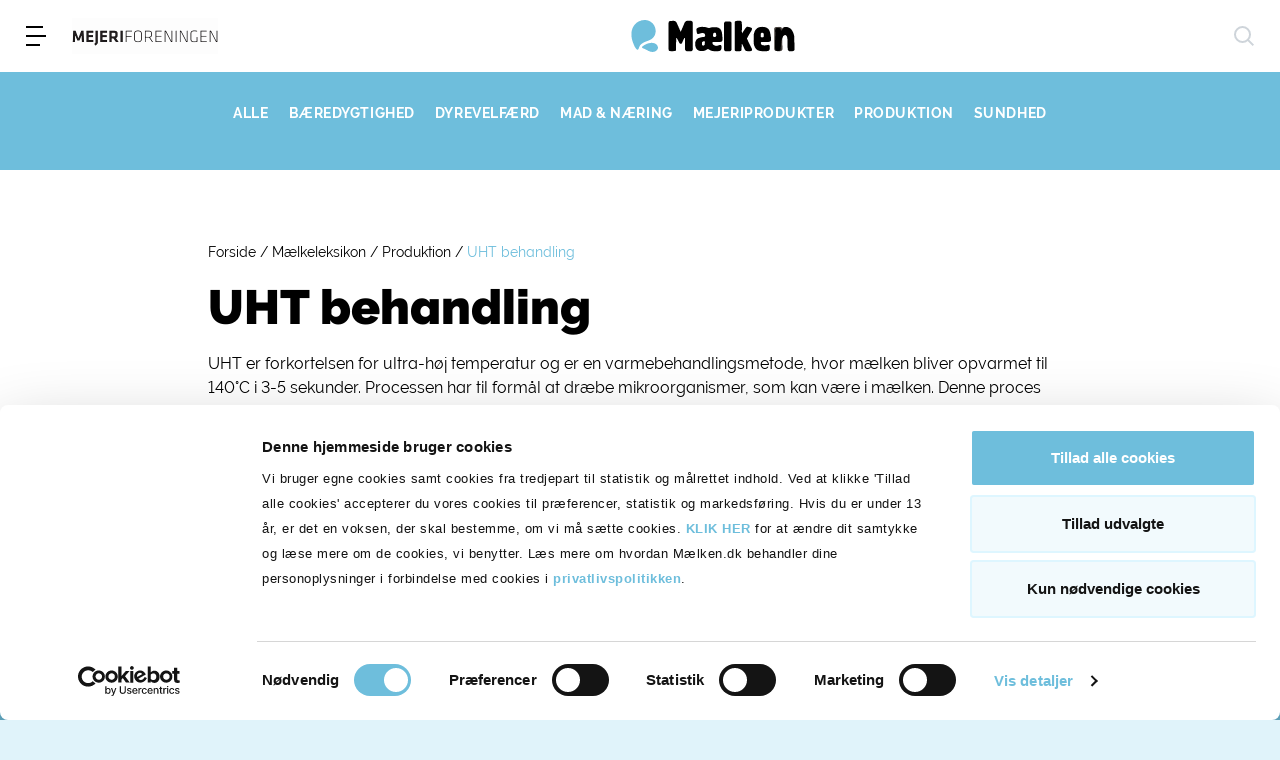

--- FILE ---
content_type: text/html; charset=utf-8
request_url: https://maelken.dk/maelkeleksikon/produktion/uht-behandling/
body_size: 12997
content:
<!DOCTYPE html>
<html lang="da">
<head>
    <meta charset="utf-8"/>
    <title>Hvad er UHT behandling? Find svaret i leksikonet lige her! </title>
    
    
<meta name="viewport" content="width=device-width, initial-scale=1, shrink-to-fit=no" />
<meta name="description" content="L&#xE6;s om m&#xE6;lk, mejeri og find svar p&#xE5; dine m&#xE6;lke-sp&#xF8;rgsm&#xE5;l i det store m&#xE6;lkeleksikon. Find det her! " />
<meta name="robots" content="index,follow">

<meta property="og:type" content="website" />
<meta property="og:title" content="Hvad er UHT behandling? Find svaret i leksikonet lige her! " />
<meta property="og:description" content="L&#xE6;s om m&#xE6;lk, mejeri og find svar p&#xE5; dine m&#xE6;lke-sp&#xF8;rgsm&#xE5;l i det store m&#xE6;lkeleksikon. Find det her! " />

<meta property="og:image" content="https://maelken.dk/media/bnola1ro/no-image.png?width=1440&height=810&v=1d65535fd3ded10" />

<link rel="canonical" href="https://maelken.dk/maelkeleksikon/produktion/uht-behandling/" />

<link rel="shortcut icon" type="image/x-icon" href="/favicon.ico" />
<link rel="icon" type="image/png" sizes="16x16" href="/assets/icons/favicon-16x16.png">
<link rel="icon" type="image/png" sizes="32x32" href="/assets/icons/favicon-32x32.png">
<link rel="apple-touch-icon" sizes="180x180" href="/assets/icons/apple-touch-icon.png">

        <meta name="google-site-verification" content="U1oe9mzx8qCIQnr8EC_Ld7zp0DnocoREKLSMnbaPIy0" />

    <link rel="dns-prefetch" href="//fonts.googleapis.com" />
    <link rel="dns-prefetch" href="//use.typekit.net" />

        <link rel="stylesheet" type="text/css" media="all" href="/theme-3.css?v=H5Ecq_x2px_mmhJB0w1MTiw4ML_KdEStW9eZgw_kZ80" nonce="BKjoo5iHZd3KC0XPkaUBzPBD5WrVPxhjrjmKeDIm40k=" />
            <script nonce="BKjoo5iHZd3KC0XPkaUBzPBD5WrVPxhjrjmKeDIm40k=">
            (function(w,d,s,l,i){w[l]=w[l]||[];w[l].push({'gtm.start':
            new Date().getTime(),event:'gtm.js'});var f=d.getElementsByTagName(s)[0],
            j=d.createElement(s),dl=l!='dataLayer'?'&l='+l:'';j.async=true;j.src=
            'https://www.googletagmanager.com/gtm.js?id='+i+dl;f.parentNode.insertBefore(j,f);
            })(window,document,'script','dataLayer','GTM-KFB2DXQ');</script>
<script nonce="BKjoo5iHZd3KC0XPkaUBzPBD5WrVPxhjrjmKeDIm40k=">let url="/umbraco/engage/pagedata/ping",pageviewId="86325d23c154486db917fa660b322a03";if("function"==typeof navigator.sendBeacon&&"function"==typeof Blob){let e=new Blob([pageviewId],{type:"text/plain"});navigator.sendBeacon(url,e)}else{let a=new XMLHttpRequest;a.open("POST",url,1),a.setRequestHeader("Content-Type","text/plain"),a.send(pageviewId)}</script></head>
<body class="preload  ">

<div class="container">
    
<div class="top-header d-md-none">
    <div class="secondary-logo">
            <img src="/media/o42pyhzo/mejerilogo.png" alt />
    </div>
    <div class="top-header-links">
    </div>
</div>
<header>
    <div class="d-flex">
        <button id="nav-toggle" aria-label="menu"></button>
            <img class="align-self-center d-none d-md-block" src="/media/o42pyhzo/mejerilogo.png" alt />
    </div>
    <a href="/"><img class="header-logo" src="/media/ohjbce5c/m&#xE6;lken-logo.svg" alt=" logo" /></a>

        <div class="header-links">

            <div class="align-items-center d-none d-md-flex">
            </div>

                <button class="icon-search" title="søg" id="search-toggle" aria-label="søg"></button>
                <div class="search-panel" id="search-panel">
                    <form class="search-form" action="/sog/">
                        <div class="search-input-wrapper">
                            <label for="search-input" class="d-none">S&#xF8;g</label>
                            <input id="search-input" autocomplete="off" class="search-input" type="text" name="q" aria-label="S&#xF8;g" placeholder="Indtast s&#xF8;geord" data-language-key="66128290-68dc-4f16-a844-3991172a005a" />
                            <button type="reset" class="search-reset icon-clear" name="Reset" aria-label="Reset"></button>
                            <button type="submit" class="btn btn-primary search-page-submit" aria-label="S&#xF8;g">S&#xF8;g</button>
                        </div>
                        <div class="search-results" style="display: none">
                            <div class="search-result-panel ">
                                <ul class="search-results-list mb-3"></ul>
                                <p class="search-no-results">Vi fandt ingen resultater</p>
                                <button type="submit" class=" btn btn-primary search-results-all">Vis alle {{count}} resultater</button>
                            </div>
                        </div>
                    </form>
                </div>

        </div>
    
<div class="is-special navigation" id="nav-toggle-target">
    <nav id="nav">
        <ul class="" id="nav-">
                <li>
                        <a href="/" class="">Forside</a>
                </li>
                <li>
                        <div>
                            <a href="/sundhed/" class="">Sundhed</a>
                            <button data-toggle-level="nav-6040e499-cb93-461f-b6cb-7549df7af800" class="icon-down "></button>
                        </div>
        <ul class="" id="nav-6040e499-cb93-461f-b6cb-7549df7af800">
                <li>
                        <div>
                            <a href="/sundhed/kostanbefalinger/" class="">Kostanbefalinger</a>
                            <button data-toggle-level="nav-a9fa107a-4b9e-4e94-bc94-091e990ba3ea" class="icon-down "></button>
                        </div>
        <ul class="" id="nav-a9fa107a-4b9e-4e94-bc94-091e990ba3ea">
                <li>
                        <a href="/sundhed/kostanbefalinger/de-officielle-kostrad/" class="">De officielle kostr&#xE5;d</a>
                </li>
                <li>
                        <a href="/sundhed/kostanbefalinger/spaedborn-og-smaborn-0-2-ar/" class="">Sp&#xE6;db&#xF8;rn og sm&#xE5;b&#xF8;rn 0-2 &#xE5;r</a>
                </li>
                <li>
                        <a href="/sundhed/kostanbefalinger/smaborn-2-5-ar/" class="">Sm&#xE5;b&#xF8;rn 2-5 &#xE5;r</a>
                </li>
                <li>
                        <a href="/sundhed/kostanbefalinger/skoleborn-6-12-ar/" class="">Skoleb&#xF8;rn 6-12 &#xE5;r</a>
                </li>
                <li>
                        <div>
                            <a href="/sundhed/kostanbefalinger/teenagere/" class="">Teenagere</a>
                            <button data-toggle-level="nav-00cd3cdf-28b6-4211-bb85-06b0a24ec056" class="icon-down "></button>
                        </div>
        <ul class="" id="nav-00cd3cdf-28b6-4211-bb85-06b0a24ec056">
                <li>
                        <a href="/sundhed/kostanbefalinger/teenagere/born-i-voksealderen-knoglernes-udvikling/" class="">B&#xF8;rn i voksealderen - knoglernes udvikling</a>
                </li>
        </ul>
                </li>
                <li>
                        <a href="/sundhed/kostanbefalinger/maend/" class="">M&#xE6;nd</a>
                </li>
                <li>
                        <a href="/sundhed/kostanbefalinger/kvinder/" class="">Kvinder</a>
                </li>
                <li>
                        <div>
                            <a href="/sundhed/kostanbefalinger/gravide-og-ammende/" class="">Gravide og ammende</a>
                            <button data-toggle-level="nav-3dc4e3bc-321f-435a-9be1-eb07df9bab7a" class="icon-down "></button>
                        </div>
        <ul class="" id="nav-3dc4e3bc-321f-435a-9be1-eb07df9bab7a">
                <li>
                        <a href="/sundhed/kostanbefalinger/gravide-og-ammende/ma-gravide-spise-ost/" class="">M&#xE5; gravide spise ost?</a>
                </li>
        </ul>
                </li>
                <li>
                        <a href="/sundhed/kostanbefalinger/aeldre-70-ar/" class="">&#xC6;ldre 70 &#xE5;r</a>
                </li>
                <li>
                        <a href="/sundhed/kostanbefalinger/sportsudovere/" class="">Sportsud&#xF8;vere</a>
                </li>
                <li>
                        <a href="/sundhed/kostanbefalinger/vegansk-og-vegetarisk-kost/" class="">Vegansk og vegetarisk kost</a>
                </li>
                <li>
                        <a href="/sundhed/kostanbefalinger/plantebaserede-drikke/" class="">Plantebaserede drikke</a>
                </li>
        </ul>
                </li>
                <li>
                        <div>
                            <a href="/sundhed/maelkens-naeringsstoffer/" class="">M&#xE6;lkens n&#xE6;ringsstoffer</a>
                            <button data-toggle-level="nav-00d90721-fed8-4d3f-bfaa-57eecc3ee947" class="icon-down "></button>
                        </div>
        <ul class="" id="nav-00d90721-fed8-4d3f-bfaa-57eecc3ee947">
                <li>
                        <a href="/sundhed/maelkens-naeringsstoffer/maelk-en-unik-pakke-af-naeringsstoffer/" class="">M&#xE6;lk - en unik pakke af n&#xE6;ringsstoffer</a>
                </li>
                <li>
                        <a href="/sundhed/maelkens-naeringsstoffer/protein/" class="">Protein</a>
                </li>
                <li>
                        <a href="/sundhed/maelkens-naeringsstoffer/kulhydrat/" class="">Kulhydrat</a>
                </li>
                <li>
                        <a href="/sundhed/maelkens-naeringsstoffer/fedt/" class="">Fedt</a>
                </li>
                <li>
                        <a href="/sundhed/maelkens-naeringsstoffer/vitaminer-og-mineraler/" class="">Vitaminer og mineraler</a>
                </li>
                <li>
                        <a href="/sundhed/maelkens-naeringsstoffer/vitamin-b12/" class="">Vitamin B12</a>
                </li>
                <li>
                        <div>
                            <a href="/sundhed/maelkens-naeringsstoffer/calcium/" class="">Calcium</a>
                            <button data-toggle-level="nav-af2e1425-41cb-41c4-a4cf-3204c76525fa" class="icon-down "></button>
                        </div>
        <ul class="" id="nav-af2e1425-41cb-41c4-a4cf-3204c76525fa">
                <li>
                        <a href="/sundhed/maelkens-naeringsstoffer/calcium/calcium-sammenligninger/" class="">Calcium - sammenligninger</a>
                </li>
        </ul>
                </li>
        </ul>
                </li>
                <li>
                        <div>
                            <a href="/sundhed/maelkens-betydning-for/" class="">M&#xE6;lkens betydning for</a>
                            <button data-toggle-level="nav-67454e92-bb7b-44a2-9436-8e8d8623fe8d" class="icon-down "></button>
                        </div>
        <ul class="" id="nav-67454e92-bb7b-44a2-9436-8e8d8623fe8d">
                <li>
                        <a href="/sundhed/maelkens-betydning-for/din-sundhed/" class="">Din sundhed</a>
                </li>
                <li>
                        <a href="/sundhed/maelkens-betydning-for/laktoseintolerance/" class="">Laktoseintolerance</a>
                </li>
                <li>
                        <a href="/sundhed/maelkens-betydning-for/maelkeallergi/" class="">M&#xE6;lkeallergi</a>
                </li>
                <li>
                        <a href="/sundhed/maelkens-betydning-for/immunforsvaret/" class="">Immunforsvaret</a>
                </li>
                <li>
                        <a href="/sundhed/maelkens-betydning-for/kropsvaegten/" class="">Kropsv&#xE6;gten</a>
                </li>
                <li>
                        <div>
                            <a href="/sundhed/maelkens-betydning-for/huden/" class="">Huden</a>
                            <button data-toggle-level="nav-2ecb81bf-09c7-4597-96ed-6432be08ee56" class="icon-down "></button>
                        </div>
        <ul class="" id="nav-2ecb81bf-09c7-4597-96ed-6432be08ee56">
                <li>
                        <a href="/sundhed/maelkens-betydning-for/huden/maelk-og-bumser/" class="">M&#xE6;lk og bumser</a>
                </li>
        </ul>
                </li>
                <li>
                        <a href="/sundhed/maelkens-betydning-for/musklerne/" class="">Musklerne</a>
                </li>
                <li>
                        <div>
                            <a href="/sundhed/maelkens-betydning-for/knoglerne/" class="">Knoglerne</a>
                            <button data-toggle-level="nav-7e10dca9-ad40-499f-8312-f2e18b680abb" class="icon-down "></button>
                        </div>
        <ul class="" id="nav-7e10dca9-ad40-499f-8312-f2e18b680abb">
                <li>
                        <a href="/sundhed/maelkens-betydning-for/knoglerne/knogleskorhed/" class="">Knoglesk&#xF8;rhed</a>
                </li>
        </ul>
                </li>
                <li>
                        <a href="/sundhed/maelkens-betydning-for/taenderne/" class="">T&#xE6;nderne</a>
                </li>
                <li>
                        <a href="/sundhed/maelkens-betydning-for/mellemorebetaendelse/" class="">Mellem&#xF8;rebet&#xE6;ndelse</a>
                </li>
                <li>
                        <a href="/sundhed/maelkens-betydning-for/hjertesundheden/" class="">Hjertesundheden</a>
                </li>
                <li>
                        <a href="/sundhed/maelkens-betydning-for/type-2-diabetes/" class="">Type 2-diabetes</a>
                </li>
                <li>
                        <a href="/sundhed/maelkens-betydning-for/kraeft/" class="">Kr&#xE6;ft</a>
                </li>
        </ul>
                </li>
        </ul>
                </li>
                <li>
                        <div>
                            <a href="/baeredygtighed/" class="">B&#xE6;redygtighed</a>
                            <button data-toggle-level="nav-a9a702c4-586e-4ba0-ad3f-131386c21351" class="icon-down "></button>
                        </div>
        <ul class="" id="nav-a9a702c4-586e-4ba0-ad3f-131386c21351">
                <li>
                        <div>
                            <a href="/baeredygtighed/baeredygtig-kost/" class="">B&#xE6;redygtig kost</a>
                            <button data-toggle-level="nav-2f4e9913-aa65-4f0c-95b9-63e1bb9ac078" class="icon-down "></button>
                        </div>
        <ul class="" id="nav-2f4e9913-aa65-4f0c-95b9-63e1bb9ac078">
                <li>
                        <a href="/baeredygtighed/baeredygtig-kost/baeredygtig-kost-handler-om-mere-end-klima-og-co2-aftryk/" class="">B&#xE6;redygtig kost handler om mere end klima og CO2-aftryk</a>
                </li>
                <li>
                        <a href="/baeredygtighed/baeredygtig-kost/sadan-mindsker-du-dit-madspild/" class="">S&#xE5;dan mindsker du dit madspild</a>
                </li>
                <li>
                        <a href="/baeredygtighed/baeredygtig-kost/6-tips-til-at-saenke-dit-klimaaftryk-fra-fodevarer/" class="">6 tips til at s&#xE6;nke dit klimaaftryk fra f&#xF8;devarer</a>
                </li>
                <li>
                        <a href="/baeredygtighed/baeredygtig-kost/hvad-er-en-plantebaseret-kost/" class="">Hvad er en plantebaseret kost?</a>
                </li>
                <li>
                        <a href="/baeredygtighed/baeredygtig-kost/plantebaseret-madplan/" class="">Plantebaseret madplan</a>
                </li>
                <li>
                        <a href="/baeredygtighed/baeredygtig-kost/er-losningen-pa-klimakrisen-at-vi-alle-lever-plantebaseret/" class="">Er l&#xF8;sningen p&#xE5; klimakrisen at vi alle lever plantebaseret?</a>
                </li>
                <li>
                        <a href="/baeredygtighed/baeredygtig-kost/tips-til-at-spise-flere-grontsager/" class="">Tips til at spise flere gr&#xF8;ntsager</a>
                </li>
                <li>
                        <a href="/baeredygtighed/baeredygtig-kost/tips-til-mindre-madspild-sadan-far-du-brugt-dine-mejerirester/" class="">Tips til mindre madspild &#x2013; s&#xE5;dan f&#xE5;r du brugt dine mejerirester</a>
                </li>
                <li>
                        <a href="/baeredygtighed/baeredygtig-kost/er-maelk-baeredygtigt/" class="">Er m&#xE6;lk b&#xE6;redygtigt?</a>
                </li>
        </ul>
                </li>
                <li>
                        <div>
                            <a href="/baeredygtighed/baeredygtig-produktion/" class="">B&#xE6;redygtig produktion</a>
                            <button data-toggle-level="nav-34ef3970-9aa4-49e9-a215-0d84c8251da5" class="icon-down "></button>
                        </div>
        <ul class="" id="nav-34ef3970-9aa4-49e9-a215-0d84c8251da5">
                <li>
                        <a href="/baeredygtighed/baeredygtig-produktion/hvad-belaster-klimaet-mindst-det-konventionelle-eller-okologiske-landbrug/" class="">Hvad belaster klimaet mindst? Det konventionelle eller &#xF8;kologiske landbrug?</a>
                </li>
                <li>
                        <a href="/baeredygtighed/baeredygtig-produktion/hvordan-arbejder-mejerisektoren-pa-at-nedsaette-sit-co2-aftryk/" class="">Hvordan arbejder mejerisektoren p&#xE5; at neds&#xE6;tte sit CO2-aftryk?</a>
                </li>
                <li>
                        <a href="/baeredygtighed/baeredygtig-produktion/film-baeredygtighed-pa-garden/" class="">Film: B&#xE6;redygtighed p&#xE5; g&#xE5;rden</a>
                </li>
                <li>
                        <a href="/baeredygtighed/baeredygtig-produktion/hvor-meget-co2-udleder-en-ko/" class="">Hvor meget CO2 udleder en ko?</a>
                </li>
                <li>
                        <a href="/baeredygtighed/baeredygtig-produktion/metangas-fra-koer/" class="">Metangas fra k&#xF8;er</a>
                </li>
        </ul>
                </li>
        </ul>
                </li>
                <li>
                        <div>
                            <a href="/dyrevelfaerd/" class="">Dyrevelf&#xE6;rd</a>
                            <button data-toggle-level="nav-cfb46bd7-deb3-4758-ab2c-abf0f27f6cae" class="icon-down "></button>
                        </div>
        <ul class="" id="nav-cfb46bd7-deb3-4758-ab2c-abf0f27f6cae">
                <li>
                        <div>
                            <a href="/dyrevelfaerd/artikler-om-dyrevelfaerd/" class="">Artikler om dyrevelf&#xE6;rd</a>
                            <button data-toggle-level="nav-75d9cad2-e333-4aaa-949d-513fcc4147ab" class="icon-down "></button>
                        </div>
        <ul class="" id="nav-75d9cad2-e333-4aaa-949d-513fcc4147ab">
                <li>
                        <a href="/dyrevelfaerd/artikler-om-dyrevelfaerd/transport-af-koer/" class="">Transport af k&#xF8;er</a>
                </li>
                <li>
                        <a href="/dyrevelfaerd/artikler-om-dyrevelfaerd/sadan-sikres-koens-sundhed/" class="">S&#xE5;dan sikres koens sundhed</a>
                </li>
                <li>
                        <a href="/dyrevelfaerd/artikler-om-dyrevelfaerd/hormonbehandles-malkekoer-og-er-der-hormoner-i-maelk/" class="">Hormonbehandles malkek&#xF8;er, og er der hormoner i m&#xE6;lk?</a>
                </li>
                <li>
                        <a href="/dyrevelfaerd/artikler-om-dyrevelfaerd/hvad-er-egentlig-koens-naturlige-adfaerd/" class="">Hvad er egentlig koens naturlige adf&#xE6;rd?</a>
                </li>
                <li>
                        <a href="/dyrevelfaerd/artikler-om-dyrevelfaerd/koer-pa-graes-eller-i-stald-hvad-er-bedst-for-malkekoen/" class="">K&#xF8;er p&#xE5; gr&#xE6;s eller i stald - hvad er bedst for malkekoen?</a>
                </li>
                <li>
                        <a href="/dyrevelfaerd/artikler-om-dyrevelfaerd/hvor-gammel-bliver-en-malkeko/" class="">Hvor gammel bliver en malkeko?</a>
                </li>
                <li>
                        <a href="/dyrevelfaerd/artikler-om-dyrevelfaerd/tager-koen-skade-af-at-blive-insemineret/" class="">Tager koen skade af at blive insemineret?</a>
                </li>
                <li>
                        <a href="/dyrevelfaerd/artikler-om-dyrevelfaerd/dyrevelfaerdsmaerket-pa-maelk-og-mejeri/" class="">Dyrevelf&#xE6;rdsm&#xE6;rket - p&#xE5; m&#xE6;lk og mejeri</a>
                </li>
                <li>
                        <a href="/dyrevelfaerd/artikler-om-dyrevelfaerd/drikker-vi-kalvens-maelk/" class="">Drikker vi kalvens m&#xE6;lk?</a>
                </li>
                <li>
                        <a href="/dyrevelfaerd/artikler-om-dyrevelfaerd/aflives-kalve-ved-fodslen/" class="">Aflives kalve ved f&#xF8;dslen?</a>
                </li>
                <li>
                        <a href="/dyrevelfaerd/artikler-om-dyrevelfaerd/aflivning-af-myten-om-tremmekalve-og-udfasning-af-bindestalde/" class="">Aflivning af myten om tremmekalve og udfasning af bindestalde</a>
                </li>
                <li>
                        <a href="/dyrevelfaerd/artikler-om-dyrevelfaerd/dyrevelfaerd-i-losdriftsstalde/" class="">Dyrevelf&#xE6;rd i l&#xF8;sdriftsstalde</a>
                </li>
                <li>
                        <a href="/dyrevelfaerd/artikler-om-dyrevelfaerd/er-det-synd-at-tage-den-nyfodte-kalv-fra-koen/" class="">Er det synd at tage den nyf&#xF8;dte kalv fra koen?</a>
                </li>
                <li>
                        <a href="/dyrevelfaerd/artikler-om-dyrevelfaerd/dyrevelfaerd-i-mejeribruget-sadan-sikres-dyrenes-velfaerd/" class="">Dyrevelf&#xE6;rd i mejeribruget</a>
                </li>
        </ul>
                </li>
                <li>
                        <div>
                            <a href="/dyrevelfaerd/videoer-om-dyrevelfaerd/" class="">Videoer om dyrevelf&#xE6;rd</a>
                            <button data-toggle-level="nav-f1437ee3-f91b-4c2e-a3fb-60f4cdb406df" class="icon-down "></button>
                        </div>
        <ul class="" id="nav-f1437ee3-f91b-4c2e-a3fb-60f4cdb406df">
                <li>
                        <a href="/dyrevelfaerd/videoer-om-dyrevelfaerd/koborster-er-dyrevelfaerd/" class="">Kob&#xF8;rster er dyrevelf&#xE6;rd</a>
                </li>
                <li>
                        <a href="/dyrevelfaerd/videoer-om-dyrevelfaerd/sadan-sikres-koens-sundhed/" class="">S&#xE5;dan sikres koens sundhed</a>
                </li>
                <li>
                        <a href="/dyrevelfaerd/videoer-om-dyrevelfaerd/fri-adgang-til-vand-og-mad/" class="">Fri adgang til vand og mad</a>
                </li>
                <li>
                        <a href="/dyrevelfaerd/videoer-om-dyrevelfaerd/hvad-ligger-koerne-pa/" class="">Hvad ligger k&#xF8;erne p&#xE5;?</a>
                </li>
                <li>
                        <a href="/dyrevelfaerd/videoer-om-dyrevelfaerd/livet-som-landmand-med-koer/" class="">Livet som landmand med k&#xF8;er</a>
                </li>
                <li>
                        <a href="/dyrevelfaerd/videoer-om-dyrevelfaerd/malkerobotter-i-losdriftsstalde/" class="">Malkerobotter i l&#xF8;sdriftsstalde</a>
                </li>
                <li>
                        <a href="/dyrevelfaerd/videoer-om-dyrevelfaerd/koens-liv-i-en-losdriftsstald/" class="">Koens liv i en l&#xF8;sdriftsstald</a>
                </li>
        </ul>
                </li>
        </ul>
                </li>
                <li>
                        <div>
                            <a href="/smag-og-madkultur/" class="">Smag og madkultur</a>
                            <button data-toggle-level="nav-eaf1589a-d68c-4ff5-b9f4-cd13298574cc" class="icon-down "></button>
                        </div>
        <ul class="" id="nav-eaf1589a-d68c-4ff5-b9f4-cd13298574cc">
                <li>
                        <div>
                            <a href="/smag-og-madkultur/mejeriprodukter/" class="">Mejeriprodukter</a>
                            <button data-toggle-level="nav-eff448d9-c189-4de5-98b8-c55ce8f2b208" class="icon-down "></button>
                        </div>
        <ul class="" id="nav-eff448d9-c189-4de5-98b8-c55ce8f2b208">
                <li>
                        <a href="/smag-og-madkultur/mejeriprodukter/maelk/" class="">M&#xE6;lk</a>
                </li>
                <li>
                        <a href="/smag-og-madkultur/mejeriprodukter/yoghurt/" class="">Yoghurt</a>
                </li>
                <li>
                        <a href="/smag-og-madkultur/mejeriprodukter/smor/" class="">Sm&#xF8;r</a>
                </li>
                <li>
                        <a href="/smag-og-madkultur/mejeriprodukter/flode/" class="">Fl&#xF8;de</a>
                </li>
                <li>
                        <a href="/smag-og-madkultur/mejeriprodukter/andre-mejeriprodukter/" class="">Andre mejeriprodukter</a>
                </li>
                <li>
                        <div>
                            <a href="/smag-og-madkultur/mejeriprodukter/ost/" class="">Ost</a>
                            <button data-toggle-level="nav-176cd34c-edad-4103-b400-9f815c3ad222" class="icon-down "></button>
                        </div>
        <ul class="" id="nav-176cd34c-edad-4103-b400-9f815c3ad222">
                <li>
                        <a href="/smag-og-madkultur/mejeriprodukter/ost/ost-produktion/" class="">Ost - produktion</a>
                </li>
        </ul>
                </li>
        </ul>
                </li>
                <li>
                        <div>
                            <a href="/smag-og-madkultur/maelkens-desserthelte/" class="">M&#xE6;lkens desserthelte</a>
                            <button data-toggle-level="nav-f65c5e40-3fca-4d9f-90f6-3e356992db36" class="icon-down "></button>
                        </div>
        <ul class="" id="nav-f65c5e40-3fca-4d9f-90f6-3e356992db36">
                <li>
                        <a href="/smag-og-madkultur/maelkens-desserthelte/koldskal-med-en-hemmelig-ingrediens/" class="">Koldsk&#xE5;l med en hemmelig ingrediens</a>
                </li>
                <li>
                        <a href="/smag-og-madkultur/maelkens-desserthelte/mor-ingeborgs-dessert/" class="">Mor Ingeborgs dessert</a>
                </li>
                <li>
                        <a href="/smag-og-madkultur/maelkens-desserthelte/den-arabiske-maelkedessert-muhallebi/" class="">Den arabiske m&#xE6;lkedessert Muhallebi</a>
                </li>
                <li>
                        <a href="/smag-og-madkultur/maelkens-desserthelte/saltkaramelbudding-med-ekstra-saltkaramel/" class="">Saltkaramelbudding med ekstra saltkaramel</a>
                </li>
                <li>
                        <a href="/smag-og-madkultur/maelkens-desserthelte/amerikanske-pandekager-med-christel-pixi/" class="">Amerikanske pandekager med Christel Pixi</a>
                </li>
                <li>
                        <a href="/smag-og-madkultur/maelkens-desserthelte/aebleskiver-i-skolekokkenet/" class="">&#xC6;bleskiver i skolek&#xF8;kkenet</a>
                </li>
                <li>
                        <a href="/smag-og-madkultur/maelkens-desserthelte/nytarsdessert-ala-strangas/" class="">Nyt&#xE5;rsdessert ala strangas</a>
                </li>
                <li>
                        <a href="/smag-og-madkultur/maelkens-desserthelte/risalamande-anno-1901/" class="">Risalamande anno 1901</a>
                </li>
        </ul>
                </li>
                <li>
                        <div>
                            <a href="/smag-og-madkultur/opskrifter/" class="">Opskrifter</a>
                            <button data-toggle-level="nav-639fc820-d1f5-4d29-a982-f86a5c75dbfe" class="icon-down "></button>
                        </div>
        <ul class="" id="nav-639fc820-d1f5-4d29-a982-f86a5c75dbfe">
                <li>
                        <a href="/smag-og-madkultur/opskrifter/bof-med-danablu/" class="">B&#xF8;f med danablu</a>
                </li>
                <li>
                        <a href="/smag-og-madkultur/opskrifter/pasta-alfredo-med-forarsgront/" class="">Pasta alfredo med for&#xE5;rsgr&#xF8;nt</a>
                </li>
                <li>
                        <a href="/smag-og-madkultur/opskrifter/danablu-med-rugbrod-og-aeggeblomme/" class="">Danablu med rugbr&#xF8;d og &#xE6;ggeblomme</a>
                </li>
                <li>
                        <a href="/smag-og-madkultur/opskrifter/esrom-til-tapas/" class="">Esrom til tapas</a>
                </li>
                <li>
                        <a href="/smag-og-madkultur/opskrifter/havregrynsrisotto-med-svampe-cremet-ost-og-spejlaeg/" class="">Havregrynsrisotto med svampe, cremet ost og spejl&#xE6;g</a>
                </li>
                <li>
                        <a href="/smag-og-madkultur/opskrifter/risengrod/" class="">Risengr&#xF8;d</a>
                </li>
                <li>
                        <a href="/smag-og-madkultur/opskrifter/spansk-polseret/" class="">Spansk p&#xF8;lseret</a>
                </li>
                <li>
                        <a href="/smag-og-madkultur/opskrifter/spaghetti-carbonara/" class="">Spaghetti carbonara</a>
                </li>
                <li>
                        <a href="/smag-og-madkultur/opskrifter/svampe-og-porretaerte/" class="">Svampe og porret&#xE6;rte</a>
                </li>
                <li>
                        <a href="/smag-og-madkultur/opskrifter/tarteletter/" class="">Tarteletter</a>
                </li>
                <li>
                        <a href="/smag-og-madkultur/opskrifter/tomatsuppe/" class="">Tomatsuppe</a>
                </li>
                <li>
                        <a href="/smag-og-madkultur/opskrifter/jordskokkesuppe/" class="">Jordskokkesuppe</a>
                </li>
                <li>
                        <a href="/smag-og-madkultur/opskrifter/svampelasagne/" class="">Svampelasagne</a>
                </li>
                <li>
                        <a href="/smag-og-madkultur/opskrifter/sellerisuppe/" class="">Sellerisuppe</a>
                </li>
                <li>
                        <a href="/smag-og-madkultur/opskrifter/kold-radisesuppe/" class="">Kold radisesuppe</a>
                </li>
                <li>
                        <a href="/smag-og-madkultur/opskrifter/sliders-miniburgere/" class="">Sliders - miniburgere</a>
                </li>
                <li>
                        <a href="/smag-og-madkultur/opskrifter/flodekartofler/" class="">Fl&#xF8;dekartofler</a>
                </li>
                <li>
                        <a href="/smag-og-madkultur/opskrifter/one-pot-pasta/" class="">One pot pasta</a>
                </li>
                <li>
                        <a href="/smag-og-madkultur/opskrifter/caesatsalat-a-la-michelle-kristensen/" class="">C&#xE6;satsalat &#xE1; la Michelle Kristensen</a>
                </li>
                <li>
                        <a href="/smag-og-madkultur/opskrifter/spicy-tacos-a-la-michelle-kristensen/" class="">Spicy tacos &#xE1; la Michelle Kristensen</a>
                </li>
                <li>
                        <a href="/smag-og-madkultur/opskrifter/alt-i-en-gryde/" class="">Alt-i-en-gryde</a>
                </li>
                <li>
                        <a href="/smag-og-madkultur/opskrifter/aebleskiver/" class="">&#xC6;bleskiver</a>
                </li>
                <li>
                        <a href="/smag-og-madkultur/opskrifter/amerikanske-pandekager/" class="">Amerikanske pandekager</a>
                </li>
                <li>
                        <a href="/smag-og-madkultur/opskrifter/banana-pudding/" class="">Banana pudding</a>
                </li>
                <li>
                        <a href="/smag-og-madkultur/opskrifter/esrom-med-aeblerelish/" class="">Esrom med &#xE6;blerelish</a>
                </li>
                <li>
                        <a href="/smag-og-madkultur/opskrifter/baked-alaska-isbombe-a-la-strangas/" class="">Baked alaska - isbombe &#xE1; la Strangas</a>
                </li>
                <li>
                        <a href="/smag-og-madkultur/opskrifter/koldskal/" class="">Koldsk&#xE5;l</a>
                </li>
                <li>
                        <a href="/smag-og-madkultur/opskrifter/jordbaergrod-med-flode/" class="">Jordb&#xE6;rgr&#xF8;d med fl&#xF8;de</a>
                </li>
                <li>
                        <a href="/smag-og-madkultur/opskrifter/muhallebi-arabisk-maelkedessert/" class="">Muhallebi - arabisk m&#xE6;lkedessert</a>
                </li>
                <li>
                        <a href="/smag-og-madkultur/opskrifter/froken-jensens-risalamande-anno-1901/" class="">Fr&#xF8;ken Jensens risalamande anno 1901</a>
                </li>
                <li>
                        <a href="/smag-og-madkultur/opskrifter/saltkaramelbudding/" class="">Saltkaramelbudding</a>
                </li>
                <li>
                        <a href="/smag-og-madkultur/opskrifter/maelkesnitter/" class="">M&#xE6;lkesnitter</a>
                </li>
                <li>
                        <a href="/smag-og-madkultur/opskrifter/blabaer-cheesecake/" class="">Bl&#xE5;b&#xE6;r cheesecake</a>
                </li>
                <li>
                        <a href="/smag-og-madkultur/opskrifter/blinis/" class="">Blinis</a>
                </li>
                <li>
                        <a href="/smag-og-madkultur/opskrifter/donuts/" class="">Donuts</a>
                </li>
                <li>
                        <a href="/smag-og-madkultur/opskrifter/finske-pandekager/" class="">Finske pandekager</a>
                </li>
                <li>
                        <a href="/smag-og-madkultur/opskrifter/gulerodsbrod/" class="">Gulerodsbr&#xF8;d</a>
                </li>
                <li>
                        <a href="/smag-og-madkultur/opskrifter/hvedeknopper/" class="">Hvedeknopper</a>
                </li>
                <li>
                        <a href="/smag-og-madkultur/opskrifter/kanelkage/" class="">Kanelkage</a>
                </li>
                <li>
                        <a href="/smag-og-madkultur/opskrifter/scones/" class="">Scones</a>
                </li>
                <li>
                        <a href="/smag-og-madkultur/opskrifter/kammerjunker/" class="">Kammerjunker</a>
                </li>
                <li>
                        <a href="/smag-og-madkultur/opskrifter/paskereder/" class="">P&#xE5;skereder</a>
                </li>
                <li>
                        <a href="/smag-og-madkultur/opskrifter/asiatisk-shake/" class="">Asiatisk shake</a>
                </li>
                <li>
                        <a href="/smag-og-madkultur/opskrifter/gurkemeje-latte/" class="">Gurkemeje-latte</a>
                </li>
                <li>
                        <a href="/smag-og-madkultur/opskrifter/hindbaer-smoothie/" class="">Hindb&#xE6;r-smoothie</a>
                </li>
                <li>
                        <a href="/smag-og-madkultur/opskrifter/laktosefri-chai-ice-blend/" class="">Laktosefri chai ice-blend</a>
                </li>
                <li>
                        <a href="/smag-og-madkultur/opskrifter/peanutbutter-smoothie/" class="">Peanutbutter-smoothie</a>
                </li>
                <li>
                        <a href="/smag-og-madkultur/opskrifter/chai-is/" class="">Chai is</a>
                </li>
                <li>
                        <a href="/smag-og-madkultur/opskrifter/hjemmelavet-is-med-kondenseret-maelk/" class="">Hjemmelavet is med kondenseret m&#xE6;lk</a>
                </li>
                <li>
                        <a href="/smag-og-madkultur/opskrifter/mango-is-med-muesli/" class="">Mango-is med m&#xFC;sli</a>
                </li>
                <li>
                        <a href="/smag-og-madkultur/opskrifter/chiagrod-med-maelk/" class="">Chiagr&#xF8;d med m&#xE6;lk</a>
                </li>
                <li>
                        <a href="/smag-og-madkultur/opskrifter/flodeost-med-urter/" class="">Fl&#xF8;deost med urter</a>
                </li>
                <li>
                        <a href="/smag-og-madkultur/opskrifter/chokoladespread-hjemmelavet-nutella/" class="">Chokoladespread - hjemmelavet nutella</a>
                </li>
                <li>
                        <a href="/smag-og-madkultur/opskrifter/kryddersmor/" class="">Kryddersm&#xF8;r</a>
                </li>
                <li>
                        <a href="/smag-og-madkultur/opskrifter/ribsgele/" class="">Ribsgele</a>
                </li>
                <li>
                        <a href="/smag-og-madkultur/opskrifter/panna-cotta/" class="">Panna cotta</a>
                </li>
                <li>
                        <a href="/smag-og-madkultur/opskrifter/kaernemaelksdressing/" class="">K&#xE6;rnem&#xE6;lksdressing</a>
                </li>
                <li>
                        <a href="/smag-og-madkultur/opskrifter/spinatpandekager/" class="">Spinatpandekager</a>
                </li>
                <li>
                        <a href="/smag-og-madkultur/opskrifter/gronne-linser-med-aeble-syltede-rodlog-og-ostesauce/" class="">Gr&#xF8;nne linser med &#xE6;ble, syltede r&#xF8;dl&#xF8;g og ostesauce</a>
                </li>
                <li>
                        <a href="/smag-og-madkultur/opskrifter/curry-med-paneer-blomkal-og-gulerod/" class="">Curry med paneer, blomk&#xE5;l og gulerod</a>
                </li>
                <li>
                        <a href="/smag-og-madkultur/opskrifter/skyr-bowl/" class="">Skyr bowl</a>
                </li>
                <li>
                        <a href="/smag-og-madkultur/opskrifter/farverige-grontsagsboller/" class="">Farverige gr&#xF8;ntsagsboller</a>
                </li>
                <li>
                        <a href="/smag-og-madkultur/opskrifter/bananpandekager/" class="">Bananpandekager</a>
                </li>
                <li>
                        <a href="/smag-og-madkultur/opskrifter/forfriskende-smoothie-med-maelk-og-masser-af-gront/" class="">FORFRISKENDE SMOOTHIE MED M&#xC6;LK OG MASSER AF GR&#xD8;NT</a>
                </li>
                <li>
                        <a href="/smag-og-madkultur/opskrifter/skon-rod-smoothie-med-maelk-og-frugt/" class="">SK&#xD8;N R&#xD8;D SMOOTHIE MED M&#xC6;LK OG FRUGT</a>
                </li>
                <li>
                        <a href="/smag-og-madkultur/opskrifter/overnight-oats-med-kanel-og-aeble-maettende-og-med-den-skonneste-sode-smag/" class="">OVERNIGHT OATS MED KANEL OG &#xC6;BLE - M&#xC6;TTENDE OG MED DEN SK&#xD8;NNESTE, S&#xD8;DE SMAG!</a>
                </li>
                <li>
                        <a href="/smag-og-madkultur/opskrifter/hytteost-spread-med-pesto/" class="">Hytteost spread med pesto</a>
                </li>
                <li>
                        <a href="/smag-og-madkultur/opskrifter/greenie/" class="">Greenie</a>
                </li>
                <li>
                        <a href="/smag-og-madkultur/opskrifter/yoghurt-bowl/" class="">Yoghurt bowl</a>
                </li>
                <li>
                        <a href="/smag-og-madkultur/opskrifter/grontsagsstaenger-med-bonnedip/" class="">Gr&#xF8;ntsagsst&#xE6;nger med b&#xF8;nnedip</a>
                </li>
        </ul>
                </li>
        </ul>
                </li>
                <li>
                        <div>
                            <a href="/maelkemyter/" class="">M&#xE6;lkemyter</a>
                            <button data-toggle-level="nav-eb63a297-a379-43c8-9358-a8ff8326d8f5" class="icon-down "></button>
                        </div>
        <ul class="" id="nav-eb63a297-a379-43c8-9358-a8ff8326d8f5">
                <li>
                        <a href="/maelkemyter/myte-1-3-glas-maelk-om-dagen-draeber/" class="">Myte 1: 3 glas m&#xE6;lk om dagen dr&#xE6;ber</a>
                </li>
                <li>
                        <a href="/maelkemyter/myte-2-maelk-giver-knogleskorhed/" class="">Myte 2: m&#xE6;lk giver knoglesk&#xF8;rhed</a>
                </li>
                <li>
                        <a href="/maelkemyter/myte-3-hormoner-i-maelk-er-farlige/" class="">Myte 3: hormoner i m&#xE6;lk er farlige</a>
                </li>
                <li>
                        <div>
                            <a href="/maelkemyter/myte-4-forskningsresultater-er-kobt-og-betalt-af-maelkeindustrien/" class="">Myte 4: forskningsresultater er k&#xF8;bt og betalt af m&#xE6;lkeindustrien</a>
                            <button data-toggle-level="nav-aa98ea1e-f60e-4873-a299-beaaa9d175a3" class="icon-down "></button>
                        </div>
        <ul class="" id="nav-aa98ea1e-f60e-4873-a299-beaaa9d175a3">
                <li>
                        <a href="/maelkemyter/myte-4-forskningsresultater-er-kobt-og-betalt-af-maelkeindustrien/hvad-er-forskningsbaseret-viden/" class="">Hvad er forskningsbaseret viden?</a>
                </li>
        </ul>
                </li>
                <li>
                        <a href="/maelkemyter/myte-5-maelk-pavirker-syre-base-balancen-i-kroppen-og-giver-knogleskorhed/" class="">Myte 5: M&#xE6;lk p&#xE5;virker syre/base-balancen i kroppen og giver knoglesk&#xF8;rhed</a>
                </li>
        </ul>
                </li>
                <li>
                        <div>
                            <a href="/maelkeleksikon/" class="is-active">M&#xE6;lkeleksikon</a>
                            <button data-toggle-level="nav-0b79e146-8abd-4c5d-be06-371d88a2f010" class="icon-down is-active"></button>
                        </div>
        <ul class="is-expanded" id="nav-0b79e146-8abd-4c5d-be06-371d88a2f010">
                <li>
                        <div>
                            <a href="/maelkeleksikon/baeredygtighed/" class="">B&#xE6;redygtighed</a>
                            <button data-toggle-level="nav-f3933db4-0e5a-4443-aa60-471d9917a0cb" class="icon-down "></button>
                        </div>
        <ul class="" id="nav-f3933db4-0e5a-4443-aa60-471d9917a0cb">
                <li>
                        <a href="/maelkeleksikon/baeredygtighed/baeredygtighed/" class="">B&#xE6;redygtighed</a>
                </li>
                <li>
                        <a href="/maelkeleksikon/baeredygtighed/klima/" class="">Klima</a>
                </li>
                <li>
                        <a href="/maelkeleksikon/baeredygtighed/plantebaseret-kost/" class="">Plantebaseret kost</a>
                </li>
        </ul>
                </li>
                <li>
                        <div>
                            <a href="/maelkeleksikon/mad-naering/" class="">Mad &amp; N&#xE6;ring</a>
                            <button data-toggle-level="nav-35e2ef1f-772d-43dc-b6e6-ad2817ad6c30" class="icon-down "></button>
                        </div>
        <ul class="" id="nav-35e2ef1f-772d-43dc-b6e6-ad2817ad6c30">
                <li>
                        <a href="/maelkeleksikon/mad-naering/aminosyrer/" class="">Aminosyrer</a>
                </li>
                <li>
                        <a href="/maelkeleksikon/mad-naering/beriget-maelk/" class="">Beriget m&#xE6;lk</a>
                </li>
                <li>
                        <a href="/maelkeleksikon/mad-naering/biotilgaengelighed/" class="">Biotilg&#xE6;ngelighed</a>
                </li>
                <li>
                        <a href="/maelkeleksikon/mad-naering/b-vitamin/" class="">B-vitamin</a>
                </li>
                <li>
                        <a href="/maelkeleksikon/mad-naering/calcium/" class="">Calcium</a>
                </li>
                <li>
                        <a href="/maelkeleksikon/mad-naering/d-vitamin/" class="">D-vitamin</a>
                </li>
                <li>
                        <a href="/maelkeleksikon/mad-naering/fedt/" class="">Fedt</a>
                </li>
                <li>
                        <a href="/maelkeleksikon/mad-naering/fosfor/" class="">Fosfor</a>
                </li>
                <li>
                        <a href="/maelkeleksikon/mad-naering/kaffe/" class="">Kaffe</a>
                </li>
                <li>
                        <a href="/maelkeleksikon/mad-naering/kalium/" class="">Kalium</a>
                </li>
                <li>
                        <a href="/maelkeleksikon/mad-naering/kasein/" class="">Kasein</a>
                </li>
                <li>
                        <a href="/maelkeleksikon/mad-naering/kulhydrat/" class="">Kulhydrat</a>
                </li>
                <li>
                        <a href="/maelkeleksikon/mad-naering/laktose/" class="">Laktose</a>
                </li>
                <li>
                        <a href="/maelkeleksikon/mad-naering/mineraler/" class="">Mineraler</a>
                </li>
                <li>
                        <a href="/maelkeleksikon/mad-naering/maettet-fedt/" class="">M&#xE6;ttet fedt</a>
                </li>
                <li>
                        <a href="/maelkeleksikon/mad-naering/maelkematrice/" class="">M&#xE6;lkematrice</a>
                </li>
                <li>
                        <a href="/maelkeleksikon/mad-naering/naeringsstoffer/" class="">N&#xE6;ringsstoffer</a>
                </li>
                <li>
                        <a href="/maelkeleksikon/mad-naering/vitamin-b12/" class="">Vitamin B12</a>
                </li>
                <li>
                        <a href="/maelkeleksikon/mad-naering/phosphor/" class="">Phosphor</a>
                </li>
                <li>
                        <a href="/maelkeleksikon/mad-naering/protein/" class="">Protein</a>
                </li>
                <li>
                        <a href="/maelkeleksikon/mad-naering/sesamfro/" class="">Sesamfr&#xF8;</a>
                </li>
                <li>
                        <a href="/maelkeleksikon/mad-naering/staerk-mad/" class="">St&#xE6;rk mad</a>
                </li>
                <li>
                        <a href="/maelkeleksikon/mad-naering/sukker/" class="">Sukker</a>
                </li>
                <li>
                        <a href="/maelkeleksikon/mad-naering/sodemidler/" class="">S&#xF8;demidler</a>
                </li>
                <li>
                        <a href="/maelkeleksikon/mad-naering/vitaminer/" class="">Vitaminer</a>
                </li>
        </ul>
                </li>
                <li>
                        <div>
                            <a href="/maelkeleksikon/dyrevelfaerd/" class="">Dyrevelf&#xE6;rd</a>
                            <button data-toggle-level="nav-218924c9-3148-4377-925c-8a0ebdf94d8f" class="icon-down "></button>
                        </div>
        <ul class="" id="nav-218924c9-3148-4377-925c-8a0ebdf94d8f">
                <li>
                        <a href="/maelkeleksikon/dyrevelfaerd/dyrevelfaerd/" class="">Dyrevelf&#xE6;rd</a>
                </li>
        </ul>
                </li>
                <li>
                        <div>
                            <a href="/maelkeleksikon/mejeriprodukter/" class="">Mejeriprodukter</a>
                            <button data-toggle-level="nav-8a835462-b63b-4888-a3ca-f0432fe30ea3" class="icon-down "></button>
                        </div>
        <ul class="" id="nav-8a835462-b63b-4888-a3ca-f0432fe30ea3">
                <li>
                        <a href="/maelkeleksikon/mejeriprodukter/a1-og-a2-maelk/" class="">A1- og A2-m&#xE6;lk</a>
                </li>
                <li>
                        <a href="/maelkeleksikon/mejeriprodukter/a38/" class="">A38</a>
                </li>
                <li>
                        <a href="/maelkeleksikon/mejeriprodukter/cremefraiche/" class="">Cremefraiche</a>
                </li>
                <li>
                        <a href="/maelkeleksikon/mejeriprodukter/dulce-de-leche/" class="">Dulce de leche</a>
                </li>
                <li>
                        <a href="/maelkeleksikon/mejeriprodukter/fermenterede-maelkeprodukter/" class="">Fermenterede m&#xE6;lkeprodukter</a>
                </li>
                <li>
                        <a href="/maelkeleksikon/mejeriprodukter/flode/" class="">Fl&#xF8;de</a>
                </li>
                <li>
                        <a href="/maelkeleksikon/mejeriprodukter/faremaelk/" class="">F&#xE5;rem&#xE6;lk</a>
                </li>
                <li>
                        <a href="/maelkeleksikon/mejeriprodukter/gedemaelk/" class="">Gedem&#xE6;lk</a>
                </li>
                <li>
                        <a href="/maelkeleksikon/mejeriprodukter/is/" class="">Is</a>
                </li>
                <li>
                        <a href="/maelkeleksikon/mejeriprodukter/kondenseret-maelk/" class="">Kondenseret m&#xE6;lk</a>
                </li>
                <li>
                        <a href="/maelkeleksikon/mejeriprodukter/kaernemaelk/" class="">K&#xE6;rnem&#xE6;lk</a>
                </li>
                <li>
                        <a href="/maelkeleksikon/mejeriprodukter/laktosefri/" class="">Laktosefri</a>
                </li>
                <li>
                        <a href="/maelkeleksikon/mejeriprodukter/modermaelkserstatning/" class="">Moderm&#xE6;lkserstatning</a>
                </li>
                <li>
                        <a href="/maelkeleksikon/mejeriprodukter/maelk/" class="">M&#xE6;lk</a>
                </li>
                <li>
                        <a href="/maelkeleksikon/mejeriprodukter/maelkepulver/" class="">M&#xE6;lkepulver</a>
                </li>
                <li>
                        <a href="/maelkeleksikon/mejeriprodukter/ost/" class="">Ost</a>
                </li>
                <li>
                        <a href="/maelkeleksikon/mejeriprodukter/ra-maelk/" class="">R&#xE5; m&#xE6;lk</a>
                </li>
                <li>
                        <a href="/maelkeleksikon/mejeriprodukter/skyr/" class="">Skyr</a>
                </li>
                <li>
                        <a href="/maelkeleksikon/mejeriprodukter/smor/" class="">Sm&#xF8;r</a>
                </li>
                <li>
                        <a href="/maelkeleksikon/mejeriprodukter/syrnede-maelkeprodukter/" class="">Syrnede m&#xE6;lkeprodukter</a>
                </li>
                <li>
                        <a href="/maelkeleksikon/mejeriprodukter/ylette/" class="">Ylette</a>
                </li>
                <li>
                        <a href="/maelkeleksikon/mejeriprodukter/ymer/" class="">Ymer</a>
                </li>
                <li>
                        <a href="/maelkeleksikon/mejeriprodukter/yoghurt/" class="">Yoghurt</a>
                </li>
        </ul>
                </li>
                <li>
                        <div>
                            <a href="/maelkeleksikon/produktion/" class="is-active">Produktion</a>
                            <button data-toggle-level="nav-ad5f119b-67e6-44a9-a2e4-82831c6f19b5" class="icon-down is-active"></button>
                        </div>
        <ul class="is-expanded" id="nav-ad5f119b-67e6-44a9-a2e4-82831c6f19b5">
                <li>
                        <a href="/maelkeleksikon/produktion/animalske-fodevarer/" class="">Animalske f&#xF8;devarer</a>
                </li>
                <li>
                        <a href="/maelkeleksikon/produktion/antibiotika/" class="">Antibiotika</a>
                </li>
                <li>
                        <a href="/maelkeleksikon/produktion/bgb-maerket/" class="">BGB-m&#xE6;rket</a>
                </li>
                <li>
                        <a href="/maelkeleksikon/produktion/bob-maerke/" class="">BOB-maerke</a>
                </li>
                <li>
                        <a href="/maelkeleksikon/produktion/celletal/" class="">Celletal</a>
                </li>
                <li>
                        <a href="/maelkeleksikon/produktion/emballage/" class="">Emballage</a>
                </li>
                <li>
                        <a href="/maelkeleksikon/produktion/emulgator/" class="">Emulgator</a>
                </li>
                <li>
                        <a href="/maelkeleksikon/produktion/esl/" class="">ESL</a>
                </li>
                <li>
                        <a href="/maelkeleksikon/produktion/gmo/" class="">GMO</a>
                </li>
                <li>
                        <a href="/maelkeleksikon/produktion/gts/" class="">GTS</a>
                </li>
                <li>
                        <a href="/maelkeleksikon/produktion/homogenisering/" class="">Homogenisering</a>
                </li>
                <li>
                        <a href="/maelkeleksikon/produktion/maelkesyrebakterier/" class="">M&#xE6;lkesyrebakterier</a>
                </li>
                <li>
                        <a href="/maelkeleksikon/produktion/ostelobe/" class="">Ostel&#xF8;be</a>
                </li>
                <li>
                        <a href="/maelkeleksikon/produktion/pasteurisering/" class="">Pasteurisering</a>
                </li>
                <li>
                        <a href="/maelkeleksikon/produktion/pesticider/" class="">Pesticider</a>
                </li>
                <li>
                        <a href="/maelkeleksikon/produktion/tilsaetningsstoffer/" class="">Tils&#xE6;tningsstoffer</a>
                </li>
                <li>
                        <a href="/maelkeleksikon/produktion/uht-behandling/" class="is-active">UHT behandling</a>
                </li>
                <li>
                        <a href="/maelkeleksikon/produktion/ultrafiltrering/" class="">Ultrafiltrering</a>
                </li>
                <li>
                        <a href="/maelkeleksikon/produktion/valle/" class="">Valle</a>
                </li>
                <li>
                        <a href="/maelkeleksikon/produktion/vegetabilske-produkter/" class="">Vegetabilske produkter</a>
                </li>
                <li>
                        <a href="/maelkeleksikon/produktion/okologi/" class="">&#xD8;kologi</a>
                </li>
        </ul>
                </li>
                <li>
                        <div>
                            <a href="/maelkeleksikon/sundhed/" class="">Sundhed</a>
                            <button data-toggle-level="nav-670137b6-9103-4366-8374-b49b528d62b7" class="icon-down "></button>
                        </div>
        <ul class="" id="nav-670137b6-9103-4366-8374-b49b528d62b7">
                <li>
                        <a href="/maelkeleksikon/sundhed/akne/" class="">Akne</a>
                </li>
                <li>
                        <a href="/maelkeleksikon/sundhed/astma/" class="">Astma</a>
                </li>
                <li>
                        <a href="/maelkeleksikon/sundhed/blodtryk/" class="">Blodtryk</a>
                </li>
                <li>
                        <a href="/maelkeleksikon/sundhed/born/" class="">B&#xF8;rn</a>
                </li>
                <li>
                        <a href="/maelkeleksikon/sundhed/cancer/" class="">Cancer</a>
                </li>
                <li>
                        <a href="/maelkeleksikon/sundhed/diabetes/" class="">Diabetes</a>
                </li>
                <li>
                        <a href="/maelkeleksikon/sundhed/eksem/" class="">Eksem</a>
                </li>
                <li>
                        <a href="/maelkeleksikon/sundhed/gravid/" class="">Gravid</a>
                </li>
                <li>
                        <a href="/maelkeleksikon/sundhed/hjertekarsygdomme/" class="">Hjertekarsygdomme</a>
                </li>
                <li>
                        <a href="/maelkeleksikon/sundhed/hormoner/" class="">Hormoner</a>
                </li>
                <li>
                        <a href="/maelkeleksikon/sundhed/hojde/" class="">H&#xF8;jde</a>
                </li>
                <li>
                        <a href="/maelkeleksikon/sundhed/immunforsvaret/" class="">Immunforsvaret</a>
                </li>
                <li>
                        <a href="/maelkeleksikon/sundhed/knogler/" class="">Knogler</a>
                </li>
                <li>
                        <a href="/maelkeleksikon/sundhed/knogleskorhed/" class="">Knoglesk&#xF8;rhed</a>
                </li>
                <li>
                        <a href="/maelkeleksikon/sundhed/kolesterol/" class="">Kolesterol</a>
                </li>
                <li>
                        <a href="/maelkeleksikon/sundhed/kostanbefalinger/" class="">Kostanbefalinger</a>
                </li>
                <li>
                        <a href="/maelkeleksikon/sundhed/kostrad/" class="">Kostr&#xE5;d</a>
                </li>
                <li>
                        <a href="/maelkeleksikon/sundhed/kraeft/" class="">Kr&#xE6;ft</a>
                </li>
                <li>
                        <a href="/maelkeleksikon/sundhed/laktoseintolerance/" class="">Laktoseintolerance</a>
                </li>
                <li>
                        <a href="/maelkeleksikon/sundhed/livsstilssygdomme/" class="">Livsstilssygdomme</a>
                </li>
                <li>
                        <a href="/maelkeleksikon/sundhed/mellemorebetaendelse/" class="">Mellem&#xF8;rebet&#xE6;ndelse</a>
                </li>
                <li>
                        <a href="/maelkeleksikon/sundhed/maelkeallergi/" class="">M&#xE6;lkeallergi</a>
                </li>
                <li>
                        <a href="/maelkeleksikon/sundhed/maethed/" class="">M&#xE6;thed</a>
                </li>
                <li>
                        <a href="/maelkeleksikon/sundhed/naturlighed/" class="">Naturlighed</a>
                </li>
                <li>
                        <a href="/maelkeleksikon/sundhed/negle/" class="">Negle</a>
                </li>
                <li>
                        <a href="/maelkeleksikon/sundhed/osteoporose/" class="">Osteoporose</a>
                </li>
                <li>
                        <a href="/maelkeleksikon/sundhed/overvaegt/" class="">Overv&#xE6;gt</a>
                </li>
                <li>
                        <a href="/maelkeleksikon/sundhed/prostatakraeft/" class="">Prostatakr&#xE6;ft</a>
                </li>
                <li>
                        <a href="/maelkeleksikon/sundhed/sarkopeni/" class="">Sarkopeni</a>
                </li>
                <li>
                        <a href="/maelkeleksikon/sundhed/sukkersyge/" class="">Sukkersyge</a>
                </li>
                <li>
                        <a href="/maelkeleksikon/sundhed/sundhed/" class="">Sundhed</a>
                </li>
                <li>
                        <a href="/maelkeleksikon/sundhed/tarmflora/" class="">Tarmflora</a>
                </li>
                <li>
                        <a href="/maelkeleksikon/sundhed/teenagere/" class="">Teenagere</a>
                </li>
                <li>
                        <a href="/maelkeleksikon/sundhed/traening/" class="">Tr&#xE6;ning</a>
                </li>
                <li>
                        <a href="/maelkeleksikon/sundhed/type-2-diabetes/" class="">Type 2-diabetes</a>
                </li>
                <li>
                        <a href="/maelkeleksikon/sundhed/taender/" class="">T&#xE6;nder</a>
                </li>
                <li>
                        <a href="/maelkeleksikon/sundhed/uren-hud/" class="">Uren hud</a>
                </li>
                <li>
                        <a href="/maelkeleksikon/sundhed/vegansk-kost/" class="">Vegansk kost</a>
                </li>
                <li>
                        <a href="/maelkeleksikon/sundhed/vegetarisk-kost/" class="">Vegetarisk kost</a>
                </li>
                <li>
                        <a href="/maelkeleksikon/sundhed/vaeskebalance/" class="">V&#xE6;skebalance</a>
                </li>
                <li>
                        <a href="/maelkeleksikon/sundhed/aeldre/" class="">&#xC6;ldre</a>
                </li>
        </ul>
                </li>
        </ul>
                </li>
                <li>
                        <div>
                            <a href="/calciumberegner/" class="">Calciumberegner</a>
                            <button data-toggle-level="nav-9274d187-41d1-40b1-9f1e-c1137a2e34a8" class="icon-down "></button>
                        </div>
        <ul class="" id="nav-9274d187-41d1-40b1-9f1e-c1137a2e34a8">
                <li>
                        <a href="/calciumberegner/start/" class="">Start</a>
                </li>
        </ul>
                </li>
                <li>
                        <div>
                            <a href="/proteinberegner/" class="">Proteinberegner</a>
                            <button data-toggle-level="nav-6d7974bd-db50-4ecc-955c-a67222c3460c" class="icon-down "></button>
                        </div>
        <ul class="" id="nav-6d7974bd-db50-4ecc-955c-a67222c3460c">
                <li>
                        <a href="/proteinberegner/proteiner/" class="">Proteiner</a>
                </li>
                <li>
                        <a href="/proteinberegner/proteinkvalitet/" class="">Proteinkvalitet</a>
                </li>
        </ul>
                </li>
                <li>
                        <a href="/mejerishoppen/" class="">Mejerishoppen</a>
                </li>
                <li>
                        <a href="/om-maelkendk/" class="">Om M&#xE6;lken.dk</a>
                </li>
                <li>
                        <a href="/kontakt/" class="">Kontakt</a>
                </li>
                <li>
                        <a href="/sog/" class="">S&#xF8;g</a>
                </li>
        </ul>
    </nav>
</div>


</header>





    <div class="main" role="main">
        


<section class="theme-3 theme-bg p-horizontal">
    <div class="content-max-width lexicon-filter">
        <ul class="lexicon-categories">
            <li class=""> <a href="/maelkeleksikon/">ALLE</a></li>
                    <li>
                        <a href="/maelkeleksikon/baeredygtighed/">B&#xC6;REDYGTIGHED</a>
                    </li>
                    <li>
                        <a href="/maelkeleksikon/dyrevelfaerd/">DYREVELF&#xC6;RD</a>
                    </li>
                    <li>
                        <a href="/maelkeleksikon/mad-naering/">MAD &amp; N&#xC6;RING</a>
                    </li>
                    <li>
                        <a href="/maelkeleksikon/mejeriprodukter/">MEJERIPRODUKTER</a>
                    </li>
                    <li>
                        <a href="/maelkeleksikon/produktion/">PRODUKTION</a>
                    </li>
                    <li>
                        <a href="/maelkeleksikon/sundhed/">SUNDHED</a>
                    </li>
        </ul>
    </div>
</section>
    <section class="p-default theme-1 theme-bg">

<nav aria-label="Breadcrumbs" class="breadcrumbs">
    <ul>
            <li>
                <a href="/">Forside</a>
            </li>
            <li>
                <a href="/maelkeleksikon/">M&#xE6;lkeleksikon</a>
            </li>
            <li>
                <a href="/maelkeleksikon/produktion/">Produktion</a>
            </li>
            <li>
                <a href="/maelkeleksikon/produktion/uht-behandling/">UHT behandling</a>
            </li>
    </ul>
</nav>


            <div class="rte content-max-width">
                <h1>UHT behandling</h1>
                <p>UHT er forkortelsen for ultra-høj temperatur og er en varmebehandlingsmetode, hvor mælken bliver opvarmet til 140°C i 3-5 sekunder. Processen har til formål at dræbe mikroorganismer, som kan være i mælken. Denne proces forlænger produktets holdbarhed og benyttes derfor i langtidsholdbare produkter, som også kan holde sig uden for køleskabet, så længe de er uåbnede.</p>
            </div>
    </section>


    </div>

    

<footer>
    <div class="rte content-max-width">
        <p>© Mejeriforeningen og Landbrug &amp; Fødevarer | Agro Food Park 26 | 8200 Aarhus N&nbsp;<br>Telefon +45 8731 2000 og 3339 4000</p>
<p>Dette website er støttet af Mælkeafgiftsfonden</p>
    </div>
        <div class="policies">
                <a href="/cookiepolitik/">Cookiepolitik</a>
                <span>|</span>
                <a href="/privatlivspolitik/">Privatlivspolitik</a>
        </div>
    <div class="some">
            <a href="https://www.facebook.com/maelken.dk/"><div class="icon-facebook"></div></a>
            <a href="https://www.instagram.com/maelken.dk/"><div class="icon-instagram"></div></a>
            <a href="https://www.youtube.com/channel/UCYyNb2PvHXudsGBTkVl6OWQ?view_as=subscriber"><div class="icon-youtube"></div></a>
    </div>
</footer>
</div>

    <script type="module" defer src="/main.js?v=WrxVgXXhHRJf5BpE1oAmM82F8J-QPp0oFZH8iQRbZ6I" nonce="BKjoo5iHZd3KC0XPkaUBzPBD5WrVPxhjrjmKeDIm40k="></script>
        <noscript>
            <iframe src="https://www.googletagmanager.com/ns.html?id=GTM-KFB2DXQ" height="0" width="0" style="display:none;visibility:hidden"></iframe>
        </noscript>

    


    <script src="/Assets/Umbraco.Engage/Scripts/umbracoEngage.analytics.js" nonce="BKjoo5iHZd3KC0XPkaUBzPBD5WrVPxhjrjmKeDIm40k="></script>


                    <script nonce="BKjoo5iHZd3KC0XPkaUBzPBD5WrVPxhjrjmKeDIm40k=">
                    if (typeof umbracoEngage !== 'undefined' && umbracoEngage.analytics) {
                        umbracoEngage.analytics.init("86325d23-c154-486d-b917-fa660b322a03");
                    } else {
                        document.addEventListener('umbracoEngageAnalyticsReady', function() {
                            typeof umbracoEngage !== 'undefined' && umbracoEngage.analytics && umbracoEngage.analytics.init("86325d23-c154-486d-b917-fa660b322a03");
                        });
                    }
                    </script></body>
</html>

--- FILE ---
content_type: text/css
request_url: https://maelken.dk/theme-3.css?v=H5Ecq_x2px_mmhJB0w1MTiw4ML_KdEStW9eZgw_kZ80
body_size: 58505
content:
@charset "UTF-8";@import"https://use.typekit.net/vbb5ujr.css";/*! PhotoSwipe main CSS by Dmitry Semenov | photoswipe.com | MIT license */.pswp{display:none;position:absolute;width:100%;height:100%;left:0;top:0;overflow:hidden;touch-action:none;z-index:1500;-webkit-text-size-adjust:100%;-webkit-backface-visibility:hidden;outline:none}.pswp *{box-sizing:border-box}.pswp img{max-width:none}.pswp--animate_opacity{opacity:.001;will-change:opacity;transition:opacity 333ms cubic-bezier(.4,0,.22,1)}.pswp--open{display:block}.pswp--zoom-allowed .pswp__img{cursor:-webkit-zoom-in;cursor:-moz-zoom-in;cursor:zoom-in}.pswp--zoomed-in .pswp__img{cursor:-webkit-grab;cursor:-moz-grab;cursor:grab}.pswp--dragging .pswp__img{cursor:-webkit-grabbing;cursor:-moz-grabbing;cursor:grabbing}.pswp__bg{position:absolute;left:0;top:0;width:100%;height:100%;background:#000;opacity:0;transform:translateZ(0);-webkit-backface-visibility:hidden;will-change:opacity}.pswp__scroll-wrap{position:absolute;left:0;top:0;width:100%;height:100%;overflow:hidden}.pswp__container,.pswp__zoom-wrap{touch-action:none;position:absolute;left:0;right:0;top:0;bottom:0}.pswp__container,.pswp__img{-webkit-user-select:none;-moz-user-select:none;user-select:none;-webkit-tap-highlight-color:transparent;-webkit-touch-callout:none}.pswp__zoom-wrap{position:absolute;width:100%;transform-origin:left top;transition:transform 333ms cubic-bezier(.4,0,.22,1)}.pswp__bg{will-change:opacity;transition:opacity 333ms cubic-bezier(.4,0,.22,1)}.pswp--animated-in .pswp__bg,.pswp--animated-in .pswp__zoom-wrap{transition:none}.pswp__container,.pswp__zoom-wrap{-webkit-backface-visibility:hidden}.pswp__item{position:absolute;left:0;right:0;top:0;bottom:0;overflow:hidden}.pswp__img{position:absolute;width:auto;height:auto;top:0;left:0}.pswp__img--placeholder{-webkit-backface-visibility:hidden}.pswp__img--placeholder--blank{background:#222}.pswp--ie .pswp__img{width:100%!important;height:auto!important;left:0;top:0}.pswp__error-msg{position:absolute;left:0;top:50%;width:100%;text-align:center;font-size:14px;line-height:16px;margin-top:-8px;color:#ccc}.pswp__error-msg a{color:#ccc;text-decoration:underline}/*! PhotoSwipe Default UI CSS by Dmitry Semenov | photoswipe.com | MIT license */.pswp__button{width:44px;height:44px;position:relative;background:none;cursor:pointer;overflow:visible;-webkit-appearance:none;display:block;border:0;padding:0;margin:0;float:right;opacity:.75;transition:opacity .2s;box-shadow:none}.pswp__button:focus,.pswp__button:hover{opacity:1}.pswp__button:active{outline:none;opacity:.9}.pswp__button::-moz-focus-inner{padding:0;border:0}.pswp__ui--over-close .pswp__button--close{opacity:1}.pswp__button,.pswp__button--arrow--left:before,.pswp__button--arrow--right:before{background:url([data-uri]) 0 0 no-repeat;background-size:264px 88px;width:44px;height:44px}@media (-webkit-min-device-pixel-ratio: 1.1),(-webkit-min-device-pixel-ratio: 1.09375),(min-resolution: 105dpi),(min-resolution: 1.1dppx){.pswp--svg .pswp__button,.pswp--svg .pswp__button--arrow--left:before,.pswp--svg .pswp__button--arrow--right:before{background-image:url(/default-skin.svg)}.pswp--svg .pswp__button--arrow--left,.pswp--svg .pswp__button--arrow--right{background:none}}.pswp__button--close{background-position:0 -44px}.pswp__button--share{background-position:-44px -44px}.pswp__button--fs{display:none}.pswp--supports-fs .pswp__button--fs{display:block}.pswp--fs .pswp__button--fs{background-position:-44px 0}.pswp__button--zoom{display:none;background-position:-88px 0}.pswp--zoom-allowed .pswp__button--zoom{display:block}.pswp--zoomed-in .pswp__button--zoom{background-position:-132px 0}.pswp--touch .pswp__button--arrow--left,.pswp--touch .pswp__button--arrow--right{visibility:hidden}.pswp__button--arrow--left,.pswp__button--arrow--right{background:none;top:50%;margin-top:-50px;width:70px;height:100px;position:absolute}.pswp__button--arrow--left{left:0}.pswp__button--arrow--right{right:0}.pswp__button--arrow--left:before,.pswp__button--arrow--right:before{content:"";top:35px;background-color:#0000004d;height:30px;width:32px;position:absolute}.pswp__button--arrow--left:before{left:6px;background-position:-138px -44px}.pswp__button--arrow--right:before{right:6px;background-position:-94px -44px}.pswp__counter,.pswp__share-modal{-webkit-user-select:none;-moz-user-select:none;user-select:none}.pswp__share-modal{display:block;background:rgba(0,0,0,.5);width:100%;height:100%;top:0;left:0;padding:10px;position:absolute;z-index:1600;opacity:0;transition:opacity .25s ease-out;-webkit-backface-visibility:hidden;will-change:opacity}.pswp__share-modal--hidden{display:none}.pswp__share-tooltip{z-index:1620;position:absolute;background:#FFF;top:56px;border-radius:2px;display:block;width:auto;right:44px;box-shadow:0 2px 5px #00000040;transform:translateY(6px);transition:transform .25s;-webkit-backface-visibility:hidden;will-change:transform}.pswp__share-tooltip a{display:block;padding:8px 12px;color:#000;text-decoration:none;font-size:14px;line-height:18px}.pswp__share-tooltip a:hover{text-decoration:none;color:#000}.pswp__share-tooltip a:first-child{border-radius:2px 2px 0 0}.pswp__share-tooltip a:last-child{border-radius:0 0 2px 2px}.pswp__share-modal--fade-in{opacity:1}.pswp__share-modal--fade-in .pswp__share-tooltip{transform:translateY(0)}.pswp--touch .pswp__share-tooltip a{padding:16px 12px}a.pswp__share--facebook:before{content:"";display:block;width:0;height:0;position:absolute;top:-12px;right:15px;border:6px solid transparent;border-bottom-color:#fff;-webkit-pointer-events:none;-moz-pointer-events:none;pointer-events:none}a.pswp__share--facebook:hover{background:#3E5C9A;color:#fff}a.pswp__share--facebook:hover:before{border-bottom-color:#3e5c9a}a.pswp__share--twitter:hover{background:#55ACEE;color:#fff}a.pswp__share--pinterest:hover{background:#CCC;color:#ce272d}a.pswp__share--download:hover{background:#DDD}.pswp__counter{position:absolute;left:0;top:0;height:44px;font-size:13px;line-height:44px;color:#fff;opacity:.75;padding:0 10px}.pswp__caption{position:absolute;left:0;bottom:0;width:100%;min-height:44px}.pswp__caption small{font-size:11px;color:#bbb}.pswp__caption__center{text-align:left;max-width:420px;margin:0 auto;font-size:13px;padding:10px;line-height:20px;color:#ccc}.pswp__caption--empty{display:none}.pswp__caption--fake{visibility:hidden}.pswp__preloader{width:44px;height:44px;position:absolute;top:0;left:50%;margin-left:-22px;opacity:0;transition:opacity .25s ease-out;will-change:opacity;direction:ltr}.pswp__preloader__icn{width:20px;height:20px;margin:12px}.pswp__preloader--active{opacity:1}.pswp__preloader--active .pswp__preloader__icn{background:url([data-uri]) 0 0 no-repeat}.pswp--css_animation .pswp__preloader--active{opacity:1}.pswp--css_animation .pswp__preloader--active .pswp__preloader__icn{animation:clockwise .5s linear infinite}.pswp--css_animation .pswp__preloader--active .pswp__preloader__donut{animation:donut-rotate 1s cubic-bezier(.4,0,.22,1) infinite}.pswp--css_animation .pswp__preloader__icn{background:none;opacity:.75;width:14px;height:14px;position:absolute;left:15px;top:15px;margin:0}.pswp--css_animation .pswp__preloader__cut{position:relative;width:7px;height:14px;overflow:hidden}.pswp--css_animation .pswp__preloader__donut{box-sizing:border-box;width:14px;height:14px;border:2px solid #FFF;border-radius:50%;border-left-color:transparent;border-bottom-color:transparent;position:absolute;top:0;left:0;background:none;margin:0}@media screen and (max-width: 1024px){.pswp__preloader{position:relative;left:auto;top:auto;margin:0;float:right}}@keyframes clockwise{0%{transform:rotate(0)}to{transform:rotate(360deg)}}@keyframes donut-rotate{0%{transform:rotate(0)}50%{transform:rotate(-140deg)}to{transform:rotate(0)}}.pswp__ui{-webkit-font-smoothing:auto;visibility:visible;opacity:1;z-index:1550}.pswp__top-bar{position:absolute;left:0;top:0;height:44px;width:100%}.pswp__caption,.pswp__top-bar,.pswp--has_mouse .pswp__button--arrow--left,.pswp--has_mouse .pswp__button--arrow--right{-webkit-backface-visibility:hidden;will-change:opacity;transition:opacity 333ms cubic-bezier(.4,0,.22,1)}.pswp--has_mouse .pswp__button--arrow--left,.pswp--has_mouse .pswp__button--arrow--right{visibility:visible}.pswp__top-bar,.pswp__caption{background-color:#00000080}.pswp__ui--fit .pswp__top-bar,.pswp__ui--fit .pswp__caption{background-color:#0000004d}.pswp__ui--idle .pswp__top-bar,.pswp__ui--idle .pswp__button--arrow--left,.pswp__ui--idle .pswp__button--arrow--right{opacity:0}.pswp__ui--hidden .pswp__top-bar,.pswp__ui--hidden .pswp__caption,.pswp__ui--hidden .pswp__button--arrow--left,.pswp__ui--hidden .pswp__button--arrow--right{opacity:.001}.pswp__ui--one-slide .pswp__button--arrow--left,.pswp__ui--one-slide .pswp__button--arrow--right,.pswp__ui--one-slide .pswp__counter{display:none}.pswp__element--disabled{display:none!important}.pswp--minimal--dark .pswp__top-bar{background:none}.autocomplete-input{border:1px solid #eee;border-radius:8px;width:100%;padding:12px 12px 12px 48px;box-sizing:border-box;position:relative;font-size:16px;line-height:1.5;flex:1;background-color:#eee;background-image:url([data-uri]);background-repeat:no-repeat;background-position:12px}.autocomplete-input:focus,.autocomplete-input[aria-expanded=true]{border-color:#0000001f;background-color:#fff;outline:none;box-shadow:0 2px 2px #00000029}[data-position=below] .autocomplete-input[aria-expanded=true]{border-bottom-color:transparent;border-radius:8px 8px 0 0}[data-position=above] .autocomplete-input[aria-expanded=true]{border-top-color:transparent;border-radius:0 0 8px 8px;z-index:2}.autocomplete[data-loading=true]:after{content:"";border:3px solid rgba(0,0,0,.12);border-right-color:#0000007a;border-radius:100%;width:20px;height:20px;position:absolute;right:12px;top:50%;transform:translateY(-50%);animation:rotate 1s linear infinite}.autocomplete-result-list{margin:0;border:1px solid rgba(0,0,0,.12);padding:0;box-sizing:border-box;max-height:296px;overflow-y:auto;background:#fff;list-style:none;box-shadow:0 2px 2px #00000029}[data-position=below] .autocomplete-result-list{margin-top:-1px;border-top-color:transparent;border-radius:0 0 8px 8px;padding-bottom:8px}[data-position=above] .autocomplete-result-list{margin-bottom:-1px;border-bottom-color:transparent;border-radius:8px 8px 0 0;padding-top:8px}.autocomplete-result{cursor:default;padding:12px 12px 12px 48px;background-image:url([data-uri]);background-repeat:no-repeat;background-position:12px}.autocomplete-result:hover,.autocomplete-result[aria-selected=true]{background-color:#0000000f}@keyframes rotate{0%{transform:translateY(-50%) rotate(0)}to{transform:translateY(-50%) rotate(359deg)}}.theme-5.theme-bg:has(.box),.theme-6.theme-bg:has(.box),.theme-7.theme-bg:has(.box),.theme-8.theme-bg:has(.box),.theme-9.theme-bg:has(.box){background-color:#fff}.theme-6 .acccordion-item,.theme-7 .acccordion-item,.theme-9 .acccordion-item{border-bottom:1px solid #000}.theme-6 .rte blockquote,.theme-6 .rte cite,.theme-7 .rte blockquote,.theme-7 .rte cite,.theme-9 .rte blockquote,.theme-9 .rte cite{border-left:3px solid #000;color:#000}.theme-5 .rte blockquote,.theme-5 .rte cite,.theme-8 .rte blockquote,.theme-8 .rte cite{border-left:3px solid #fff;color:#fff}.theme-5 .rte .btn,.theme-5 .rte .rte-btn a{background-color:#1482af;color:#fff}.theme-5 .rte .btn:hover,.theme-5 .rte .rte-btn a:hover,.theme-5 .rte .btn:focus-visible,.theme-5 .rte .rte-btn a:focus-visible{color:#1482af;background-color:#fff}.theme-5 .rte blockquote,.theme-5 .rte cite{border-left:3px solid #fff;color:#fff}.theme-5 .rte .box{background-color:#1482af;color:#fff}.theme-5.employee-list a{color:#1482af}.text-standard.theme-5.theme-bg:not(:has(.box)){background-color:#1482af;color:#fff}.text-standard.theme-5.theme-bg:not(:has(.box)) .rte-btn a{background-color:transparent;color:#fff;border-color:#fff}.text-standard.theme-5.theme-bg:not(:has(.box)) .rte-btn a:hover,.text-standard.theme-5.theme-bg:not(:has(.box)) .rte-btn a:focus-visible{color:#1482af;background-color:#fff}.theme-6 .rte .box{background-color:#d0e6ef80;color:#000}.theme-6 .rte .btn:hover,.theme-6 .rte .rte-btn a:hover,.theme-6 .rte .btn:focus-visible,.theme-6 .rte .rte-btn a:focus-visible{color:#fff}.theme-6.employee-list a{color:#1482af}.theme-7 .rte .btn,.theme-7 .rte .rte-btn a{background-color:#ffbe00;color:#fff}.theme-7 .rte .btn:hover,.theme-7 .rte .rte-btn a:hover,.theme-7 .rte .btn:focus-visible,.theme-7 .rte .rte-btn a:focus-visible{color:#fff;background-color:#000;border-color:#000}.theme-7.employee-list a{color:#000}.theme-7 .rte .box{background-color:#ffbe00;color:#000}.theme-8 .rte .box{background-color:#96c3dc;color:#fff}.theme-8.employee-list a{color:#1482af}.theme-9 .rte .btn:hover,.theme-9 .rte .rte-btn a:hover,.theme-9 .rte .btn:focus-visible,.theme-9 .rte .rte-btn a:focus-visible{color:#fff}.theme-9 .rte .box{background-color:#fab4aa;color:#000}.theme-9.employee-list a{color:#000}/*!
 * Bootstrap v4.4.1 (https://getbootstrap.com/)
 * Copyright 2011-2019 The Bootstrap Authors
 * Copyright 2011-2019 Twitter, Inc.
 * Licensed under MIT (https://github.com/twbs/bootstrap/blob/master/LICENSE)
 */:root{--primary: #6EBEDC;--secondary: #c27329;--success: #28a745;--info: #17a2b8;--warning: #ffc107;--danger: #dc3545;--light: #f8f9fa;--dark: #343a40;--breakpoint-xs: 0;--breakpoint-sm: 400px;--breakpoint-md: 800px;--breakpoint-lg: 1400px;--font-family-sans-serif: raleway, sans-serif;--font-family-monospace: SFMono-Regular, Menlo, Monaco, Consolas, "Liberation Mono", "Courier New", monospace}*,*:before,*:after{box-sizing:border-box}html{font-family:sans-serif;line-height:1.15;-webkit-text-size-adjust:100%;-webkit-tap-highlight-color:rgba(0,0,0,0)}article,aside,figcaption,figure,footer,header,hgroup,main,nav,section{display:block}body{margin:0;font-family:raleway,sans-serif;font-size:1rem;font-weight:400;line-height:1.5;color:#000;text-align:left;background-color:#e0f3fa}[tabindex="-1"]:focus:not(:focus-visible){outline:0!important}hr{box-sizing:content-box;height:0;overflow:visible}h1,h2,h3,h4,h5,h6,p{margin-top:0;margin-bottom:1rem}abbr[title],abbr[data-original-title]{text-decoration:underline;-webkit-text-decoration:underline dotted;text-decoration:underline dotted;cursor:help;border-bottom:0;-webkit-text-decoration-skip-ink:none;text-decoration-skip-ink:none}address{margin-bottom:1rem;font-style:normal;line-height:inherit}ol,ul,dl{margin-top:0;margin-bottom:1rem}ol ol,ul ul,ol ul,ul ol{margin-bottom:0}dt{font-weight:700}dd{margin-bottom:.5rem;margin-left:0}blockquote{margin:0 0 1rem}b,strong{font-weight:bolder}small,.slider02__banner-item-picture .credit span,.grid01-item-caption .date,figure figcaption.credit span{font-size:80%}sub,sup{position:relative;font-size:75%;line-height:0;vertical-align:baseline}sub{bottom:-.25em}sup{top:-.5em}a{color:#6ebedc;text-decoration:none;background-color:transparent}a:hover{color:#31a2cc;text-decoration:none}a:not([href]){color:inherit;text-decoration:none}a:not([href]):hover{color:inherit;text-decoration:none}pre,code,component,kbd,samp{font-family:SFMono-Regular,Menlo,Monaco,Consolas,Liberation Mono,Courier New,monospace;font-size:1em}pre{margin-top:0;margin-bottom:1rem;overflow:auto;-ms-overflow-style:scrollbar}figure{margin:0 0 1rem}img{vertical-align:middle;border-style:none}svg{overflow:hidden;vertical-align:middle}table{border-collapse:collapse}caption{padding-top:.75rem;padding-bottom:.75rem;color:#6c757d;text-align:left;caption-side:bottom}th{text-align:inherit}label{display:inline-block;margin-bottom:.5rem}button{border-radius:0}button:focus{outline:1px dotted;outline:5px auto -webkit-focus-ring-color}input,button,select,optgroup,textarea{margin:0;font-family:inherit;font-size:inherit;line-height:inherit}button,input{overflow:visible}button,select{text-transform:none}[role=button]{cursor:pointer}select{word-wrap:normal}button,[type=button],[type=reset],[type=submit]{-webkit-appearance:button}button:not(:disabled),[type=button]:not(:disabled),[type=reset]:not(:disabled),[type=submit]:not(:disabled){cursor:pointer}button::-moz-focus-inner,[type=button]::-moz-focus-inner,[type=reset]::-moz-focus-inner,[type=submit]::-moz-focus-inner{padding:0;border-style:none}input[type=radio],input[type=checkbox]{box-sizing:border-box;padding:0}textarea{overflow:auto;resize:vertical}fieldset{min-width:0;padding:0;margin:0;border:0}legend{display:block;width:100%;max-width:100%;padding:0;margin-bottom:.5rem;font-size:1.5rem;line-height:inherit;color:inherit;white-space:normal}@media (max-width: 1200px){legend{font-size:calc(1.275rem + .3vw)}}progress{vertical-align:baseline}[type=number]::-webkit-inner-spin-button,[type=number]::-webkit-outer-spin-button{height:auto}[type=search]{outline-offset:-2px;-webkit-appearance:none}[type=search]::-webkit-search-decoration{-webkit-appearance:none}::-webkit-file-upload-button{font:inherit;-webkit-appearance:button}output{display:inline-block}summary{display:list-item;cursor:pointer}template{display:none}[hidden]{display:none!important}h1,h2,h3,h4,h5,h6,.h1,.h2,.h3,.navigation a,.h4,.navigation ul ul a,.accordion-item-header,.h5,.navigation ul ul ul a,.h6{margin-bottom:1rem;font-weight:800;line-height:1.2}h1,.h1{font-size:3rem}@media (max-width: 1200px){h1,.h1{font-size:calc(1.425rem + 2.1vw)}}h2,.h2{font-size:1.75rem}@media (max-width: 1200px){h2,.h2{font-size:calc(1.3rem + .6vw)}}h3,.h3,.navigation a{font-size:1.125rem}h4,.h4,.navigation ul ul a,.accordion-item-header{font-size:1.0625rem}h5,.h5,.navigation ul ul ul a{font-size:.9375rem}h6,.h6{font-size:1rem}.lead{font-size:1.25rem;font-weight:300}.display-1{font-size:6rem;font-weight:300;line-height:1.2}@media (max-width: 1200px){.display-1{font-size:calc(1.725rem + 5.7vw)}}.display-2{font-size:5.5rem;font-weight:300;line-height:1.2}@media (max-width: 1200px){.display-2{font-size:calc(1.675rem + 5.1vw)}}.display-3{font-size:4.5rem;font-weight:300;line-height:1.2}@media (max-width: 1200px){.display-3{font-size:calc(1.575rem + 3.9vw)}}.display-4{font-size:3.5rem;font-weight:300;line-height:1.2}@media (max-width: 1200px){.display-4{font-size:calc(1.475rem + 2.7vw)}}hr{margin-top:1rem;margin-bottom:1rem;border:0;border-top:1px solid rgba(0,0,0,.1)}small,.slider02__banner-item-picture .credit span,.grid01-item-caption .date,figure figcaption.credit span,.small,.navigation ul ul ul ul a,nav.breadcrumbs{font-size:80%;font-weight:400}mark,.mark{padding:.2em;background-color:#fcf8e3}.list-unstyled,.list-inline{padding-left:0;list-style:none}.list-inline-item{display:inline-block}.list-inline-item:not(:last-child){margin-right:.5rem}.initialism{font-size:90%;text-transform:uppercase}.blockquote{margin-bottom:1rem;font-size:1.25rem}.blockquote-footer{display:block;font-size:80%;color:#6c757d}.blockquote-footer:before{content:"— "}.img-fluid{max-width:100%;height:auto}.img-thumbnail{padding:.25rem;background-color:#e0f3fa;border:1px solid #dee2e6;border-radius:.25rem;max-width:100%;height:auto}.figure{display:inline-block}.figure-img{margin-bottom:.5rem;line-height:1}.figure-caption{font-size:90%;color:#6c757d}code,component{font-size:87.5%;color:#e83e8c;word-wrap:break-word}a>code,a>component{color:inherit}kbd{padding:.2rem .4rem;font-size:87.5%;color:#fff;background-color:#212529;border-radius:.2rem}kbd kbd{padding:0;font-size:100%;font-weight:700}pre{display:block;font-size:87.5%;color:#212529}pre code,pre component{font-size:inherit;color:inherit;word-break:normal}.pre-scrollable{max-height:340px;overflow-y:scroll}.container{width:100%;padding-right:15px;padding-left:15px;margin-right:auto;margin-left:auto}@media (min-width: 1400px){.container{max-width:1440px}}.container-fluid,.container-lg{width:100%;padding-right:15px;padding-left:15px;margin-right:auto;margin-left:auto}@media (min-width: 1400px){.container-lg,.container-md,.container-sm,.container{max-width:1440px}}.row{display:flex;flex-wrap:wrap;margin-right:-15px;margin-left:-15px}.no-gutters{margin-right:0;margin-left:0}.no-gutters>.col,.no-gutters>[class*=col-]{padding-right:0;padding-left:0}.col-lg,.col-lg-auto,.col-lg-12,.col-lg-11,.col-lg-10,.col-lg-9,.col-lg-8,.col-lg-7,.col-lg-6,.col-lg-5,.col-lg-4,.col-lg-3,.col-lg-2,.col-lg-1,.col-md,.col-md-auto,.col-md-12,.col-md-11,.col-md-10,.col-md-9,.col-md-8,.col-md-7,.col-md-6,.col-md-5,.col-md-4,.col-md-3,.col-md-2,.col-md-1,.col-sm,.col-sm-auto,.col-sm-12,.col-sm-11,.col-sm-10,.col-sm-9,.col-sm-8,.col-sm-7,.col-sm-6,.col-sm-5,.col-sm-4,.col-sm-3,.col-sm-2,.col-sm-1,.col,.col-auto,.col-12,.col-11,.col-10,.col-9,.col-8,.col-7,.col-6,.col-5,.col-4,.col-3,.col-2,.col-1{position:relative;width:100%;padding-right:15px;padding-left:15px}.col{flex-basis:0;flex-grow:1;min-width:0;max-width:100%}.row-cols-1>*{flex:0 0 100%;max-width:100%}.row-cols-2>*{flex:0 0 50%;max-width:50%}.row-cols-3>*{flex:0 0 33.3333333333%;max-width:33.3333333333%}.row-cols-4>*{flex:0 0 25%;max-width:25%}.row-cols-5>*{flex:0 0 20%;max-width:20%}.row-cols-6>*{flex:0 0 16.6666666667%;max-width:16.6666666667%}.col-auto{flex:0 0 auto;width:auto;max-width:100%}.col-1{flex:0 0 8.3333333333%;max-width:8.3333333333%}.col-2{flex:0 0 16.6666666667%;max-width:16.6666666667%}.col-3{flex:0 0 25%;max-width:25%}.col-4{flex:0 0 33.3333333333%;max-width:33.3333333333%}.col-5{flex:0 0 41.6666666667%;max-width:41.6666666667%}.col-6{flex:0 0 50%;max-width:50%}.col-7{flex:0 0 58.3333333333%;max-width:58.3333333333%}.col-8{flex:0 0 66.6666666667%;max-width:66.6666666667%}.col-9{flex:0 0 75%;max-width:75%}.col-10{flex:0 0 83.3333333333%;max-width:83.3333333333%}.col-11{flex:0 0 91.6666666667%;max-width:91.6666666667%}.col-12{flex:0 0 100%;max-width:100%}.order-first{order:-1}.order-last{order:13}.order-0{order:0}.order-1{order:1}.order-2{order:2}.order-3{order:3}.order-4{order:4}.order-5{order:5}.order-6{order:6}.order-7{order:7}.order-8{order:8}.order-9{order:9}.order-10{order:10}.order-11{order:11}.order-12{order:12}.offset-1{margin-left:8.3333333333%}.offset-2{margin-left:16.6666666667%}.offset-3{margin-left:25%}.offset-4{margin-left:33.3333333333%}.offset-5{margin-left:41.6666666667%}.offset-6{margin-left:50%}.offset-7{margin-left:58.3333333333%}.offset-8{margin-left:66.6666666667%}.offset-9{margin-left:75%}.offset-10{margin-left:83.3333333333%}.offset-11{margin-left:91.6666666667%}@media (min-width: 400px){.col-sm{flex-basis:0;flex-grow:1;min-width:0;max-width:100%}.row-cols-sm-1>*{flex:0 0 100%;max-width:100%}.row-cols-sm-2>*{flex:0 0 50%;max-width:50%}.row-cols-sm-3>*{flex:0 0 33.3333333333%;max-width:33.3333333333%}.row-cols-sm-4>*{flex:0 0 25%;max-width:25%}.row-cols-sm-5>*{flex:0 0 20%;max-width:20%}.row-cols-sm-6>*{flex:0 0 16.6666666667%;max-width:16.6666666667%}.col-sm-auto{flex:0 0 auto;width:auto;max-width:100%}.col-sm-1{flex:0 0 8.3333333333%;max-width:8.3333333333%}.col-sm-2{flex:0 0 16.6666666667%;max-width:16.6666666667%}.col-sm-3{flex:0 0 25%;max-width:25%}.col-sm-4{flex:0 0 33.3333333333%;max-width:33.3333333333%}.col-sm-5{flex:0 0 41.6666666667%;max-width:41.6666666667%}.col-sm-6{flex:0 0 50%;max-width:50%}.col-sm-7{flex:0 0 58.3333333333%;max-width:58.3333333333%}.col-sm-8{flex:0 0 66.6666666667%;max-width:66.6666666667%}.col-sm-9{flex:0 0 75%;max-width:75%}.col-sm-10{flex:0 0 83.3333333333%;max-width:83.3333333333%}.col-sm-11{flex:0 0 91.6666666667%;max-width:91.6666666667%}.col-sm-12{flex:0 0 100%;max-width:100%}.order-sm-first{order:-1}.order-sm-last{order:13}.order-sm-0{order:0}.order-sm-1{order:1}.order-sm-2{order:2}.order-sm-3{order:3}.order-sm-4{order:4}.order-sm-5{order:5}.order-sm-6{order:6}.order-sm-7{order:7}.order-sm-8{order:8}.order-sm-9{order:9}.order-sm-10{order:10}.order-sm-11{order:11}.order-sm-12{order:12}.offset-sm-0{margin-left:0}.offset-sm-1{margin-left:8.3333333333%}.offset-sm-2{margin-left:16.6666666667%}.offset-sm-3{margin-left:25%}.offset-sm-4{margin-left:33.3333333333%}.offset-sm-5{margin-left:41.6666666667%}.offset-sm-6{margin-left:50%}.offset-sm-7{margin-left:58.3333333333%}.offset-sm-8{margin-left:66.6666666667%}.offset-sm-9{margin-left:75%}.offset-sm-10{margin-left:83.3333333333%}.offset-sm-11{margin-left:91.6666666667%}}@media (min-width: 800px){.col-md{flex-basis:0;flex-grow:1;min-width:0;max-width:100%}.row-cols-md-1>*{flex:0 0 100%;max-width:100%}.row-cols-md-2>*{flex:0 0 50%;max-width:50%}.row-cols-md-3>*{flex:0 0 33.3333333333%;max-width:33.3333333333%}.row-cols-md-4>*{flex:0 0 25%;max-width:25%}.row-cols-md-5>*{flex:0 0 20%;max-width:20%}.row-cols-md-6>*{flex:0 0 16.6666666667%;max-width:16.6666666667%}.col-md-auto{flex:0 0 auto;width:auto;max-width:100%}.col-md-1{flex:0 0 8.3333333333%;max-width:8.3333333333%}.col-md-2{flex:0 0 16.6666666667%;max-width:16.6666666667%}.col-md-3{flex:0 0 25%;max-width:25%}.col-md-4{flex:0 0 33.3333333333%;max-width:33.3333333333%}.col-md-5{flex:0 0 41.6666666667%;max-width:41.6666666667%}.col-md-6{flex:0 0 50%;max-width:50%}.col-md-7{flex:0 0 58.3333333333%;max-width:58.3333333333%}.col-md-8{flex:0 0 66.6666666667%;max-width:66.6666666667%}.col-md-9{flex:0 0 75%;max-width:75%}.col-md-10{flex:0 0 83.3333333333%;max-width:83.3333333333%}.col-md-11{flex:0 0 91.6666666667%;max-width:91.6666666667%}.col-md-12{flex:0 0 100%;max-width:100%}.order-md-first{order:-1}.order-md-last{order:13}.order-md-0{order:0}.order-md-1{order:1}.order-md-2{order:2}.order-md-3{order:3}.order-md-4{order:4}.order-md-5{order:5}.order-md-6{order:6}.order-md-7{order:7}.order-md-8{order:8}.order-md-9{order:9}.order-md-10{order:10}.order-md-11{order:11}.order-md-12{order:12}.offset-md-0{margin-left:0}.offset-md-1{margin-left:8.3333333333%}.offset-md-2{margin-left:16.6666666667%}.offset-md-3{margin-left:25%}.offset-md-4{margin-left:33.3333333333%}.offset-md-5{margin-left:41.6666666667%}.offset-md-6{margin-left:50%}.offset-md-7{margin-left:58.3333333333%}.offset-md-8{margin-left:66.6666666667%}.offset-md-9{margin-left:75%}.offset-md-10{margin-left:83.3333333333%}.offset-md-11{margin-left:91.6666666667%}}@media (min-width: 1400px){.col-lg{flex-basis:0;flex-grow:1;min-width:0;max-width:100%}.row-cols-lg-1>*{flex:0 0 100%;max-width:100%}.row-cols-lg-2>*{flex:0 0 50%;max-width:50%}.row-cols-lg-3>*{flex:0 0 33.3333333333%;max-width:33.3333333333%}.row-cols-lg-4>*{flex:0 0 25%;max-width:25%}.row-cols-lg-5>*{flex:0 0 20%;max-width:20%}.row-cols-lg-6>*{flex:0 0 16.6666666667%;max-width:16.6666666667%}.col-lg-auto{flex:0 0 auto;width:auto;max-width:100%}.col-lg-1{flex:0 0 8.3333333333%;max-width:8.3333333333%}.col-lg-2{flex:0 0 16.6666666667%;max-width:16.6666666667%}.col-lg-3{flex:0 0 25%;max-width:25%}.col-lg-4{flex:0 0 33.3333333333%;max-width:33.3333333333%}.col-lg-5{flex:0 0 41.6666666667%;max-width:41.6666666667%}.col-lg-6{flex:0 0 50%;max-width:50%}.col-lg-7{flex:0 0 58.3333333333%;max-width:58.3333333333%}.col-lg-8{flex:0 0 66.6666666667%;max-width:66.6666666667%}.col-lg-9{flex:0 0 75%;max-width:75%}.col-lg-10{flex:0 0 83.3333333333%;max-width:83.3333333333%}.col-lg-11{flex:0 0 91.6666666667%;max-width:91.6666666667%}.col-lg-12{flex:0 0 100%;max-width:100%}.order-lg-first{order:-1}.order-lg-last{order:13}.order-lg-0{order:0}.order-lg-1{order:1}.order-lg-2{order:2}.order-lg-3{order:3}.order-lg-4{order:4}.order-lg-5{order:5}.order-lg-6{order:6}.order-lg-7{order:7}.order-lg-8{order:8}.order-lg-9{order:9}.order-lg-10{order:10}.order-lg-11{order:11}.order-lg-12{order:12}.offset-lg-0{margin-left:0}.offset-lg-1{margin-left:8.3333333333%}.offset-lg-2{margin-left:16.6666666667%}.offset-lg-3{margin-left:25%}.offset-lg-4{margin-left:33.3333333333%}.offset-lg-5{margin-left:41.6666666667%}.offset-lg-6{margin-left:50%}.offset-lg-7{margin-left:58.3333333333%}.offset-lg-8{margin-left:66.6666666667%}.offset-lg-9{margin-left:75%}.offset-lg-10{margin-left:83.3333333333%}.offset-lg-11{margin-left:91.6666666667%}}.table,.rte table{width:100%;margin-bottom:1rem;color:#000}.table th,.rte table th,.table td,.rte table td{padding:.75rem;vertical-align:top;border-top:1px solid #dee2e6}.table thead th,.rte table thead th{vertical-align:bottom;border-bottom:2px solid #dee2e6}.table tbody+tbody,.rte table tbody+tbody{border-top:2px solid #dee2e6}.table-sm th,.table-sm td{padding:.3rem}.table-bordered,.table-bordered th,.table-bordered td{border:1px solid #dee2e6}.table-bordered thead th,.table-bordered thead td{border-bottom-width:2px}.table-borderless th,.rte table th,.table-borderless td,.rte table td,.table-borderless thead th,.rte table thead th,.table-borderless tbody+tbody,.rte table tbody+tbody{border:0}.table-striped tbody tr:nth-of-type(odd),.rte table tbody tr:nth-of-type(odd){background-color:#0000000d}.table-hover tbody tr:hover{color:#000;background-color:#00000013}.table-primary,.table-primary>th,.table-primary>td{background-color:#d6edf5}.table-primary th,.table-primary td,.table-primary thead th,.table-primary tbody+tbody{border-color:#b4dded}.table-hover .table-primary:hover{background-color:#c2e4f0}.table-hover .table-primary:hover>td,.table-hover .table-primary:hover>th{background-color:#c2e4f0}.table-secondary,.table-secondary>th,.table-secondary>td{background-color:#eed8c3}.table-secondary th,.table-secondary td,.table-secondary thead th,.table-secondary tbody+tbody{border-color:#dfb690}.table-hover .table-secondary:hover{background-color:#e8cbaf}.table-hover .table-secondary:hover>td,.table-hover .table-secondary:hover>th{background-color:#e8cbaf}.table-success,.table-success>th,.table-success>td{background-color:#c3e6cb}.table-success th,.table-success td,.table-success thead th,.table-success tbody+tbody{border-color:#8fd19e}.table-hover .table-success:hover{background-color:#b1dfbb}.table-hover .table-success:hover>td,.table-hover .table-success:hover>th{background-color:#b1dfbb}.table-info,.table-info>th,.table-info>td{background-color:#bee5eb}.table-info th,.table-info td,.table-info thead th,.table-info tbody+tbody{border-color:#86cfda}.table-hover .table-info:hover{background-color:#abdde5}.table-hover .table-info:hover>td,.table-hover .table-info:hover>th{background-color:#abdde5}.table-warning,.table-warning>th,.table-warning>td{background-color:#ffeeba}.table-warning th,.table-warning td,.table-warning thead th,.table-warning tbody+tbody{border-color:#ffdf7e}.table-hover .table-warning:hover{background-color:#ffe8a1}.table-hover .table-warning:hover>td,.table-hover .table-warning:hover>th{background-color:#ffe8a1}.table-danger,.table-danger>th,.table-danger>td{background-color:#f5c6cb}.table-danger th,.table-danger td,.table-danger thead th,.table-danger tbody+tbody{border-color:#ed969e}.table-hover .table-danger:hover{background-color:#f1b0b7}.table-hover .table-danger:hover>td,.table-hover .table-danger:hover>th{background-color:#f1b0b7}.table-light,.table-light>th,.table-light>td{background-color:#fdfdfe}.table-light th,.table-light td,.table-light thead th,.table-light tbody+tbody{border-color:#fbfcfc}.table-hover .table-light:hover{background-color:#ececf6}.table-hover .table-light:hover>td,.table-hover .table-light:hover>th{background-color:#ececf6}.table-dark,.table-dark>th,.table-dark>td{background-color:#c6c8ca}.table-dark th,.table-dark td,.table-dark thead th,.table-dark tbody+tbody{border-color:#95999c}.table-hover .table-dark:hover{background-color:#b9bbbe}.table-hover .table-dark:hover>td,.table-hover .table-dark:hover>th{background-color:#b9bbbe}.table-active,.table-active>th,.table-active>td{background-color:#00000013}.table-hover .table-active:hover{background-color:#00000013}.table-hover .table-active:hover>td,.table-hover .table-active:hover>th{background-color:#00000013}.table .thead-dark th,.rte table .thead-dark th{color:#fff;background-color:#343a40;border-color:#454d55}.table .thead-light th,.rte table .thead-light th{color:#495057;background-color:#e9ecef;border-color:#dee2e6}.table-dark{color:#fff;background-color:#343a40}.table-dark th,.table-dark td,.table-dark thead th{border-color:#454d55}.table-dark.table-bordered{border:0}.table-dark.table-striped tbody tr:nth-of-type(odd),.rte table.table-dark tbody tr:nth-of-type(odd){background-color:#ffffff0d}.table-dark.table-hover tbody tr:hover{color:#fff;background-color:#ffffff13}@media (max-width: 399.98px){.table-responsive-sm{display:block;width:100%;overflow-x:auto;-webkit-overflow-scrolling:touch}.table-responsive-sm>.table-bordered{border:0}}@media (max-width: 799.98px){.table-responsive-md{display:block;width:100%;overflow-x:auto;-webkit-overflow-scrolling:touch}.table-responsive-md>.table-bordered{border:0}}@media (max-width: 1399.98px){.table-responsive-lg{display:block;width:100%;overflow-x:auto;-webkit-overflow-scrolling:touch}.table-responsive-lg>.table-bordered{border:0}}.table-responsive,.rte table{display:block;width:100%;overflow-x:auto;-webkit-overflow-scrolling:touch}.table-responsive>.table-bordered,.rte table>.table-bordered{border:0}.form-control{display:block;width:100%;height:calc(1.5em + .75rem + 2px);padding:.375rem .75rem;font-size:1rem;font-weight:400;line-height:1.5;color:#495057;background-color:#fff;background-clip:padding-box;border:1px solid #ced4da;border-radius:.25rem;transition:border-color .15s ease-in-out,box-shadow .15s ease-in-out}@media (prefers-reduced-motion: reduce){.form-control{transition:none}}.form-control::-ms-expand{background-color:transparent;border:0}.form-control:-moz-focusring{color:transparent;text-shadow:0 0 0 #495057}.form-control:focus{color:#495057;background-color:#fff;border-color:#d5ecf5;outline:0;box-shadow:0 0 #6ebedc40}.form-control::-moz-placeholder{color:#6c757d;opacity:1}.form-control::placeholder{color:#6c757d;opacity:1}.form-control:disabled,.form-control[readonly]{background-color:#e9ecef;opacity:1}input[type=date].form-control,input[type=time].form-control,input[type=datetime-local].form-control,input[type=month].form-control{-webkit-appearance:none;-moz-appearance:none;appearance:none}select.form-control:focus::-ms-value{color:#495057;background-color:#fff}.form-control-file,.form-control-range{display:block;width:100%}.col-form-label{padding-top:calc(.375rem + 1px);padding-bottom:calc(.375rem + 1px);margin-bottom:0;font-size:inherit;line-height:1.5}.col-form-label-lg{padding-top:calc(.5rem + 1px);padding-bottom:calc(.5rem + 1px);font-size:1.25rem;line-height:1.5}.col-form-label-sm{padding-top:calc(.25rem + 1px);padding-bottom:calc(.25rem + 1px);font-size:.875rem;line-height:1.5}.form-control-plaintext{display:block;width:100%;padding:.375rem 0;margin-bottom:0;font-size:1rem;line-height:1.5;color:#000;background-color:transparent;border:solid transparent;border-width:1px 0}.form-control-plaintext.form-control-sm,.form-control-plaintext.form-control-lg{padding-right:0;padding-left:0}.form-control-sm{height:calc(1.5em + .5rem + 2px);padding:.25rem .5rem;font-size:.875rem;line-height:1.5;border-radius:.2rem}.form-control-lg{height:calc(1.5em + 1rem + 2px);padding:.5rem 1rem;font-size:1.25rem;line-height:1.5;border-radius:.3rem}select.form-control[size],select.form-control[multiple],textarea.form-control{height:auto}.form-group{margin-bottom:1rem}.form-text{display:block;margin-top:.25rem}.form-row{display:flex;flex-wrap:wrap;margin-right:-5px;margin-left:-5px}.form-row>.col,.form-row>[class*=col-]{padding-right:5px;padding-left:5px}.form-check{position:relative;display:block;padding-left:1.25rem}.form-check-input{position:absolute;margin-top:.3rem;margin-left:-1.25rem}.form-check-input[disabled]~.form-check-label,.form-check-input:disabled~.form-check-label{color:#6c757d}.form-check-label{margin-bottom:0}.form-check-inline{display:inline-flex;align-items:center;padding-left:0;margin-right:.75rem}.form-check-inline .form-check-input{position:static;margin-top:0;margin-right:.3125rem;margin-left:0}.valid-feedback{display:none;width:100%;margin-top:.25rem;font-size:80%;color:#28a745}.valid-tooltip{position:absolute;top:100%;z-index:5;display:none;max-width:100%;padding:.25rem .5rem;margin-top:.1rem;font-size:.875rem;line-height:1.5;color:#fff;background-color:#28a745e6;border-radius:.25rem}.was-validated :valid~.valid-feedback,.was-validated :valid~.valid-tooltip,.is-valid~.valid-feedback,.is-valid~.valid-tooltip{display:block}.was-validated .form-control:valid,.form-control.is-valid{border-color:#28a745;padding-right:calc(1.5em + .75rem);background-image:url("data:image/svg+xml,%3csvg xmlns='http://www.w3.org/2000/svg' width='8' height='8' viewBox='0 0 8 8'%3e%3cpath fill='%2328a745' d='M2.3 6.73L.6 4.53c-.4-1.04.46-1.4 1.1-.8l1.1 1.4 3.4-3.8c.6-.63 1.6-.27 1.2.7l-4 4.6c-.43.5-.8.4-1.1.1z'/%3e%3c/svg%3e");background-repeat:no-repeat;background-position:right calc(.375em + .1875rem) center;background-size:calc(.75em + .375rem) calc(.75em + .375rem)}.was-validated .form-control:valid:focus,.form-control.is-valid:focus{border-color:#28a745;box-shadow:0 0 #28a74540}.was-validated textarea.form-control:valid,textarea.form-control.is-valid{padding-right:calc(1.5em + .75rem);background-position:top calc(.375em + .1875rem) right calc(.375em + .1875rem)}.was-validated .custom-select:valid,.custom-select.is-valid{border-color:#28a745;padding-right:calc(.75em + 2.3125rem);background:url("data:image/svg+xml,%3csvg xmlns='http://www.w3.org/2000/svg' width='4' height='5' viewBox='0 0 4 5'%3e%3cpath fill='%23343a40' d='M2 0L0 2h4zm0 5L0 3h4z'/%3e%3c/svg%3e") no-repeat right .75rem center/8px 10px,url("data:image/svg+xml,%3csvg xmlns='http://www.w3.org/2000/svg' width='8' height='8' viewBox='0 0 8 8'%3e%3cpath fill='%2328a745' d='M2.3 6.73L.6 4.53c-.4-1.04.46-1.4 1.1-.8l1.1 1.4 3.4-3.8c.6-.63 1.6-.27 1.2.7l-4 4.6c-.43.5-.8.4-1.1.1z'/%3e%3c/svg%3e") #fff no-repeat center right 1.75rem/calc(.75em + .375rem) calc(.75em + .375rem)}.was-validated .custom-select:valid:focus,.custom-select.is-valid:focus{border-color:#28a745;box-shadow:0 0 #28a74540}.was-validated .form-check-input:valid~.form-check-label,.form-check-input.is-valid~.form-check-label{color:#28a745}.was-validated .form-check-input:valid~.valid-feedback,.was-validated .form-check-input:valid~.valid-tooltip,.form-check-input.is-valid~.valid-feedback,.form-check-input.is-valid~.valid-tooltip{display:block}.was-validated .custom-control-input:valid~.custom-control-label,.custom-control-input.is-valid~.custom-control-label{color:#28a745}.was-validated .custom-control-input:valid~.custom-control-label:before,.custom-control-input.is-valid~.custom-control-label:before{border-color:#28a745}.was-validated .custom-control-input:valid:checked~.custom-control-label:before,.custom-control-input.is-valid:checked~.custom-control-label:before{border-color:#34ce57;background-color:#34ce57}.was-validated .custom-control-input:valid:focus~.custom-control-label:before,.custom-control-input.is-valid:focus~.custom-control-label:before{box-shadow:0 0 #28a74540}.was-validated .custom-control-input:valid:focus:not(:checked)~.custom-control-label:before,.custom-control-input.is-valid:focus:not(:checked)~.custom-control-label:before{border-color:#28a745}.was-validated .custom-file-input:valid~.custom-file-label,.custom-file-input.is-valid~.custom-file-label{border-color:#28a745}.was-validated .custom-file-input:valid:focus~.custom-file-label,.custom-file-input.is-valid:focus~.custom-file-label{border-color:#28a745;box-shadow:0 0 #28a74540}.invalid-feedback{display:none;width:100%;margin-top:.25rem;font-size:80%;color:#dc3545}.invalid-tooltip{position:absolute;top:100%;z-index:5;display:none;max-width:100%;padding:.25rem .5rem;margin-top:.1rem;font-size:.875rem;line-height:1.5;color:#fff;background-color:#dc3545e6;border-radius:.25rem}.was-validated :invalid~.invalid-feedback,.was-validated :invalid~.invalid-tooltip,.is-invalid~.invalid-feedback,.is-invalid~.invalid-tooltip{display:block}.was-validated .form-control:invalid,.form-control.is-invalid{border-color:#dc3545;padding-right:calc(1.5em + .75rem);background-image:url("data:image/svg+xml,%3csvg xmlns='http://www.w3.org/2000/svg' width='12' height='12' fill='none' stroke='%23dc3545' viewBox='0 0 12 12'%3e%3ccircle cx='6' cy='6' r='4.5'/%3e%3cpath stroke-linejoin='round' d='M5.8 3.6h.4L6 6.5z'/%3e%3ccircle cx='6' cy='8.2' r='.6' fill='%23dc3545' stroke='none'/%3e%3c/svg%3e");background-repeat:no-repeat;background-position:right calc(.375em + .1875rem) center;background-size:calc(.75em + .375rem) calc(.75em + .375rem)}.was-validated .form-control:invalid:focus,.form-control.is-invalid:focus{border-color:#dc3545;box-shadow:0 0 #dc354540}.was-validated textarea.form-control:invalid,textarea.form-control.is-invalid{padding-right:calc(1.5em + .75rem);background-position:top calc(.375em + .1875rem) right calc(.375em + .1875rem)}.was-validated .custom-select:invalid,.custom-select.is-invalid{border-color:#dc3545;padding-right:calc(.75em + 2.3125rem);background:url("data:image/svg+xml,%3csvg xmlns='http://www.w3.org/2000/svg' width='4' height='5' viewBox='0 0 4 5'%3e%3cpath fill='%23343a40' d='M2 0L0 2h4zm0 5L0 3h4z'/%3e%3c/svg%3e") no-repeat right .75rem center/8px 10px,url("data:image/svg+xml,%3csvg xmlns='http://www.w3.org/2000/svg' width='12' height='12' fill='none' stroke='%23dc3545' viewBox='0 0 12 12'%3e%3ccircle cx='6' cy='6' r='4.5'/%3e%3cpath stroke-linejoin='round' d='M5.8 3.6h.4L6 6.5z'/%3e%3ccircle cx='6' cy='8.2' r='.6' fill='%23dc3545' stroke='none'/%3e%3c/svg%3e") #fff no-repeat center right 1.75rem/calc(.75em + .375rem) calc(.75em + .375rem)}.was-validated .custom-select:invalid:focus,.custom-select.is-invalid:focus{border-color:#dc3545;box-shadow:0 0 #dc354540}.was-validated .form-check-input:invalid~.form-check-label,.form-check-input.is-invalid~.form-check-label{color:#dc3545}.was-validated .form-check-input:invalid~.invalid-feedback,.was-validated .form-check-input:invalid~.invalid-tooltip,.form-check-input.is-invalid~.invalid-feedback,.form-check-input.is-invalid~.invalid-tooltip{display:block}.was-validated .custom-control-input:invalid~.custom-control-label,.custom-control-input.is-invalid~.custom-control-label{color:#dc3545}.was-validated .custom-control-input:invalid~.custom-control-label:before,.custom-control-input.is-invalid~.custom-control-label:before{border-color:#dc3545}.was-validated .custom-control-input:invalid:checked~.custom-control-label:before,.custom-control-input.is-invalid:checked~.custom-control-label:before{border-color:#e4606d;background-color:#e4606d}.was-validated .custom-control-input:invalid:focus~.custom-control-label:before,.custom-control-input.is-invalid:focus~.custom-control-label:before{box-shadow:0 0 #dc354540}.was-validated .custom-control-input:invalid:focus:not(:checked)~.custom-control-label:before,.custom-control-input.is-invalid:focus:not(:checked)~.custom-control-label:before{border-color:#dc3545}.was-validated .custom-file-input:invalid~.custom-file-label,.custom-file-input.is-invalid~.custom-file-label{border-color:#dc3545}.was-validated .custom-file-input:invalid:focus~.custom-file-label,.custom-file-input.is-invalid:focus~.custom-file-label{border-color:#dc3545;box-shadow:0 0 #dc354540}.form-inline{display:flex;flex-flow:row wrap;align-items:center}.form-inline .form-check{width:100%}@media (min-width: 400px){.form-inline label{display:flex;align-items:center;justify-content:center;margin-bottom:0}.form-inline .form-group{display:flex;flex:0 0 auto;flex-flow:row wrap;align-items:center;margin-bottom:0}.form-inline .form-control{display:inline-block;width:auto;vertical-align:middle}.form-inline .form-control-plaintext{display:inline-block}.form-inline .input-group,.form-inline .custom-select{width:auto}.form-inline .form-check{display:flex;align-items:center;justify-content:center;width:auto;padding-left:0}.form-inline .form-check-input{position:relative;flex-shrink:0;margin-top:0;margin-right:.25rem;margin-left:0}.form-inline .custom-control{align-items:center;justify-content:center}.form-inline .custom-control-label{margin-bottom:0}}.btn,.rte .rte-btn a{display:inline-block;font-weight:700;color:#000;text-align:center;vertical-align:middle;-webkit-user-select:none;-moz-user-select:none;user-select:none;background-color:transparent;border:2px solid transparent;padding:1rem 1.25rem;font-size:.875rem;line-height:1.5;border-radius:2rem;transition:color .15s ease-in-out,background-color .15s ease-in-out,border-color .15s ease-in-out,box-shadow .15s ease-in-out}@media (prefers-reduced-motion: reduce){.btn,.rte .rte-btn a{transition:none}}.btn:hover,.rte .rte-btn a:hover{color:#000;text-decoration:none}.btn:focus,.rte .rte-btn a:focus,.btn.focus,.rte .rte-btn a.focus{outline:0;box-shadow:0 0 #6ebedc40}.btn.disabled,.rte .rte-btn a.disabled,.btn:disabled,.rte .rte-btn a:disabled{opacity:.65}.btn:not(:disabled):not(.disabled),.rte .rte-btn a:not(:disabled):not(.disabled){cursor:pointer}a.btn.disabled,.rte .rte-btn a.disabled,fieldset:disabled a.btn,fieldset:disabled .rte .rte-btn a,.rte .rte-btn fieldset:disabled a{pointer-events:none}.btn-primary{color:#212529;background-color:#6ebedc;border-color:#6ebedc}.btn-primary:hover{color:#212529;background-color:#4fb0d5;border-color:#45acd2}.btn-primary:focus,.btn-primary.focus{color:#212529;background-color:#4fb0d5;border-color:#45acd2;box-shadow:0 0 #62a7c180}.btn-primary.disabled,.btn-primary:disabled{color:#212529;background-color:#6ebedc;border-color:#6ebedc}.btn-primary:not(:disabled):not(.disabled):active,.btn-primary:not(:disabled):not(.disabled).active,.show>.btn-primary.dropdown-toggle{color:#fff;background-color:#45acd2;border-color:#3ba7d0}.btn-primary:not(:disabled):not(.disabled):active:focus,.btn-primary:not(:disabled):not(.disabled).active:focus,.show>.btn-primary.dropdown-toggle:focus{box-shadow:0 0 #62a7c180}.btn-secondary{color:#fff;background-color:#c27329;border-color:#c27329}.btn-secondary:hover{color:#fff;background-color:#a26022;border-color:#985a20}.btn-secondary:focus,.btn-secondary.focus{color:#fff;background-color:#a26022;border-color:#985a20;box-shadow:0 0 #cb884980}.btn-secondary.disabled,.btn-secondary:disabled{color:#fff;background-color:#c27329;border-color:#c27329}.btn-secondary:not(:disabled):not(.disabled):active,.btn-secondary:not(:disabled):not(.disabled).active,.show>.btn-secondary.dropdown-toggle{color:#fff;background-color:#985a20;border-color:#8d541e}.btn-secondary:not(:disabled):not(.disabled):active:focus,.btn-secondary:not(:disabled):not(.disabled).active:focus,.show>.btn-secondary.dropdown-toggle:focus{box-shadow:0 0 #cb884980}.btn-success{color:#fff;background-color:#28a745;border-color:#28a745}.btn-success:hover{color:#fff;background-color:#218838;border-color:#1e7e34}.btn-success:focus,.btn-success.focus{color:#fff;background-color:#218838;border-color:#1e7e34;box-shadow:0 0 #48b46180}.btn-success.disabled,.btn-success:disabled{color:#fff;background-color:#28a745;border-color:#28a745}.btn-success:not(:disabled):not(.disabled):active,.btn-success:not(:disabled):not(.disabled).active,.show>.btn-success.dropdown-toggle{color:#fff;background-color:#1e7e34;border-color:#1c7430}.btn-success:not(:disabled):not(.disabled):active:focus,.btn-success:not(:disabled):not(.disabled).active:focus,.show>.btn-success.dropdown-toggle:focus{box-shadow:0 0 #48b46180}.btn-info{color:#fff;background-color:#17a2b8;border-color:#17a2b8}.btn-info:hover{color:#fff;background-color:#138496;border-color:#117a8b}.btn-info:focus,.btn-info.focus{color:#fff;background-color:#138496;border-color:#117a8b;box-shadow:0 0 #3ab0c380}.btn-info.disabled,.btn-info:disabled{color:#fff;background-color:#17a2b8;border-color:#17a2b8}.btn-info:not(:disabled):not(.disabled):active,.btn-info:not(:disabled):not(.disabled).active,.show>.btn-info.dropdown-toggle{color:#fff;background-color:#117a8b;border-color:#10707f}.btn-info:not(:disabled):not(.disabled):active:focus,.btn-info:not(:disabled):not(.disabled).active:focus,.show>.btn-info.dropdown-toggle:focus{box-shadow:0 0 #3ab0c380}.btn-warning{color:#212529;background-color:#ffc107;border-color:#ffc107}.btn-warning:hover{color:#212529;background-color:#e0a800;border-color:#d39e00}.btn-warning:focus,.btn-warning.focus{color:#212529;background-color:#e0a800;border-color:#d39e00;box-shadow:0 0 #deaa0c80}.btn-warning.disabled,.btn-warning:disabled{color:#212529;background-color:#ffc107;border-color:#ffc107}.btn-warning:not(:disabled):not(.disabled):active,.btn-warning:not(:disabled):not(.disabled).active,.show>.btn-warning.dropdown-toggle{color:#212529;background-color:#d39e00;border-color:#c69500}.btn-warning:not(:disabled):not(.disabled):active:focus,.btn-warning:not(:disabled):not(.disabled).active:focus,.show>.btn-warning.dropdown-toggle:focus{box-shadow:0 0 #deaa0c80}.btn-danger{color:#fff;background-color:#dc3545;border-color:#dc3545}.btn-danger:hover{color:#fff;background-color:#c82333;border-color:#bd2130}.btn-danger:focus,.btn-danger.focus{color:#fff;background-color:#c82333;border-color:#bd2130;box-shadow:0 0 #e1536180}.btn-danger.disabled,.btn-danger:disabled{color:#fff;background-color:#dc3545;border-color:#dc3545}.btn-danger:not(:disabled):not(.disabled):active,.btn-danger:not(:disabled):not(.disabled).active,.show>.btn-danger.dropdown-toggle{color:#fff;background-color:#bd2130;border-color:#b21f2d}.btn-danger:not(:disabled):not(.disabled):active:focus,.btn-danger:not(:disabled):not(.disabled).active:focus,.show>.btn-danger.dropdown-toggle:focus{box-shadow:0 0 #e1536180}.btn-light{color:#212529;background-color:#f8f9fa;border-color:#f8f9fa}.btn-light:hover{color:#212529;background-color:#e2e6ea;border-color:#dae0e5}.btn-light:focus,.btn-light.focus{color:#212529;background-color:#e2e6ea;border-color:#dae0e5;box-shadow:0 0 #d8d9db80}.btn-light.disabled,.btn-light:disabled{color:#212529;background-color:#f8f9fa;border-color:#f8f9fa}.btn-light:not(:disabled):not(.disabled):active,.btn-light:not(:disabled):not(.disabled).active,.show>.btn-light.dropdown-toggle{color:#212529;background-color:#dae0e5;border-color:#d3d9df}.btn-light:not(:disabled):not(.disabled):active:focus,.btn-light:not(:disabled):not(.disabled).active:focus,.show>.btn-light.dropdown-toggle:focus{box-shadow:0 0 #d8d9db80}.btn-dark{color:#fff;background-color:#343a40;border-color:#343a40}.btn-dark:hover{color:#fff;background-color:#23272b;border-color:#1d2124}.btn-dark:focus,.btn-dark.focus{color:#fff;background-color:#23272b;border-color:#1d2124;box-shadow:0 0 #52585d80}.btn-dark.disabled,.btn-dark:disabled{color:#fff;background-color:#343a40;border-color:#343a40}.btn-dark:not(:disabled):not(.disabled):active,.btn-dark:not(:disabled):not(.disabled).active,.show>.btn-dark.dropdown-toggle{color:#fff;background-color:#1d2124;border-color:#171a1d}.btn-dark:not(:disabled):not(.disabled):active:focus,.btn-dark:not(:disabled):not(.disabled).active:focus,.show>.btn-dark.dropdown-toggle:focus{box-shadow:0 0 #52585d80}.btn-outline-primary,.rte .rte-btn a{color:#6ebedc;border-color:#6ebedc}.btn-outline-primary:hover,.rte .rte-btn a:hover{color:#212529;background-color:#6ebedc;border-color:#6ebedc}.btn-outline-primary:focus,.rte .rte-btn a:focus,.btn-outline-primary.focus,.rte .rte-btn a.focus{box-shadow:0 0 #6ebedc80}.btn-outline-primary.disabled,.rte .rte-btn a.disabled,.btn-outline-primary:disabled,.rte .rte-btn a:disabled{color:#6ebedc;background-color:transparent}.btn-outline-primary:not(:disabled):not(.disabled):active,.rte .rte-btn a:not(:disabled):not(.disabled):active,.btn-outline-primary:not(:disabled):not(.disabled).active,.rte .rte-btn a:not(:disabled):not(.disabled).active,.show>.btn-outline-primary.dropdown-toggle,.rte .rte-btn .show>a.dropdown-toggle{color:#212529;background-color:#6ebedc;border-color:#6ebedc}.btn-outline-primary:not(:disabled):not(.disabled):active:focus,.rte .rte-btn a:not(:disabled):not(.disabled):active:focus,.btn-outline-primary:not(:disabled):not(.disabled).active:focus,.rte .rte-btn a:not(:disabled):not(.disabled).active:focus,.show>.btn-outline-primary.dropdown-toggle:focus,.rte .rte-btn .show>a.dropdown-toggle:focus{box-shadow:0 0 #6ebedc80}.btn-outline-secondary{color:#c27329;border-color:#c27329}.btn-outline-secondary:hover{color:#fff;background-color:#c27329;border-color:#c27329}.btn-outline-secondary:focus,.btn-outline-secondary.focus{box-shadow:0 0 #c2732980}.btn-outline-secondary.disabled,.btn-outline-secondary:disabled{color:#c27329;background-color:transparent}.btn-outline-secondary:not(:disabled):not(.disabled):active,.btn-outline-secondary:not(:disabled):not(.disabled).active,.show>.btn-outline-secondary.dropdown-toggle{color:#fff;background-color:#c27329;border-color:#c27329}.btn-outline-secondary:not(:disabled):not(.disabled):active:focus,.btn-outline-secondary:not(:disabled):not(.disabled).active:focus,.show>.btn-outline-secondary.dropdown-toggle:focus{box-shadow:0 0 #c2732980}.btn-outline-success{color:#28a745;border-color:#28a745}.btn-outline-success:hover{color:#fff;background-color:#28a745;border-color:#28a745}.btn-outline-success:focus,.btn-outline-success.focus{box-shadow:0 0 #28a74580}.btn-outline-success.disabled,.btn-outline-success:disabled{color:#28a745;background-color:transparent}.btn-outline-success:not(:disabled):not(.disabled):active,.btn-outline-success:not(:disabled):not(.disabled).active,.show>.btn-outline-success.dropdown-toggle{color:#fff;background-color:#28a745;border-color:#28a745}.btn-outline-success:not(:disabled):not(.disabled):active:focus,.btn-outline-success:not(:disabled):not(.disabled).active:focus,.show>.btn-outline-success.dropdown-toggle:focus{box-shadow:0 0 #28a74580}.btn-outline-info{color:#17a2b8;border-color:#17a2b8}.btn-outline-info:hover{color:#fff;background-color:#17a2b8;border-color:#17a2b8}.btn-outline-info:focus,.btn-outline-info.focus{box-shadow:0 0 #17a2b880}.btn-outline-info.disabled,.btn-outline-info:disabled{color:#17a2b8;background-color:transparent}.btn-outline-info:not(:disabled):not(.disabled):active,.btn-outline-info:not(:disabled):not(.disabled).active,.show>.btn-outline-info.dropdown-toggle{color:#fff;background-color:#17a2b8;border-color:#17a2b8}.btn-outline-info:not(:disabled):not(.disabled):active:focus,.btn-outline-info:not(:disabled):not(.disabled).active:focus,.show>.btn-outline-info.dropdown-toggle:focus{box-shadow:0 0 #17a2b880}.btn-outline-warning{color:#ffc107;border-color:#ffc107}.btn-outline-warning:hover{color:#212529;background-color:#ffc107;border-color:#ffc107}.btn-outline-warning:focus,.btn-outline-warning.focus{box-shadow:0 0 #ffc10780}.btn-outline-warning.disabled,.btn-outline-warning:disabled{color:#ffc107;background-color:transparent}.btn-outline-warning:not(:disabled):not(.disabled):active,.btn-outline-warning:not(:disabled):not(.disabled).active,.show>.btn-outline-warning.dropdown-toggle{color:#212529;background-color:#ffc107;border-color:#ffc107}.btn-outline-warning:not(:disabled):not(.disabled):active:focus,.btn-outline-warning:not(:disabled):not(.disabled).active:focus,.show>.btn-outline-warning.dropdown-toggle:focus{box-shadow:0 0 #ffc10780}.btn-outline-danger{color:#dc3545;border-color:#dc3545}.btn-outline-danger:hover{color:#fff;background-color:#dc3545;border-color:#dc3545}.btn-outline-danger:focus,.btn-outline-danger.focus{box-shadow:0 0 #dc354580}.btn-outline-danger.disabled,.btn-outline-danger:disabled{color:#dc3545;background-color:transparent}.btn-outline-danger:not(:disabled):not(.disabled):active,.btn-outline-danger:not(:disabled):not(.disabled).active,.show>.btn-outline-danger.dropdown-toggle{color:#fff;background-color:#dc3545;border-color:#dc3545}.btn-outline-danger:not(:disabled):not(.disabled):active:focus,.btn-outline-danger:not(:disabled):not(.disabled).active:focus,.show>.btn-outline-danger.dropdown-toggle:focus{box-shadow:0 0 #dc354580}.btn-outline-light{color:#f8f9fa;border-color:#f8f9fa}.btn-outline-light:hover{color:#212529;background-color:#f8f9fa;border-color:#f8f9fa}.btn-outline-light:focus,.btn-outline-light.focus{box-shadow:0 0 #f8f9fa80}.btn-outline-light.disabled,.btn-outline-light:disabled{color:#f8f9fa;background-color:transparent}.btn-outline-light:not(:disabled):not(.disabled):active,.btn-outline-light:not(:disabled):not(.disabled).active,.show>.btn-outline-light.dropdown-toggle{color:#212529;background-color:#f8f9fa;border-color:#f8f9fa}.btn-outline-light:not(:disabled):not(.disabled):active:focus,.btn-outline-light:not(:disabled):not(.disabled).active:focus,.show>.btn-outline-light.dropdown-toggle:focus{box-shadow:0 0 #f8f9fa80}.btn-outline-dark{color:#343a40;border-color:#343a40}.btn-outline-dark:hover{color:#fff;background-color:#343a40;border-color:#343a40}.btn-outline-dark:focus,.btn-outline-dark.focus{box-shadow:0 0 #343a4080}.btn-outline-dark.disabled,.btn-outline-dark:disabled{color:#343a40;background-color:transparent}.btn-outline-dark:not(:disabled):not(.disabled):active,.btn-outline-dark:not(:disabled):not(.disabled).active,.show>.btn-outline-dark.dropdown-toggle{color:#fff;background-color:#343a40;border-color:#343a40}.btn-outline-dark:not(:disabled):not(.disabled):active:focus,.btn-outline-dark:not(:disabled):not(.disabled).active:focus,.show>.btn-outline-dark.dropdown-toggle:focus{box-shadow:0 0 #343a4080}.btn-link{font-weight:400;color:#6ebedc;text-decoration:none}.btn-link:hover{color:#31a2cc;text-decoration:none}.btn-link:focus,.btn-link.focus{text-decoration:none}.btn-link:disabled,.btn-link.disabled{color:#6c757d;pointer-events:none}.btn-lg{padding:.5rem 1rem;font-size:1.25rem;line-height:1.5;border-radius:.3rem}.btn-sm{padding:.25rem .5rem;font-size:.875rem;line-height:1.5;border-radius:.2rem}.btn-block{display:block;width:100%}.btn-block+.btn-block{margin-top:.5rem}input[type=submit].btn-block,input[type=reset].btn-block,input[type=button].btn-block{width:100%}.input-group{position:relative;display:flex;flex-wrap:wrap;align-items:stretch;width:100%}.input-group>.form-control,.input-group>.form-control-plaintext,.input-group>.custom-select,.input-group>.custom-file{position:relative;flex:1 1 auto;width:1%;min-width:0;margin-bottom:0}.input-group>.form-control+.form-control,.input-group>.form-control+.custom-select,.input-group>.form-control+.custom-file,.input-group>.form-control-plaintext+.form-control,.input-group>.form-control-plaintext+.custom-select,.input-group>.form-control-plaintext+.custom-file,.input-group>.custom-select+.form-control,.input-group>.custom-select+.custom-select,.input-group>.custom-select+.custom-file,.input-group>.custom-file+.form-control,.input-group>.custom-file+.custom-select,.input-group>.custom-file+.custom-file{margin-left:-1px}.input-group>.form-control:focus,.input-group>.custom-select:focus,.input-group>.custom-file .custom-file-input:focus~.custom-file-label{z-index:3}.input-group>.custom-file .custom-file-input:focus{z-index:4}.input-group>.form-control:not(:last-child),.input-group>.custom-select:not(:last-child){border-top-right-radius:0;border-bottom-right-radius:0}.input-group>.form-control:not(:first-child),.input-group>.custom-select:not(:first-child){border-top-left-radius:0;border-bottom-left-radius:0}.input-group>.custom-file{display:flex;align-items:center}.input-group>.custom-file:not(:last-child) .custom-file-label,.input-group>.custom-file:not(:last-child) .custom-file-label:after{border-top-right-radius:0;border-bottom-right-radius:0}.input-group>.custom-file:not(:first-child) .custom-file-label{border-top-left-radius:0;border-bottom-left-radius:0}.input-group-prepend,.input-group-append{display:flex}.input-group-prepend .btn,.input-group-prepend .rte .rte-btn a,.rte .rte-btn .input-group-prepend a,.input-group-append .btn,.input-group-append .rte .rte-btn a,.rte .rte-btn .input-group-append a{position:relative;z-index:2}.input-group-prepend .btn:focus,.input-group-prepend .rte .rte-btn a:focus,.rte .rte-btn .input-group-prepend a:focus,.input-group-append .btn:focus,.input-group-append .rte .rte-btn a:focus,.rte .rte-btn .input-group-append a:focus{z-index:3}.input-group-prepend .btn+.btn,.input-group-prepend .rte .rte-btn a+.btn,.rte .rte-btn .input-group-prepend a+.btn,.input-group-prepend .rte .rte-btn .btn+a,.rte .rte-btn .input-group-prepend .btn+a,.input-group-prepend .rte .rte-btn a+a,.rte .rte-btn .input-group-prepend a+a,.input-group-prepend .btn+.input-group-text,.input-group-prepend .rte .rte-btn a+.input-group-text,.rte .rte-btn .input-group-prepend a+.input-group-text,.input-group-prepend .input-group-text+.input-group-text,.input-group-prepend .input-group-text+.btn,.input-group-prepend .rte .rte-btn .input-group-text+a,.rte .rte-btn .input-group-prepend .input-group-text+a,.input-group-append .btn+.btn,.input-group-append .rte .rte-btn a+.btn,.rte .rte-btn .input-group-append a+.btn,.input-group-append .rte .rte-btn .btn+a,.rte .rte-btn .input-group-append .btn+a,.input-group-append .rte .rte-btn a+a,.rte .rte-btn .input-group-append a+a,.input-group-append .btn+.input-group-text,.input-group-append .rte .rte-btn a+.input-group-text,.rte .rte-btn .input-group-append a+.input-group-text,.input-group-append .input-group-text+.input-group-text,.input-group-append .input-group-text+.btn,.input-group-append .rte .rte-btn .input-group-text+a,.rte .rte-btn .input-group-append .input-group-text+a{margin-left:-1px}.input-group-prepend{margin-right:-1px}.input-group-append{margin-left:-1px}.input-group-text{display:flex;align-items:center;padding:.375rem .75rem;margin-bottom:0;font-size:1rem;font-weight:400;line-height:1.5;color:#495057;text-align:center;white-space:nowrap;background-color:#e9ecef;border:1px solid #ced4da;border-radius:.25rem}.input-group-text input[type=radio],.input-group-text input[type=checkbox]{margin-top:0}.input-group-lg>.form-control:not(textarea),.input-group-lg>.custom-select{height:calc(1.5em + 1rem + 2px)}.input-group-lg>.form-control,.input-group-lg>.custom-select,.input-group-lg>.input-group-prepend>.input-group-text,.input-group-lg>.input-group-append>.input-group-text,.input-group-lg>.input-group-prepend>.btn,.rte .rte-btn .input-group-lg>.input-group-prepend>a,.input-group-lg>.input-group-append>.btn,.rte .rte-btn .input-group-lg>.input-group-append>a{padding:.5rem 1rem;font-size:1.25rem;line-height:1.5;border-radius:.3rem}.input-group-sm>.form-control:not(textarea),.input-group-sm>.custom-select{height:calc(1.5em + .5rem + 2px)}.input-group-sm>.form-control,.input-group-sm>.custom-select,.input-group-sm>.input-group-prepend>.input-group-text,.input-group-sm>.input-group-append>.input-group-text,.input-group-sm>.input-group-prepend>.btn,.rte .rte-btn .input-group-sm>.input-group-prepend>a,.input-group-sm>.input-group-append>.btn,.rte .rte-btn .input-group-sm>.input-group-append>a{padding:.25rem .5rem;font-size:.875rem;line-height:1.5;border-radius:.2rem}.input-group-lg>.custom-select,.input-group-sm>.custom-select{padding-right:1.75rem}.input-group>.input-group-prepend>.btn,.rte .rte-btn .input-group>.input-group-prepend>a,.input-group>.input-group-prepend>.input-group-text,.input-group>.input-group-append:not(:last-child)>.btn,.rte .rte-btn .input-group>.input-group-append:not(:last-child)>a,.input-group>.input-group-append:not(:last-child)>.input-group-text,.input-group>.input-group-append:last-child>.btn:not(:last-child):not(.dropdown-toggle),.rte .rte-btn .input-group>.input-group-append:last-child>a:not(:last-child):not(.dropdown-toggle),.input-group>.input-group-append:last-child>.input-group-text:not(:last-child){border-top-right-radius:0;border-bottom-right-radius:0}.input-group>.input-group-append>.btn,.rte .rte-btn .input-group>.input-group-append>a,.input-group>.input-group-append>.input-group-text,.input-group>.input-group-prepend:not(:first-child)>.btn,.rte .rte-btn .input-group>.input-group-prepend:not(:first-child)>a,.input-group>.input-group-prepend:not(:first-child)>.input-group-text,.input-group>.input-group-prepend:first-child>.btn:not(:first-child),.rte .rte-btn .input-group>.input-group-prepend:first-child>a:not(:first-child),.input-group>.input-group-prepend:first-child>.input-group-text:not(:first-child){border-top-left-radius:0;border-bottom-left-radius:0}.custom-control{position:relative;display:block;min-height:1.5rem;padding-left:1.5rem}.custom-control-inline{display:inline-flex;margin-right:1rem}.custom-control-input{position:absolute;left:0;z-index:-1;width:1rem;height:1.25rem;opacity:0}.custom-control-input:checked~.custom-control-label:before{color:#fff;border-color:#6ebedc;background-color:#6ebedc}.custom-control-input:focus~.custom-control-label:before{box-shadow:0 0 #6ebedc40}.custom-control-input:focus:not(:checked)~.custom-control-label:before{border-color:#d5ecf5}.custom-control-input:not(:disabled):active~.custom-control-label:before{color:#fff;background-color:#fefeff;border-color:#fefeff}.custom-control-input[disabled]~.custom-control-label,.custom-control-input:disabled~.custom-control-label{color:#6c757d}.custom-control-input[disabled]~.custom-control-label:before,.custom-control-input:disabled~.custom-control-label:before{background-color:#e9ecef}.custom-control-label{position:relative;margin-bottom:0;vertical-align:top}.custom-control-label:before{position:absolute;top:.25rem;left:-1.5rem;display:block;width:1rem;height:1rem;pointer-events:none;content:"";background-color:#fff;border:#adb5bd solid 1px}.custom-control-label:after{position:absolute;top:.25rem;left:-1.5rem;display:block;width:1rem;height:1rem;content:"";background:no-repeat 50%/50% 50%}.custom-checkbox .custom-control-label:before{border-radius:.25rem}.custom-checkbox .custom-control-input:checked~.custom-control-label:after{background-image:url("data:image/svg+xml,%3csvg xmlns='http://www.w3.org/2000/svg' width='8' height='8' viewBox='0 0 8 8'%3e%3cpath fill='%23fff' d='M6.564.75l-3.59 3.612-1.538-1.55L0 4.26l2.974 2.99L8 2.193z'/%3e%3c/svg%3e")}.custom-checkbox .custom-control-input:indeterminate~.custom-control-label:before{border-color:#6ebedc;background-color:#6ebedc}.custom-checkbox .custom-control-input:indeterminate~.custom-control-label:after{background-image:url("data:image/svg+xml,%3csvg xmlns='http://www.w3.org/2000/svg' width='4' height='4' viewBox='0 0 4 4'%3e%3cpath stroke='%23fff' d='M0 2h4'/%3e%3c/svg%3e")}.custom-checkbox .custom-control-input:disabled:checked~.custom-control-label:before{background-color:#6ebedc80}.custom-checkbox .custom-control-input:disabled:indeterminate~.custom-control-label:before{background-color:#6ebedc80}.custom-radio .custom-control-label:before{border-radius:50%}.custom-radio .custom-control-input:checked~.custom-control-label:after{background-image:url("data:image/svg+xml,%3csvg xmlns='http://www.w3.org/2000/svg' width='12' height='12' viewBox='-4 -4 8 8'%3e%3ccircle r='3' fill='%23fff'/%3e%3c/svg%3e")}.custom-radio .custom-control-input:disabled:checked~.custom-control-label:before{background-color:#6ebedc80}.custom-switch{padding-left:2.25rem}.custom-switch .custom-control-label:before{left:-2.25rem;width:1.75rem;pointer-events:all;border-radius:.5rem}.custom-switch .custom-control-label:after{top:calc(.25rem + 2px);left:calc(-2.25rem + 2px);width:calc(1rem - 4px);height:calc(1rem - 4px);background-color:#adb5bd;border-radius:.5rem;transition:transform .15s ease-in-out,background-color .15s ease-in-out,border-color .15s ease-in-out,box-shadow .15s ease-in-out}@media (prefers-reduced-motion: reduce){.custom-switch .custom-control-label:after{transition:none}}.custom-switch .custom-control-input:checked~.custom-control-label:after{background-color:#fff;transform:translate(.75rem)}.custom-switch .custom-control-input:disabled:checked~.custom-control-label:before{background-color:#6ebedc80}.custom-select{display:inline-block;width:100%;height:calc(1.5em + .75rem + 2px);padding:.375rem 1.75rem .375rem .75rem;font-size:1rem;font-weight:400;line-height:1.5;color:#495057;vertical-align:middle;background:#fff url("data:image/svg+xml,%3csvg xmlns='http://www.w3.org/2000/svg' width='4' height='5' viewBox='0 0 4 5'%3e%3cpath fill='%23343a40' d='M2 0L0 2h4zm0 5L0 3h4z'/%3e%3c/svg%3e") no-repeat right .75rem center/8px 10px;border:1px solid #ced4da;border-radius:.25rem;-webkit-appearance:none;-moz-appearance:none;appearance:none}.custom-select:focus{border-color:#d5ecf5;outline:0;box-shadow:0 0 #6ebedc40}.custom-select:focus::-ms-value{color:#495057;background-color:#fff}.custom-select[multiple],.custom-select[size]:not([size="1"]){height:auto;padding-right:.75rem;background-image:none}.custom-select:disabled{color:#6c757d;background-color:#e9ecef}.custom-select::-ms-expand{display:none}.custom-select:-moz-focusring{color:transparent;text-shadow:0 0 0 #495057}.custom-select-sm{height:calc(1.5em + .5rem + 2px);padding-top:.25rem;padding-bottom:.25rem;padding-left:.5rem;font-size:.875rem}.custom-select-lg{height:calc(1.5em + 1rem + 2px);padding-top:.5rem;padding-bottom:.5rem;padding-left:1rem;font-size:1.25rem}.custom-file{position:relative;display:inline-block;width:100%;height:calc(1.5em + .75rem + 2px);margin-bottom:0}.custom-file-input{position:relative;z-index:2;width:100%;height:calc(1.5em + .75rem + 2px);margin:0;opacity:0}.custom-file-input:focus~.custom-file-label{border-color:#d5ecf5;box-shadow:0 0 #6ebedc40}.custom-file-input[disabled]~.custom-file-label,.custom-file-input:disabled~.custom-file-label{background-color:#e9ecef}.custom-file-input:lang(en)~.custom-file-label:after{content:"Browse"}.custom-file-input~.custom-file-label[data-browse]:after{content:attr(data-browse)}.custom-file-label{position:absolute;top:0;right:0;left:0;z-index:1;height:calc(1.5em + .75rem + 2px);padding:.375rem .75rem;font-weight:400;line-height:1.5;color:#495057;background-color:#fff;border:1px solid #ced4da;border-radius:.25rem}.custom-file-label:after{position:absolute;top:0;right:0;bottom:0;z-index:3;display:block;height:calc(1.5em + .75rem);padding:.375rem .75rem;line-height:1.5;color:#495057;content:"Browse";background-color:#e9ecef;border-left:inherit;border-radius:0 .25rem .25rem 0}.custom-range{width:100%;height:1rem;padding:0;background-color:transparent;-webkit-appearance:none;-moz-appearance:none;appearance:none}.custom-range:focus{outline:none}.custom-range:focus::-webkit-slider-thumb{box-shadow:0 0 0 1px #e0f3fa,0 0 #6ebedc40}.custom-range:focus::-moz-range-thumb{box-shadow:0 0 0 1px #e0f3fa,0 0 #6ebedc40}.custom-range:focus::-ms-thumb{box-shadow:0 0 0 1px #e0f3fa,0 0 #6ebedc40}.custom-range::-moz-focus-outer{border:0}.custom-range::-webkit-slider-thumb{width:1rem;height:1rem;margin-top:-.25rem;background-color:#6ebedc;border:0;border-radius:1rem;-webkit-transition:background-color .15s ease-in-out,border-color .15s ease-in-out,box-shadow .15s ease-in-out;transition:background-color .15s ease-in-out,border-color .15s ease-in-out,box-shadow .15s ease-in-out;-webkit-appearance:none;-moz-appearance:none;appearance:none}@media (prefers-reduced-motion: reduce){.custom-range::-webkit-slider-thumb{-webkit-transition:none;transition:none}}.custom-range::-webkit-slider-thumb:active{background-color:#fefeff}.custom-range::-webkit-slider-runnable-track{width:100%;height:.5rem;color:transparent;cursor:pointer;background-color:#dee2e6;border-color:transparent;border-radius:1rem}.custom-range::-moz-range-thumb{width:1rem;height:1rem;background-color:#6ebedc;border:0;border-radius:1rem;-moz-transition:background-color .15s ease-in-out,border-color .15s ease-in-out,box-shadow .15s ease-in-out;transition:background-color .15s ease-in-out,border-color .15s ease-in-out,box-shadow .15s ease-in-out;-moz-appearance:none;-webkit-appearance:none;appearance:none}@media (prefers-reduced-motion: reduce){.custom-range::-moz-range-thumb{-moz-transition:none;transition:none}}.custom-range::-moz-range-thumb:active{background-color:#fefeff}.custom-range::-moz-range-track{width:100%;height:.5rem;color:transparent;cursor:pointer;background-color:#dee2e6;border-color:transparent;border-radius:1rem}.custom-range::-ms-thumb{width:1rem;height:1rem;margin-top:0;margin-right:0;margin-left:0;background-color:#6ebedc;border:0;border-radius:1rem;-ms-transition:background-color .15s ease-in-out,border-color .15s ease-in-out,box-shadow .15s ease-in-out;transition:background-color .15s ease-in-out,border-color .15s ease-in-out,box-shadow .15s ease-in-out;-webkit-appearance:none;-moz-appearance:none;appearance:none}@media (prefers-reduced-motion: reduce){.custom-range::-ms-thumb{-ms-transition:none;transition:none}}.custom-range::-ms-thumb:active{background-color:#fefeff}.custom-range::-ms-track{width:100%;height:.5rem;color:transparent;cursor:pointer;background-color:transparent;border-color:transparent;border-width:.5rem}.custom-range::-ms-fill-lower{background-color:#dee2e6;border-radius:1rem}.custom-range::-ms-fill-upper{margin-right:15px;background-color:#dee2e6;border-radius:1rem}.custom-range:disabled::-webkit-slider-thumb{background-color:#adb5bd}.custom-range:disabled::-webkit-slider-runnable-track{cursor:default}.custom-range:disabled::-moz-range-thumb{background-color:#adb5bd}.custom-range:disabled::-moz-range-track{cursor:default}.custom-range:disabled::-ms-thumb{background-color:#adb5bd}.custom-control-label:before,.custom-file-label,.custom-select{transition:background-color .15s ease-in-out,border-color .15s ease-in-out,box-shadow .15s ease-in-out}@media (prefers-reduced-motion: reduce){.custom-control-label:before,.custom-file-label,.custom-select{transition:none}}.pagination{display:flex;padding-left:0;list-style:none;border-radius:.25rem}.page-link{position:relative;display:block;padding:.5rem .75rem;margin-left:-1px;line-height:1.25;color:#6ebedc;background-color:#fff;border:1px solid #dee2e6}.page-link:hover{z-index:2;color:#31a2cc;text-decoration:none;background-color:#e9ecef;border-color:#dee2e6}.page-link:focus{z-index:3;outline:0;box-shadow:0 0 #6ebedc40}.page-item:first-child .page-link{margin-left:0;border-top-left-radius:.25rem;border-bottom-left-radius:.25rem}.page-item:last-child .page-link{border-top-right-radius:.25rem;border-bottom-right-radius:.25rem}.page-item.active .page-link{z-index:3;color:#fff;background-color:#6ebedc;border-color:#6ebedc}.page-item.disabled .page-link{color:#6c757d;pointer-events:none;cursor:auto;background-color:#fff;border-color:#dee2e6}.pagination-lg .page-link{padding:.75rem 1.5rem;font-size:1.25rem;line-height:1.5}.pagination-lg .page-item:first-child .page-link{border-top-left-radius:.3rem;border-bottom-left-radius:.3rem}.pagination-lg .page-item:last-child .page-link{border-top-right-radius:.3rem;border-bottom-right-radius:.3rem}.pagination-sm .page-link{padding:.25rem .5rem;font-size:.875rem;line-height:1.5}.pagination-sm .page-item:first-child .page-link{border-top-left-radius:.2rem;border-bottom-left-radius:.2rem}.pagination-sm .page-item:last-child .page-link{border-top-right-radius:.2rem;border-bottom-right-radius:.2rem}.jumbotron{padding:2rem 1rem;margin-bottom:2rem;background-color:#e9ecef;border-radius:.3rem}@media (min-width: 400px){.jumbotron{padding:4rem 2rem}}.jumbotron-fluid{padding-right:0;padding-left:0;border-radius:0}.alert{position:relative;padding:.75rem 1.25rem;margin-bottom:1rem;border:1px solid transparent;border-radius:.25rem}.alert-heading{color:inherit}.alert-link{font-weight:700}.alert-dismissible{padding-right:4rem}.alert-dismissible .close{position:absolute;top:0;right:0;padding:.75rem 1.25rem;color:inherit}.alert-primary{color:#396372;background-color:#e2f2f8;border-color:#d6edf5}.alert-primary hr{border-top-color:#c2e4f0}.alert-primary .alert-link{color:#284550}.alert-secondary{color:#653c15;background-color:#f3e3d4;border-color:#eed8c3}.alert-secondary hr{border-top-color:#e8cbaf}.alert-secondary .alert-link{color:#3b230c}.alert-success{color:#155724;background-color:#d4edda;border-color:#c3e6cb}.alert-success hr{border-top-color:#b1dfbb}.alert-success .alert-link{color:#0b2e13}.alert-info{color:#0c5460;background-color:#d1ecf1;border-color:#bee5eb}.alert-info hr{border-top-color:#abdde5}.alert-info .alert-link{color:#062c33}.alert-warning{color:#856404;background-color:#fff3cd;border-color:#ffeeba}.alert-warning hr{border-top-color:#ffe8a1}.alert-warning .alert-link{color:#533f03}.alert-danger{color:#721c24;background-color:#f8d7da;border-color:#f5c6cb}.alert-danger hr{border-top-color:#f1b0b7}.alert-danger .alert-link{color:#491217}.alert-light{color:#818182;background-color:#fefefe;border-color:#fdfdfe}.alert-light hr{border-top-color:#ececf6}.alert-light .alert-link{color:#686868}.alert-dark{color:#1b1e21;background-color:#d6d8d9;border-color:#c6c8ca}.alert-dark hr{border-top-color:#b9bbbe}.alert-dark .alert-link{color:#040505}@keyframes spinner-border{to{transform:rotate(360deg)}}.spinner-border{display:inline-block;width:2rem;height:2rem;vertical-align:text-bottom;border:.25em solid currentColor;border-right-color:transparent;border-radius:50%;animation:spinner-border .75s linear infinite}.spinner-border-sm{width:1rem;height:1rem;border-width:.2em}@keyframes spinner-grow{0%{transform:scale(0)}50%{opacity:1;transform:none}}.spinner-grow{display:inline-block;width:2rem;height:2rem;vertical-align:text-bottom;background-color:currentColor;border-radius:50%;opacity:0;animation:spinner-grow .75s linear infinite}.spinner-grow-sm{width:1rem;height:1rem}.align-baseline{vertical-align:baseline!important}.align-top{vertical-align:top!important}.align-middle{vertical-align:middle!important}.align-bottom{vertical-align:bottom!important}.align-text-bottom{vertical-align:text-bottom!important}.align-text-top{vertical-align:text-top!important}.bg-primary{background-color:#6ebedc!important}a.bg-primary:hover,a.bg-primary:focus,button.bg-primary:hover,button.bg-primary:focus{background-color:#45acd2!important}.bg-secondary{background-color:#c27329!important}a.bg-secondary:hover,a.bg-secondary:focus,button.bg-secondary:hover,button.bg-secondary:focus{background-color:#985a20!important}.bg-success{background-color:#28a745!important}a.bg-success:hover,a.bg-success:focus,button.bg-success:hover,button.bg-success:focus{background-color:#1e7e34!important}.bg-info{background-color:#17a2b8!important}a.bg-info:hover,a.bg-info:focus,button.bg-info:hover,button.bg-info:focus{background-color:#117a8b!important}.bg-warning{background-color:#ffc107!important}a.bg-warning:hover,a.bg-warning:focus,button.bg-warning:hover,button.bg-warning:focus{background-color:#d39e00!important}.bg-danger{background-color:#dc3545!important}a.bg-danger:hover,a.bg-danger:focus,button.bg-danger:hover,button.bg-danger:focus{background-color:#bd2130!important}.bg-light{background-color:#f8f9fa!important}a.bg-light:hover,a.bg-light:focus,button.bg-light:hover,button.bg-light:focus{background-color:#dae0e5!important}.bg-dark{background-color:#343a40!important}a.bg-dark:hover,a.bg-dark:focus,button.bg-dark:hover,button.bg-dark:focus{background-color:#1d2124!important}.bg-white{background-color:#fff!important}.bg-transparent{background-color:transparent!important}.border{border:1px solid #dee2e6!important}.border-top{border-top:1px solid #dee2e6!important}.border-right{border-right:1px solid #dee2e6!important}.border-bottom{border-bottom:1px solid #dee2e6!important}.border-left{border-left:1px solid #dee2e6!important}.border-0{border:0!important}.border-top-0{border-top:0!important}.border-right-0{border-right:0!important}.border-bottom-0{border-bottom:0!important}.border-left-0{border-left:0!important}.border-primary{border-color:#6ebedc!important}.border-secondary{border-color:#c27329!important}.border-success{border-color:#28a745!important}.border-info{border-color:#17a2b8!important}.border-warning{border-color:#ffc107!important}.border-danger{border-color:#dc3545!important}.border-light{border-color:#f8f9fa!important}.border-dark{border-color:#343a40!important}.border-white{border-color:#fff!important}.rounded-sm{border-radius:.2rem!important}.rounded{border-radius:.25rem!important}.rounded-top{border-top-left-radius:.25rem!important;border-top-right-radius:.25rem!important}.rounded-right{border-top-right-radius:.25rem!important;border-bottom-right-radius:.25rem!important}.rounded-bottom{border-bottom-right-radius:.25rem!important;border-bottom-left-radius:.25rem!important}.rounded-left{border-top-left-radius:.25rem!important;border-bottom-left-radius:.25rem!important}.rounded-lg{border-radius:.3rem!important}.rounded-circle{border-radius:50%!important}.rounded-pill{border-radius:50rem!important}.rounded-0{border-radius:0!important}.clearfix:after{display:block;clear:both;content:""}.d-none{display:none!important}.d-inline{display:inline!important}.d-inline-block{display:inline-block!important}.d-block{display:block!important}.d-table{display:table!important}.d-table-row{display:table-row!important}.d-table-cell{display:table-cell!important}.d-flex{display:flex!important}.d-inline-flex{display:inline-flex!important}@media (min-width: 400px){.d-sm-none{display:none!important}.d-sm-inline{display:inline!important}.d-sm-inline-block{display:inline-block!important}.d-sm-block{display:block!important}.d-sm-table{display:table!important}.d-sm-table-row{display:table-row!important}.d-sm-table-cell{display:table-cell!important}.d-sm-flex{display:flex!important}.d-sm-inline-flex{display:inline-flex!important}}@media (min-width: 800px){.d-md-none{display:none!important}.d-md-inline{display:inline!important}.d-md-inline-block{display:inline-block!important}.d-md-block{display:block!important}.d-md-table{display:table!important}.d-md-table-row{display:table-row!important}.d-md-table-cell{display:table-cell!important}.d-md-flex{display:flex!important}.d-md-inline-flex{display:inline-flex!important}}@media (min-width: 1400px){.d-lg-none{display:none!important}.d-lg-inline{display:inline!important}.d-lg-inline-block{display:inline-block!important}.d-lg-block{display:block!important}.d-lg-table{display:table!important}.d-lg-table-row{display:table-row!important}.d-lg-table-cell{display:table-cell!important}.d-lg-flex{display:flex!important}.d-lg-inline-flex{display:inline-flex!important}}@media print{.d-print-none{display:none!important}.d-print-inline{display:inline!important}.d-print-inline-block{display:inline-block!important}.d-print-block{display:block!important}.d-print-table{display:table!important}.d-print-table-row{display:table-row!important}.d-print-table-cell{display:table-cell!important}.d-print-flex{display:flex!important}.d-print-inline-flex{display:inline-flex!important}}.embed-responsive{position:relative;display:block;width:100%;padding:0;overflow:hidden}.embed-responsive:before{display:block;content:""}.embed-responsive .embed-responsive-item,.embed-responsive iframe,.embed-responsive embed,.embed-responsive object,.embed-responsive video{position:absolute;top:0;bottom:0;left:0;width:100%;height:100%;border:0}.embed-responsive-21by9:before{padding-top:42.8571428571%}.embed-responsive-16by9:before{padding-top:56.25%}.embed-responsive-4by3:before{padding-top:75%}.embed-responsive-1by1:before{padding-top:100%}.flex-row{flex-direction:row!important}.flex-column{flex-direction:column!important}.flex-row-reverse{flex-direction:row-reverse!important}.flex-column-reverse{flex-direction:column-reverse!important}.flex-wrap{flex-wrap:wrap!important}.flex-nowrap{flex-wrap:nowrap!important}.flex-wrap-reverse{flex-wrap:wrap-reverse!important}.flex-fill{flex:1 1 auto!important}.flex-grow-0{flex-grow:0!important}.flex-grow-1{flex-grow:1!important}.flex-shrink-0{flex-shrink:0!important}.flex-shrink-1{flex-shrink:1!important}.justify-content-start{justify-content:flex-start!important}.justify-content-end{justify-content:flex-end!important}.justify-content-center{justify-content:center!important}.justify-content-between{justify-content:space-between!important}.justify-content-around{justify-content:space-around!important}.align-items-start{align-items:flex-start!important}.align-items-end{align-items:flex-end!important}.align-items-center{align-items:center!important}.align-items-baseline{align-items:baseline!important}.align-items-stretch{align-items:stretch!important}.align-content-start{align-content:flex-start!important}.align-content-end{align-content:flex-end!important}.align-content-center{align-content:center!important}.align-content-between{align-content:space-between!important}.align-content-around{align-content:space-around!important}.align-content-stretch{align-content:stretch!important}.align-self-auto{align-self:auto!important}.align-self-start{align-self:flex-start!important}.align-self-end{align-self:flex-end!important}.align-self-center{align-self:center!important}.align-self-baseline{align-self:baseline!important}.align-self-stretch{align-self:stretch!important}@media (min-width: 400px){.flex-sm-row{flex-direction:row!important}.flex-sm-column{flex-direction:column!important}.flex-sm-row-reverse{flex-direction:row-reverse!important}.flex-sm-column-reverse{flex-direction:column-reverse!important}.flex-sm-wrap{flex-wrap:wrap!important}.flex-sm-nowrap{flex-wrap:nowrap!important}.flex-sm-wrap-reverse{flex-wrap:wrap-reverse!important}.flex-sm-fill{flex:1 1 auto!important}.flex-sm-grow-0{flex-grow:0!important}.flex-sm-grow-1{flex-grow:1!important}.flex-sm-shrink-0{flex-shrink:0!important}.flex-sm-shrink-1{flex-shrink:1!important}.justify-content-sm-start{justify-content:flex-start!important}.justify-content-sm-end{justify-content:flex-end!important}.justify-content-sm-center{justify-content:center!important}.justify-content-sm-between{justify-content:space-between!important}.justify-content-sm-around{justify-content:space-around!important}.align-items-sm-start{align-items:flex-start!important}.align-items-sm-end{align-items:flex-end!important}.align-items-sm-center{align-items:center!important}.align-items-sm-baseline{align-items:baseline!important}.align-items-sm-stretch{align-items:stretch!important}.align-content-sm-start{align-content:flex-start!important}.align-content-sm-end{align-content:flex-end!important}.align-content-sm-center{align-content:center!important}.align-content-sm-between{align-content:space-between!important}.align-content-sm-around{align-content:space-around!important}.align-content-sm-stretch{align-content:stretch!important}.align-self-sm-auto{align-self:auto!important}.align-self-sm-start{align-self:flex-start!important}.align-self-sm-end{align-self:flex-end!important}.align-self-sm-center{align-self:center!important}.align-self-sm-baseline{align-self:baseline!important}.align-self-sm-stretch{align-self:stretch!important}}@media (min-width: 800px){.flex-md-row{flex-direction:row!important}.flex-md-column{flex-direction:column!important}.flex-md-row-reverse{flex-direction:row-reverse!important}.flex-md-column-reverse{flex-direction:column-reverse!important}.flex-md-wrap{flex-wrap:wrap!important}.flex-md-nowrap{flex-wrap:nowrap!important}.flex-md-wrap-reverse{flex-wrap:wrap-reverse!important}.flex-md-fill{flex:1 1 auto!important}.flex-md-grow-0{flex-grow:0!important}.flex-md-grow-1{flex-grow:1!important}.flex-md-shrink-0{flex-shrink:0!important}.flex-md-shrink-1{flex-shrink:1!important}.justify-content-md-start{justify-content:flex-start!important}.justify-content-md-end{justify-content:flex-end!important}.justify-content-md-center{justify-content:center!important}.justify-content-md-between{justify-content:space-between!important}.justify-content-md-around{justify-content:space-around!important}.align-items-md-start{align-items:flex-start!important}.align-items-md-end{align-items:flex-end!important}.align-items-md-center{align-items:center!important}.align-items-md-baseline{align-items:baseline!important}.align-items-md-stretch{align-items:stretch!important}.align-content-md-start{align-content:flex-start!important}.align-content-md-end{align-content:flex-end!important}.align-content-md-center{align-content:center!important}.align-content-md-between{align-content:space-between!important}.align-content-md-around{align-content:space-around!important}.align-content-md-stretch{align-content:stretch!important}.align-self-md-auto{align-self:auto!important}.align-self-md-start{align-self:flex-start!important}.align-self-md-end{align-self:flex-end!important}.align-self-md-center{align-self:center!important}.align-self-md-baseline{align-self:baseline!important}.align-self-md-stretch{align-self:stretch!important}}@media (min-width: 1400px){.flex-lg-row{flex-direction:row!important}.flex-lg-column{flex-direction:column!important}.flex-lg-row-reverse{flex-direction:row-reverse!important}.flex-lg-column-reverse{flex-direction:column-reverse!important}.flex-lg-wrap{flex-wrap:wrap!important}.flex-lg-nowrap{flex-wrap:nowrap!important}.flex-lg-wrap-reverse{flex-wrap:wrap-reverse!important}.flex-lg-fill{flex:1 1 auto!important}.flex-lg-grow-0{flex-grow:0!important}.flex-lg-grow-1{flex-grow:1!important}.flex-lg-shrink-0{flex-shrink:0!important}.flex-lg-shrink-1{flex-shrink:1!important}.justify-content-lg-start{justify-content:flex-start!important}.justify-content-lg-end{justify-content:flex-end!important}.justify-content-lg-center{justify-content:center!important}.justify-content-lg-between{justify-content:space-between!important}.justify-content-lg-around{justify-content:space-around!important}.align-items-lg-start{align-items:flex-start!important}.align-items-lg-end{align-items:flex-end!important}.align-items-lg-center{align-items:center!important}.align-items-lg-baseline{align-items:baseline!important}.align-items-lg-stretch{align-items:stretch!important}.align-content-lg-start{align-content:flex-start!important}.align-content-lg-end{align-content:flex-end!important}.align-content-lg-center{align-content:center!important}.align-content-lg-between{align-content:space-between!important}.align-content-lg-around{align-content:space-around!important}.align-content-lg-stretch{align-content:stretch!important}.align-self-lg-auto{align-self:auto!important}.align-self-lg-start{align-self:flex-start!important}.align-self-lg-end{align-self:flex-end!important}.align-self-lg-center{align-self:center!important}.align-self-lg-baseline{align-self:baseline!important}.align-self-lg-stretch{align-self:stretch!important}}.float-left{float:left!important}.float-right{float:right!important}.float-none{float:none!important}@media (min-width: 400px){.float-sm-left{float:left!important}.float-sm-right{float:right!important}.float-sm-none{float:none!important}}@media (min-width: 800px){.float-md-left{float:left!important}.float-md-right{float:right!important}.float-md-none{float:none!important}}@media (min-width: 1400px){.float-lg-left{float:left!important}.float-lg-right{float:right!important}.float-lg-none{float:none!important}}.user-select-all{-webkit-user-select:all!important;-moz-user-select:all!important;user-select:all!important}.user-select-auto{-webkit-user-select:auto!important;-moz-user-select:auto!important;user-select:auto!important}.user-select-none{-webkit-user-select:none!important;-moz-user-select:none!important;user-select:none!important}.overflow-auto{overflow:auto!important}.overflow-hidden{overflow:hidden!important}.position-static{position:static!important}.position-relative{position:relative!important}.position-absolute{position:absolute!important}.position-fixed{position:fixed!important}.position-sticky{position:sticky!important}.fixed-top{position:fixed;top:0;right:0;left:0;z-index:1030}.fixed-bottom{position:fixed;right:0;bottom:0;left:0;z-index:1030}@supports (position: sticky){.sticky-top{position:sticky;top:0;z-index:1020}}.sr-only{position:absolute;width:1px;height:1px;padding:0;margin:-1px;overflow:hidden;clip:rect(0,0,0,0);white-space:nowrap;border:0}.sr-only-focusable:active,.sr-only-focusable:focus{position:static;width:auto;height:auto;overflow:visible;clip:auto;white-space:normal}.shadow-sm{box-shadow:0 .125rem .25rem #00000013!important}.shadow{box-shadow:0 .5rem 1rem #00000026!important}.shadow-lg{box-shadow:0 1rem 3rem #0000002d!important}.shadow-none{box-shadow:none!important}.w-25{width:25%!important}.w-50{width:50%!important}.w-75{width:75%!important}.w-100{width:100%!important}.w-auto{width:auto!important}.h-25{height:25%!important}.h-50{height:50%!important}.h-75{height:75%!important}.h-100{height:100%!important}.h-auto{height:auto!important}.mw-100{max-width:100%!important}.mh-100{max-height:100%!important}.min-vw-100{min-width:100vw!important}.min-vh-100{min-height:100vh!important}.vw-100{width:100vw!important}.vh-100{height:100vh!important}.m-0{margin:0!important}.mt-0,.my-0{margin-top:0!important}.mr-0,.mx-0{margin-right:0!important}.mb-0,.my-0{margin-bottom:0!important}.ml-0,.mx-0{margin-left:0!important}.m-1{margin:.25rem!important}.mt-1,.my-1{margin-top:.25rem!important}.mr-1,.mx-1{margin-right:.25rem!important}.mb-1,.my-1{margin-bottom:.25rem!important}.ml-1,.mx-1{margin-left:.25rem!important}.m-2{margin:.5rem!important}.mt-2,.my-2{margin-top:.5rem!important}.mr-2,.mx-2{margin-right:.5rem!important}.mb-2,.my-2{margin-bottom:.5rem!important}.ml-2,.mx-2{margin-left:.5rem!important}.m-3{margin:1rem!important}.mt-3,.my-3{margin-top:1rem!important}.mr-3,.mx-3{margin-right:1rem!important}.mb-3,.my-3{margin-bottom:1rem!important}.ml-3,.mx-3{margin-left:1rem!important}.m-4{margin:1.5rem!important}.mt-4,.my-4{margin-top:1.5rem!important}.mr-4,.mx-4{margin-right:1.5rem!important}.mb-4,.my-4{margin-bottom:1.5rem!important}.ml-4,.mx-4{margin-left:1.5rem!important}.m-5{margin:3rem!important}.mt-5,.my-5{margin-top:3rem!important}.mr-5,.mx-5{margin-right:3rem!important}.mb-5,.my-5{margin-bottom:3rem!important}.ml-5,.mx-5{margin-left:3rem!important}.p-0{padding:0!important}.pt-0,.py-0{padding-top:0!important}.pr-0,.px-0{padding-right:0!important}.pb-0,.py-0{padding-bottom:0!important}.pl-0,.px-0{padding-left:0!important}.p-1{padding:.25rem!important}.pt-1,.py-1{padding-top:.25rem!important}.pr-1,.px-1{padding-right:.25rem!important}.pb-1,.py-1{padding-bottom:.25rem!important}.pl-1,.px-1{padding-left:.25rem!important}.p-2{padding:.5rem!important}.pt-2,.py-2{padding-top:.5rem!important}.pr-2,.px-2{padding-right:.5rem!important}.pb-2,.py-2{padding-bottom:.5rem!important}.pl-2,.px-2{padding-left:.5rem!important}.p-3{padding:1rem!important}.pt-3,.py-3{padding-top:1rem!important}.pr-3,.px-3{padding-right:1rem!important}.pb-3,.py-3{padding-bottom:1rem!important}.pl-3,.px-3{padding-left:1rem!important}.p-4{padding:1.5rem!important}.pt-4,.py-4{padding-top:1.5rem!important}.pr-4,.px-4{padding-right:1.5rem!important}.pb-4,.py-4{padding-bottom:1.5rem!important}.pl-4,.px-4{padding-left:1.5rem!important}.p-5{padding:3rem!important}.pt-5,.py-5{padding-top:3rem!important}.pr-5,.px-5{padding-right:3rem!important}.pb-5,.py-5{padding-bottom:3rem!important}.pl-5,.px-5{padding-left:3rem!important}.m-n1{margin:-.25rem!important}.mt-n1,.my-n1{margin-top:-.25rem!important}.mr-n1,.mx-n1{margin-right:-.25rem!important}.mb-n1,.my-n1{margin-bottom:-.25rem!important}.ml-n1,.mx-n1{margin-left:-.25rem!important}.m-n2{margin:-.5rem!important}.mt-n2,.my-n2{margin-top:-.5rem!important}.mr-n2,.mx-n2{margin-right:-.5rem!important}.mb-n2,.my-n2{margin-bottom:-.5rem!important}.ml-n2,.mx-n2{margin-left:-.5rem!important}.m-n3{margin:-1rem!important}.mt-n3,.my-n3{margin-top:-1rem!important}.mr-n3,.mx-n3{margin-right:-1rem!important}.mb-n3,.my-n3{margin-bottom:-1rem!important}.ml-n3,.mx-n3{margin-left:-1rem!important}.m-n4{margin:-1.5rem!important}.mt-n4,.my-n4{margin-top:-1.5rem!important}.mr-n4,.mx-n4{margin-right:-1.5rem!important}.mb-n4,.my-n4{margin-bottom:-1.5rem!important}.ml-n4,.mx-n4{margin-left:-1.5rem!important}.m-n5{margin:-3rem!important}.mt-n5,.my-n5{margin-top:-3rem!important}.mr-n5,.mx-n5{margin-right:-3rem!important}.mb-n5,.my-n5{margin-bottom:-3rem!important}.ml-n5,.mx-n5{margin-left:-3rem!important}.m-auto{margin:auto!important}.mt-auto,.my-auto{margin-top:auto!important}.mr-auto,.mx-auto{margin-right:auto!important}.mb-auto,.my-auto{margin-bottom:auto!important}.ml-auto,.mx-auto{margin-left:auto!important}@media (min-width: 400px){.m-sm-0{margin:0!important}.mt-sm-0,.my-sm-0{margin-top:0!important}.mr-sm-0,.mx-sm-0{margin-right:0!important}.mb-sm-0,.my-sm-0{margin-bottom:0!important}.ml-sm-0,.mx-sm-0{margin-left:0!important}.m-sm-1{margin:.25rem!important}.mt-sm-1,.my-sm-1{margin-top:.25rem!important}.mr-sm-1,.mx-sm-1{margin-right:.25rem!important}.mb-sm-1,.my-sm-1{margin-bottom:.25rem!important}.ml-sm-1,.mx-sm-1{margin-left:.25rem!important}.m-sm-2{margin:.5rem!important}.mt-sm-2,.my-sm-2{margin-top:.5rem!important}.mr-sm-2,.mx-sm-2{margin-right:.5rem!important}.mb-sm-2,.my-sm-2{margin-bottom:.5rem!important}.ml-sm-2,.mx-sm-2{margin-left:.5rem!important}.m-sm-3{margin:1rem!important}.mt-sm-3,.my-sm-3{margin-top:1rem!important}.mr-sm-3,.mx-sm-3{margin-right:1rem!important}.mb-sm-3,.my-sm-3{margin-bottom:1rem!important}.ml-sm-3,.mx-sm-3{margin-left:1rem!important}.m-sm-4{margin:1.5rem!important}.mt-sm-4,.my-sm-4{margin-top:1.5rem!important}.mr-sm-4,.mx-sm-4{margin-right:1.5rem!important}.mb-sm-4,.my-sm-4{margin-bottom:1.5rem!important}.ml-sm-4,.mx-sm-4{margin-left:1.5rem!important}.m-sm-5{margin:3rem!important}.mt-sm-5,.my-sm-5{margin-top:3rem!important}.mr-sm-5,.mx-sm-5{margin-right:3rem!important}.mb-sm-5,.my-sm-5{margin-bottom:3rem!important}.ml-sm-5,.mx-sm-5{margin-left:3rem!important}.p-sm-0{padding:0!important}.pt-sm-0,.py-sm-0{padding-top:0!important}.pr-sm-0,.px-sm-0{padding-right:0!important}.pb-sm-0,.py-sm-0{padding-bottom:0!important}.pl-sm-0,.px-sm-0{padding-left:0!important}.p-sm-1{padding:.25rem!important}.pt-sm-1,.py-sm-1{padding-top:.25rem!important}.pr-sm-1,.px-sm-1{padding-right:.25rem!important}.pb-sm-1,.py-sm-1{padding-bottom:.25rem!important}.pl-sm-1,.px-sm-1{padding-left:.25rem!important}.p-sm-2{padding:.5rem!important}.pt-sm-2,.py-sm-2{padding-top:.5rem!important}.pr-sm-2,.px-sm-2{padding-right:.5rem!important}.pb-sm-2,.py-sm-2{padding-bottom:.5rem!important}.pl-sm-2,.px-sm-2{padding-left:.5rem!important}.p-sm-3{padding:1rem!important}.pt-sm-3,.py-sm-3{padding-top:1rem!important}.pr-sm-3,.px-sm-3{padding-right:1rem!important}.pb-sm-3,.py-sm-3{padding-bottom:1rem!important}.pl-sm-3,.px-sm-3{padding-left:1rem!important}.p-sm-4{padding:1.5rem!important}.pt-sm-4,.py-sm-4{padding-top:1.5rem!important}.pr-sm-4,.px-sm-4{padding-right:1.5rem!important}.pb-sm-4,.py-sm-4{padding-bottom:1.5rem!important}.pl-sm-4,.px-sm-4{padding-left:1.5rem!important}.p-sm-5{padding:3rem!important}.pt-sm-5,.py-sm-5{padding-top:3rem!important}.pr-sm-5,.px-sm-5{padding-right:3rem!important}.pb-sm-5,.py-sm-5{padding-bottom:3rem!important}.pl-sm-5,.px-sm-5{padding-left:3rem!important}.m-sm-n1{margin:-.25rem!important}.mt-sm-n1,.my-sm-n1{margin-top:-.25rem!important}.mr-sm-n1,.mx-sm-n1{margin-right:-.25rem!important}.mb-sm-n1,.my-sm-n1{margin-bottom:-.25rem!important}.ml-sm-n1,.mx-sm-n1{margin-left:-.25rem!important}.m-sm-n2{margin:-.5rem!important}.mt-sm-n2,.my-sm-n2{margin-top:-.5rem!important}.mr-sm-n2,.mx-sm-n2{margin-right:-.5rem!important}.mb-sm-n2,.my-sm-n2{margin-bottom:-.5rem!important}.ml-sm-n2,.mx-sm-n2{margin-left:-.5rem!important}.m-sm-n3{margin:-1rem!important}.mt-sm-n3,.my-sm-n3{margin-top:-1rem!important}.mr-sm-n3,.mx-sm-n3{margin-right:-1rem!important}.mb-sm-n3,.my-sm-n3{margin-bottom:-1rem!important}.ml-sm-n3,.mx-sm-n3{margin-left:-1rem!important}.m-sm-n4{margin:-1.5rem!important}.mt-sm-n4,.my-sm-n4{margin-top:-1.5rem!important}.mr-sm-n4,.mx-sm-n4{margin-right:-1.5rem!important}.mb-sm-n4,.my-sm-n4{margin-bottom:-1.5rem!important}.ml-sm-n4,.mx-sm-n4{margin-left:-1.5rem!important}.m-sm-n5{margin:-3rem!important}.mt-sm-n5,.my-sm-n5{margin-top:-3rem!important}.mr-sm-n5,.mx-sm-n5{margin-right:-3rem!important}.mb-sm-n5,.my-sm-n5{margin-bottom:-3rem!important}.ml-sm-n5,.mx-sm-n5{margin-left:-3rem!important}.m-sm-auto{margin:auto!important}.mt-sm-auto,.my-sm-auto{margin-top:auto!important}.mr-sm-auto,.mx-sm-auto{margin-right:auto!important}.mb-sm-auto,.my-sm-auto{margin-bottom:auto!important}.ml-sm-auto,.mx-sm-auto{margin-left:auto!important}}@media (min-width: 800px){.m-md-0{margin:0!important}.mt-md-0,.my-md-0{margin-top:0!important}.mr-md-0,.mx-md-0{margin-right:0!important}.mb-md-0,.my-md-0{margin-bottom:0!important}.ml-md-0,.mx-md-0{margin-left:0!important}.m-md-1{margin:.25rem!important}.mt-md-1,.my-md-1{margin-top:.25rem!important}.mr-md-1,.mx-md-1{margin-right:.25rem!important}.mb-md-1,.my-md-1{margin-bottom:.25rem!important}.ml-md-1,.mx-md-1{margin-left:.25rem!important}.m-md-2{margin:.5rem!important}.mt-md-2,.my-md-2{margin-top:.5rem!important}.mr-md-2,.mx-md-2{margin-right:.5rem!important}.mb-md-2,.my-md-2{margin-bottom:.5rem!important}.ml-md-2,.mx-md-2{margin-left:.5rem!important}.m-md-3{margin:1rem!important}.mt-md-3,.my-md-3{margin-top:1rem!important}.mr-md-3,.mx-md-3{margin-right:1rem!important}.mb-md-3,.my-md-3{margin-bottom:1rem!important}.ml-md-3,.mx-md-3{margin-left:1rem!important}.m-md-4{margin:1.5rem!important}.mt-md-4,.my-md-4{margin-top:1.5rem!important}.mr-md-4,.mx-md-4{margin-right:1.5rem!important}.mb-md-4,.my-md-4{margin-bottom:1.5rem!important}.ml-md-4,.mx-md-4{margin-left:1.5rem!important}.m-md-5{margin:3rem!important}.mt-md-5,.my-md-5{margin-top:3rem!important}.mr-md-5,.mx-md-5{margin-right:3rem!important}.mb-md-5,.my-md-5{margin-bottom:3rem!important}.ml-md-5,.mx-md-5{margin-left:3rem!important}.p-md-0{padding:0!important}.pt-md-0,.py-md-0{padding-top:0!important}.pr-md-0,.px-md-0{padding-right:0!important}.pb-md-0,.py-md-0{padding-bottom:0!important}.pl-md-0,.px-md-0{padding-left:0!important}.p-md-1{padding:.25rem!important}.pt-md-1,.py-md-1{padding-top:.25rem!important}.pr-md-1,.px-md-1{padding-right:.25rem!important}.pb-md-1,.py-md-1{padding-bottom:.25rem!important}.pl-md-1,.px-md-1{padding-left:.25rem!important}.p-md-2{padding:.5rem!important}.pt-md-2,.py-md-2{padding-top:.5rem!important}.pr-md-2,.px-md-2{padding-right:.5rem!important}.pb-md-2,.py-md-2{padding-bottom:.5rem!important}.pl-md-2,.px-md-2{padding-left:.5rem!important}.p-md-3{padding:1rem!important}.pt-md-3,.py-md-3{padding-top:1rem!important}.pr-md-3,.px-md-3{padding-right:1rem!important}.pb-md-3,.py-md-3{padding-bottom:1rem!important}.pl-md-3,.px-md-3{padding-left:1rem!important}.p-md-4{padding:1.5rem!important}.pt-md-4,.py-md-4{padding-top:1.5rem!important}.pr-md-4,.px-md-4{padding-right:1.5rem!important}.pb-md-4,.py-md-4{padding-bottom:1.5rem!important}.pl-md-4,.px-md-4{padding-left:1.5rem!important}.p-md-5{padding:3rem!important}.pt-md-5,.py-md-5{padding-top:3rem!important}.pr-md-5,.px-md-5{padding-right:3rem!important}.pb-md-5,.py-md-5{padding-bottom:3rem!important}.pl-md-5,.px-md-5{padding-left:3rem!important}.m-md-n1{margin:-.25rem!important}.mt-md-n1,.my-md-n1{margin-top:-.25rem!important}.mr-md-n1,.mx-md-n1{margin-right:-.25rem!important}.mb-md-n1,.my-md-n1{margin-bottom:-.25rem!important}.ml-md-n1,.mx-md-n1{margin-left:-.25rem!important}.m-md-n2{margin:-.5rem!important}.mt-md-n2,.my-md-n2{margin-top:-.5rem!important}.mr-md-n2,.mx-md-n2{margin-right:-.5rem!important}.mb-md-n2,.my-md-n2{margin-bottom:-.5rem!important}.ml-md-n2,.mx-md-n2{margin-left:-.5rem!important}.m-md-n3{margin:-1rem!important}.mt-md-n3,.my-md-n3{margin-top:-1rem!important}.mr-md-n3,.mx-md-n3{margin-right:-1rem!important}.mb-md-n3,.my-md-n3{margin-bottom:-1rem!important}.ml-md-n3,.mx-md-n3{margin-left:-1rem!important}.m-md-n4{margin:-1.5rem!important}.mt-md-n4,.my-md-n4{margin-top:-1.5rem!important}.mr-md-n4,.mx-md-n4{margin-right:-1.5rem!important}.mb-md-n4,.my-md-n4{margin-bottom:-1.5rem!important}.ml-md-n4,.mx-md-n4{margin-left:-1.5rem!important}.m-md-n5{margin:-3rem!important}.mt-md-n5,.my-md-n5{margin-top:-3rem!important}.mr-md-n5,.mx-md-n5{margin-right:-3rem!important}.mb-md-n5,.my-md-n5{margin-bottom:-3rem!important}.ml-md-n5,.mx-md-n5{margin-left:-3rem!important}.m-md-auto{margin:auto!important}.mt-md-auto,.my-md-auto{margin-top:auto!important}.mr-md-auto,.mx-md-auto{margin-right:auto!important}.mb-md-auto,.my-md-auto{margin-bottom:auto!important}.ml-md-auto,.mx-md-auto{margin-left:auto!important}}@media (min-width: 1400px){.m-lg-0{margin:0!important}.mt-lg-0,.my-lg-0{margin-top:0!important}.mr-lg-0,.mx-lg-0{margin-right:0!important}.mb-lg-0,.my-lg-0{margin-bottom:0!important}.ml-lg-0,.mx-lg-0{margin-left:0!important}.m-lg-1{margin:.25rem!important}.mt-lg-1,.my-lg-1{margin-top:.25rem!important}.mr-lg-1,.mx-lg-1{margin-right:.25rem!important}.mb-lg-1,.my-lg-1{margin-bottom:.25rem!important}.ml-lg-1,.mx-lg-1{margin-left:.25rem!important}.m-lg-2{margin:.5rem!important}.mt-lg-2,.my-lg-2{margin-top:.5rem!important}.mr-lg-2,.mx-lg-2{margin-right:.5rem!important}.mb-lg-2,.my-lg-2{margin-bottom:.5rem!important}.ml-lg-2,.mx-lg-2{margin-left:.5rem!important}.m-lg-3{margin:1rem!important}.mt-lg-3,.my-lg-3{margin-top:1rem!important}.mr-lg-3,.mx-lg-3{margin-right:1rem!important}.mb-lg-3,.my-lg-3{margin-bottom:1rem!important}.ml-lg-3,.mx-lg-3{margin-left:1rem!important}.m-lg-4{margin:1.5rem!important}.mt-lg-4,.my-lg-4{margin-top:1.5rem!important}.mr-lg-4,.mx-lg-4{margin-right:1.5rem!important}.mb-lg-4,.my-lg-4{margin-bottom:1.5rem!important}.ml-lg-4,.mx-lg-4{margin-left:1.5rem!important}.m-lg-5{margin:3rem!important}.mt-lg-5,.my-lg-5{margin-top:3rem!important}.mr-lg-5,.mx-lg-5{margin-right:3rem!important}.mb-lg-5,.my-lg-5{margin-bottom:3rem!important}.ml-lg-5,.mx-lg-5{margin-left:3rem!important}.p-lg-0{padding:0!important}.pt-lg-0,.py-lg-0{padding-top:0!important}.pr-lg-0,.px-lg-0{padding-right:0!important}.pb-lg-0,.py-lg-0{padding-bottom:0!important}.pl-lg-0,.px-lg-0{padding-left:0!important}.p-lg-1{padding:.25rem!important}.pt-lg-1,.py-lg-1{padding-top:.25rem!important}.pr-lg-1,.px-lg-1{padding-right:.25rem!important}.pb-lg-1,.py-lg-1{padding-bottom:.25rem!important}.pl-lg-1,.px-lg-1{padding-left:.25rem!important}.p-lg-2{padding:.5rem!important}.pt-lg-2,.py-lg-2{padding-top:.5rem!important}.pr-lg-2,.px-lg-2{padding-right:.5rem!important}.pb-lg-2,.py-lg-2{padding-bottom:.5rem!important}.pl-lg-2,.px-lg-2{padding-left:.5rem!important}.p-lg-3{padding:1rem!important}.pt-lg-3,.py-lg-3{padding-top:1rem!important}.pr-lg-3,.px-lg-3{padding-right:1rem!important}.pb-lg-3,.py-lg-3{padding-bottom:1rem!important}.pl-lg-3,.px-lg-3{padding-left:1rem!important}.p-lg-4{padding:1.5rem!important}.pt-lg-4,.py-lg-4{padding-top:1.5rem!important}.pr-lg-4,.px-lg-4{padding-right:1.5rem!important}.pb-lg-4,.py-lg-4{padding-bottom:1.5rem!important}.pl-lg-4,.px-lg-4{padding-left:1.5rem!important}.p-lg-5{padding:3rem!important}.pt-lg-5,.py-lg-5{padding-top:3rem!important}.pr-lg-5,.px-lg-5{padding-right:3rem!important}.pb-lg-5,.py-lg-5{padding-bottom:3rem!important}.pl-lg-5,.px-lg-5{padding-left:3rem!important}.m-lg-n1{margin:-.25rem!important}.mt-lg-n1,.my-lg-n1{margin-top:-.25rem!important}.mr-lg-n1,.mx-lg-n1{margin-right:-.25rem!important}.mb-lg-n1,.my-lg-n1{margin-bottom:-.25rem!important}.ml-lg-n1,.mx-lg-n1{margin-left:-.25rem!important}.m-lg-n2{margin:-.5rem!important}.mt-lg-n2,.my-lg-n2{margin-top:-.5rem!important}.mr-lg-n2,.mx-lg-n2{margin-right:-.5rem!important}.mb-lg-n2,.my-lg-n2{margin-bottom:-.5rem!important}.ml-lg-n2,.mx-lg-n2{margin-left:-.5rem!important}.m-lg-n3{margin:-1rem!important}.mt-lg-n3,.my-lg-n3{margin-top:-1rem!important}.mr-lg-n3,.mx-lg-n3{margin-right:-1rem!important}.mb-lg-n3,.my-lg-n3{margin-bottom:-1rem!important}.ml-lg-n3,.mx-lg-n3{margin-left:-1rem!important}.m-lg-n4{margin:-1.5rem!important}.mt-lg-n4,.my-lg-n4{margin-top:-1.5rem!important}.mr-lg-n4,.mx-lg-n4{margin-right:-1.5rem!important}.mb-lg-n4,.my-lg-n4{margin-bottom:-1.5rem!important}.ml-lg-n4,.mx-lg-n4{margin-left:-1.5rem!important}.m-lg-n5{margin:-3rem!important}.mt-lg-n5,.my-lg-n5{margin-top:-3rem!important}.mr-lg-n5,.mx-lg-n5{margin-right:-3rem!important}.mb-lg-n5,.my-lg-n5{margin-bottom:-3rem!important}.ml-lg-n5,.mx-lg-n5{margin-left:-3rem!important}.m-lg-auto{margin:auto!important}.mt-lg-auto,.my-lg-auto{margin-top:auto!important}.mr-lg-auto,.mx-lg-auto{margin-right:auto!important}.mb-lg-auto,.my-lg-auto{margin-bottom:auto!important}.ml-lg-auto,.mx-lg-auto{margin-left:auto!important}}.stretched-link:after{position:absolute;top:0;right:0;bottom:0;left:0;z-index:1;pointer-events:auto;content:"";background-color:#0000}.text-monospace{font-family:SFMono-Regular,Menlo,Monaco,Consolas,Liberation Mono,Courier New,monospace!important}.text-justify{text-align:justify!important}.text-wrap{white-space:normal!important}.text-nowrap{white-space:nowrap!important}.text-truncate{overflow:hidden;text-overflow:ellipsis;white-space:nowrap}.text-left{text-align:left!important}.text-right{text-align:right!important}.text-center{text-align:center!important}@media (min-width: 400px){.text-sm-left{text-align:left!important}.text-sm-right{text-align:right!important}.text-sm-center{text-align:center!important}}@media (min-width: 800px){.text-md-left{text-align:left!important}.text-md-right{text-align:right!important}.text-md-center{text-align:center!important}}@media (min-width: 1400px){.text-lg-left{text-align:left!important}.text-lg-right{text-align:right!important}.text-lg-center{text-align:center!important}}.text-lowercase{text-transform:lowercase!important}.text-uppercase{text-transform:uppercase!important}.text-capitalize{text-transform:capitalize!important}.font-weight-light{font-weight:300!important}.font-weight-lighter{font-weight:lighter!important}.font-weight-normal{font-weight:400!important}.font-weight-bold{font-weight:700!important}.font-weight-bolder{font-weight:bolder!important}.font-italic{font-style:italic!important}.text-white{color:#fff!important}.text-primary{color:#6ebedc!important}a.text-primary:hover,a.text-primary:focus{color:#31a2cc!important}.text-secondary{color:#c27329!important}a.text-secondary:hover,a.text-secondary:focus{color:#834e1c!important}.text-success{color:#28a745!important}a.text-success:hover,a.text-success:focus{color:#19692c!important}.text-info{color:#17a2b8!important}a.text-info:hover,a.text-info:focus{color:#0f6674!important}.text-warning{color:#ffc107!important}a.text-warning:hover,a.text-warning:focus{color:#ba8b00!important}.text-danger{color:#dc3545!important}a.text-danger:hover,a.text-danger:focus{color:#a71d2a!important}.text-light{color:#f8f9fa!important}a.text-light:hover,a.text-light:focus{color:#cbd3da!important}.text-dark{color:#343a40!important}a.text-dark:hover,a.text-dark:focus{color:#121416!important}.text-body{color:#000!important}.text-muted{color:#6c757d!important}.text-black-50{color:#00000080!important}.text-white-50{color:#ffffff80!important}.text-hide{font:0/0 a;color:transparent;text-shadow:none;background-color:transparent;border:0}.text-decoration-none{text-decoration:none!important}.text-break{word-wrap:break-word!important}.text-reset{color:inherit!important}.visible{visibility:visible!important}.invisible{visibility:hidden!important}@media print{*,*:before,*:after{text-shadow:none!important;box-shadow:none!important}a:not(.btn){text-decoration:underline}abbr[title]:after{content:" (" attr(title) ")"}pre{white-space:pre-wrap!important}pre,blockquote{border:1px solid #adb5bd;page-break-inside:avoid}thead{display:table-header-group}tr,img{page-break-inside:avoid}p,h2,h3{orphans:3;widows:3}h2,h3{page-break-after:avoid}@page{size:a3}body,.container{min-width:1400px!important}.navbar{display:none}.badge{border:1px solid #000}.table,.rte table{border-collapse:collapse!important}.table td,.rte table td,.table th,.rte table th{background-color:#fff!important}.table-bordered th,.table-bordered td{border:1px solid #dee2e6!important}.table-dark{color:inherit}.table-dark th,.table-dark td,.table-dark thead th,.table-dark tbody+tbody{border-color:#dee2e6}.table .thead-dark th,.rte table .thead-dark th{color:inherit;border-color:#dee2e6}}.content-max-width,nav.breadcrumbs{max-width:864px;margin-left:auto;margin-right:auto}.p-default{padding:3rem 1.625rem;transition:padding .6s}@media (min-width: 800px){.p-default{padding-left:4.5rem;padding-right:4.5rem}}@media (min-width: 800px){.p-default{padding-top:4.5rem;padding-bottom:4.5rem}}.p-horizontal{padding-left:1.625rem;padding-right:1.625rem;transition:padding .6s}@media (min-width: 800px){.p-horizontal{padding-left:4.5rem;padding-right:4.5rem}}.p-vertical{padding-top:3rem;padding-bottom:3rem;transition:padding .6s}@media (min-width: 800px){.p-vertical{padding-top:4.5rem;padding-bottom:4.5rem}}.p-vertical-half{padding-top:.8125rem;padding-bottom:.8125rem;transition:padding .6s}@media (min-width: 800px){.p-vertical-half{padding-top:2.25rem;padding-bottom:2.25rem}}.object-fit-cover{-o-object-fit:cover;object-fit:cover;-o-object-position:center center;object-position:center center;font-family:"object-fit: cover; object-position: center center;"}.object-fit-contain{-o-object-fit:contain;object-fit:contain;-o-object-position:center center;object-position:center center;font-family:"object-fit: contain; object-position: center center;"}html{scroll-behavior:smooth;font-feature-settings:"pnum" on,"lnum" on,"ss01" on}code,component{display:inline-block;background-color:#0003;color:#000;font-weight:700;outline:1px solid red;margin:.25rem;padding:.5rem}component{display:block}component:before{content:"missing shared component: ";color:red}.debug-site{align-self:flex-end;position:sticky;right:.25rem;bottom:.25rem;z-index:500;background-color:#fff;font-size:.8rem;outline:1px solid green;margin:auto .25rem .25rem;padding:.5rem}@media screen{body.debug:before{position:fixed;bottom:0;left:0;color:#fff;z-index:99;padding:10px 20px;background:red;content:"from xl";background:purple;content:"from xxl";background:pink;content:"from xxxl"}}@media screen and (max-width: 799.98px){body.debug:before{background:navy;content:"xs to sm"}}@media screen and (min-width: 400px) and (max-width: 1399.98px){body.debug:before{background:black;content:"sm to md"}}@media screen and (min-width: 800px){body.debug:before{background:green;content:"md to lg"}}@media screen and (min-width: 1400px){body.debug:before{background:orange;content:"lg to xl"}}.icon-burger:after,header #nav-toggle:after{display:inline-block;content:"";background-image:url('data:image/svg+xml,%3csvg width="20" height="20" viewBox="0 0 20 20" fill="none" xmlns="http://www.w3.org/2000/svg"%3e%3cpath d="M3.34849e-10 0L17 0V2L0 2L3.34849e-10 0Z" fill="%23000"/%3e%3cpath d="M3.93941e-10 9L20 9V11H0L3.93941e-10 9Z" fill="%23000"/%3e%3cpath d="M2.75758e-10 18L14 18V20H0L2.75758e-10 18Z" fill="%23000"/%3e%3c/svg%3e');background-repeat:no-repeat;width:20px;height:20px}.icon-back:after{display:inline-block;content:"";background-image:url('data:image/svg+xml,%3csvg width="20" height="20" viewBox="0 0 20 20" fill="none" xmlns="http://www.w3.org/2000/svg"%3e%3cpath d="M20 10H1.5M1.5 10L7.5 4M1.5 10L7.5 16" stroke="%23000" stroke-width="2"/%3e%3c/svg%3e');background-repeat:no-repeat;width:20px;height:20px}.icon-close:after,header #nav-toggle.is-active:after{display:inline-block;content:"";background-image:url('data:image/svg+xml,%3csvg width="20" height="20" viewBox="0 0 20 20" fill="none" xmlns="http://www.w3.org/2000/svg"%3e%3cpath d="M18.4687 0.03125L0.0312493 18.4688L1.53125 19.9688L19.9688 1.53125L18.4687 0.03125Z" fill="%23000"/%3e%3cpath d="M1.53125 0.03125L19.9688 18.4688L18.4688 19.9688L0.0312499 1.53125L1.53125 0.03125Z" fill="%23000"/%3e%3c/svg%3e');background-repeat:no-repeat;width:20px;height:20px}.icon-search:after{display:inline-block;content:"";background-image:url('data:image/svg+xml,%3csvg width="20" height="20" viewBox="0 0 20 20" fill="none" xmlns="http://www.w3.org/2000/svg"%3e%3ccircle cx="8.5" cy="8.5" r="7.5" stroke="%23ced4da" stroke-width="2"/%3e%3cpath d="M14.457 13.0429L19.9999 18.5858L18.5857 20L13.0428 14.4571L14.457 13.0429Z" fill="%23ced4da"/%3e%3c/svg%3e');background-repeat:no-repeat;width:20px;height:20px}.icon-signout:after{display:inline-block;content:"";background-image:url('data:image/svg+xml,%3csvg width="20" height="20" viewBox="0 0 20 20" xmlns="http://www.w3.org/2000/svg" x="0px" y="0px"%3e%3cg%3e%3cpolygon points="10,18 2,18 2,2 10,2 10,5 12,5 12,1 12,0 11,0 1,0 0,0 0,1 0,19 0,20 1,20 11,20 12,20 12,19 12,15 10,15"/%3e%3cpolygon points="19.2,9.3 14.7,4.8 13.3,6.2 16.1,9 4,9 4,11 16.1,11 13.3,13.8 14.7,15.2 19.2,10.7 19.9,10"/%3e%3c/g%3e%3c/svg%3e');background-repeat:no-repeat;width:20px;height:20px}.icon-lock:after,.search-result-item.protected:after{display:inline-block;content:"";background-image:url('data:image/svg+xml,%3csvg width="15" height="16" viewBox="0 0 15 16" fill="none" xmlns="http://www.w3.org/2000/svg"%3e%3cpath d="M13.5 6H13V5.5C13 2.5 10.5 0 7.5 0C4.5 0 2 2.5 2 5.5V6H1.5C0.7 6 0 6.7 0 7.5V14.5C0 15.3 0.7 16 1.5 16H13.5C14.3 16 15 15.3 15 14.5V7.5C15 6.7 14.3 6 13.5 6ZM3 5.5C3 3 5 1 7.5 1C10 1 12 3 12 5.5V6H3V5.5ZM14 14.5C14 14.8 13.8 15 13.5 15H1.5C1.2 15 1 14.8 1 14.5V7.5C1 7.2 1.2 7 1.5 7H13.5C13.8 7 14 7.2 14 7.5V14.5Z" fill="black"/%3e%3cpath d="M7.5 9C6.7 9 6 9.7 6 10.5C6 11.2 6.4 11.7 7 11.9V13H8V11.9C8.6 11.7 9 11.1 9 10.5C9 9.7 8.3 9 7.5 9ZM7.5 11C7.2 11 7 10.8 7 10.5C7 10.2 7.2 10 7.5 10C7.8 10 8 10.2 8 10.5C8 10.8 7.8 11 7.5 11Z" fill="black"/%3e%3c/svg%3e');background-repeat:no-repeat;width:20px;height:20px}.icon-clear:after{display:inline-block;content:"";background-image:url('data:image/svg+xml,%3csvg viewBox="0 0 20 20" fill="none" xmlns="http://www.w3.org/2000/svg"%3e%3cpath fill-rule="evenodd" clip-rule="evenodd" d="M10 20C15.5228 20 20 15.5228 20 10C20 4.47715 15.5228 0 10 0C4.47715 0 0 4.47715 0 10C0 15.5228 4.47715 20 10 20ZM10 8.5L14 4.5L15.5 6L11.5 10L15.5 14L14 15.5L10 11.5L6 15.5L4.5 14L8.5 10L4.5 6L6 4.5L10 8.5Z" fill="%23000"/%3e%3c/svg%3e');background-repeat:no-repeat;width:20px;height:20px}.icon-up:after{display:inline-block;content:"";background-image:url('data:image/svg+xml,%3csvg width="16" height="16" viewBox="0 0 16 16" fill="none" xmlns="http://www.w3.org/2000/svg"%3e%3cpath d="M5 10L10 5L15 10" stroke="%23000" stroke-width="2"/%3e%3c/svg%3e');background-repeat:no-repeat;width:20px;height:20px}.icon-down:after{display:inline-block;content:"";background-image:url('data:image/svg+xml,%3csvg width="16" height="16" viewBox="0 0 16 16" fill="none" xmlns="http://www.w3.org/2000/svg"%3e%3cpath d="M5 5L10 10L15 5" stroke="%23000" stroke-width="2"/%3e%3c/svg%3e');background-repeat:no-repeat;width:20px;height:20px}.icon-facebook:after{display:inline-block;content:"";background-image:url('data:image/svg+xml,%3csvg width="20" height="20" viewBox="0 0 20 20" fill="none" xmlns="http://www.w3.org/2000/svg"%3e%3cg clip-path="url%28%23clip0%29"%3e%3cpath d="M7.5 20.0001V11.2501H5V7.50007H7.5V4.6993C7.5 1.65632 9.85547 6.97857e-05 12.5703 6.97857e-05C13.3824 -0.00757342 14.1942 0.0394076 15 0.140695V3.32038H13.4297C11.9531 3.32038 11.25 4.02351 11.25 5.05086V7.50007H15L14.375 11.2501H11.25V20.0001" fill="%23fff"/%3e%3c/g%3e%3cdefs%3e%3cclipPath id="clip0"%3e%3cpath d="M0 0H20V20H0V0Z" fill="%23fff"/%3e%3c/clipPath%3e%3c/defs%3e%3c/svg%3e');background-repeat:no-repeat;width:20px;height:20px}.icon-twitter:after{display:inline-block;content:"";background-image:url('data:image/svg+xml,%3csvg width="20" height="18" viewBox="0 0 20 18" fill="none" xmlns="http://www.w3.org/2000/svg"%3e%3cpath d="M17.8889 4.43917V5.01754C18.2222 12.4721 13.7778 17.9988 6.33333 17.9988C4.11012 18.0326 1.92084 17.3662 0 16.0709C0.352765 16.0815 0.705708 16.06 1.05556 16.0066C2.87127 16.0392 4.64648 15.3848 6.11111 14.143C5.25892 14.121 4.43219 13.8028 3.73856 13.2297C3.04494 12.6566 2.51656 11.8551 2.22222 10.9298C2.49767 10.9811 2.77665 11.0026 3.05556 10.9941C3.51921 11.0047 3.98301 10.9833 4.44444 10.9298C3.53709 10.7359 2.7134 10.1919 2.10795 9.38645C1.5025 8.58104 1.15108 7.56192 1.11111 6.4956V6.43134C1.80893 6.80986 2.56362 7.02811 3.33333 7.07397C2.22222 6.23855 1.16667 4.5677 1.11111 3.21816C1.09685 2.31961 1.28854 1.4327 1.66667 0.647621C2.65195 2.08859 3.88819 3.27379 5.29513 4.12627C6.70207 4.97875 8.24826 5.47947 9.83333 5.59591C9.76902 5.25786 9.73182 4.91366 9.72222 4.5677C9.74267 3.34268 10.18 2.17645 10.9393 1.32219C11.6986 0.467925 12.7186 -0.00539639 13.7778 0.00498578C14.9202 -0.0537082 16.0371 0.407687 16.8889 1.29026C17.7894 1.1017 18.6544 0.731936 19.4444 0.197776C19.1325 1.25387 18.5012 2.14397 17.6667 2.70405C18.4708 2.6058 19.2575 2.36747 20 1.99716C19.4118 2.93464 18.6993 3.7588 17.8889 4.43917Z" fill="%23fff"/%3e%3c/svg%3e');background-repeat:no-repeat;width:20px;height:20px}.icon-linkedin:after{display:inline-block;content:"";background-image:url('data:image/svg+xml,%3csvg width="22" height="20" viewBox="0 0 22 20" fill="none" xmlns="http://www.w3.org/2000/svg"%3e%3cg clip-path="url%28%23clip0%29"%3e%3cpath d="M6 20L1 20V7.00254L6 7V20ZM21 19.9974L16 20V14.4998C16 13.0001 16 11.0001 14 11.0001C13.4464 10.9762 13 11.0001 12.5 11.5001C12 12.0001 12 12.5003 12 13.5001C12 14.9332 12 13.9998 12 13.9998V19.9974H7V6.9999L11.9412 7.00254V9.74738C11.9412 9.12238 12.7186 7.94323 13.5 7.49995C14.2814 7.05667 15 6.99988 15.5 6.9999C19 6.9999 21 8.94129 21 13.4998V19.9974Z" fill="%23fff"/%3e%3cpath d="M6.5 3C6.5 4.65685 5.15685 6 3.5 6C1.84315 6 0.5 4.65685 0.5 3C0.5 1.34315 1.84315 0 3.5 0C5.15685 0 6.5 1.34315 6.5 3Z" fill="%23fff"/%3e%3c/g%3e%3cdefs%3e%3cclipPath id="clip0"%3e%3cpath d="M0 0H22V20H0V0Z" fill="%23fff"/%3e%3c/clipPath%3e%3c/defs%3e%3c/svg%3e');background-repeat:no-repeat;width:20px;height:20px}.icon-instagram:after{display:inline-block;content:"";background-image:url('data:image/svg+xml,%3csvg width="20" height="20" viewBox="0 0 20 20" fill="none" xmlns="http://www.w3.org/2000/svg"%3e%3cg clip-path="url%28%23clip0%29"%3e%3cpath d="M10.0025 4.87292C8.98864 4.87315 7.99758 5.17402 7.15466 5.73747C6.31175 6.30093 5.65484 7.10168 5.267 8.03846C4.87916 8.97525 4.7778 10.006 4.97574 11.0004C5.17369 11.9948 5.66204 12.9081 6.37905 13.625C7.09607 14.3418 8.00954 14.83 9.00397 15.0277C9.99841 15.2254 11.0291 15.1238 11.9658 14.7358C12.9025 14.3477 13.7031 13.6906 14.2664 12.8476C14.8297 12.0045 15.1303 11.0134 15.1303 9.99952C15.1313 9.32591 14.9993 8.65873 14.742 8.03621C14.4846 7.4137 14.1069 6.8481 13.6306 6.37184C13.1542 5.89558 12.5885 5.51802 11.9659 5.2608C11.3434 5.00359 10.6761 4.87178 10.0025 4.87292ZM10.0025 13.3325C9.34337 13.3323 8.69905 13.1367 8.15104 12.7704C7.60303 12.4041 7.17596 11.8835 6.9238 11.2745C6.67165 10.6654 6.60575 9.99532 6.73444 9.34884C6.86313 8.70236 7.18062 8.10855 7.64677 7.6425C8.11292 7.17645 8.7068 6.85909 9.35331 6.73055C9.99983 6.602 10.6699 6.66805 11.2789 6.92034C11.8879 7.17262 12.4084 7.59982 12.7746 8.1479C13.1408 8.69599 13.3362 9.34035 13.3362 9.99952C13.3345 10.8831 12.9827 11.73 12.3579 12.3547C11.733 12.9794 10.8861 13.331 10.0025 13.3325H10.0025ZM16.5361 4.66327C16.5361 4.89983 16.466 5.1311 16.3346 5.32782C16.2032 5.52454 16.0165 5.67788 15.7979 5.76844C15.5794 5.85901 15.3389 5.88273 15.1069 5.83661C14.8748 5.79049 14.6617 5.6766 14.4944 5.50934C14.3271 5.34209 14.2132 5.12898 14.167 4.89696C14.1208 4.66495 14.1445 4.42446 14.235 4.2059C14.3255 3.98734 14.4788 3.80053 14.6755 3.66909C14.8722 3.53766 15.1035 3.46751 15.34 3.46751C15.4972 3.46712 15.6529 3.49779 15.7981 3.55774C15.9434 3.6177 16.0754 3.70576 16.1865 3.81687C16.2976 3.92798 16.3857 4.05995 16.4457 4.2052C16.5057 4.35045 16.5364 4.50612 16.5361 4.66327ZM19.9322 5.87688C19.9652 4.32232 19.3848 2.81727 18.3167 1.68726C17.184 0.622879 15.6802 0.0432492 14.1261 0.0720215C12.4749 -0.0217285 7.52568 -0.0217285 5.87445 0.0720215C4.32086 0.0411253 2.81682 0.619226 1.68388 1.68273C0.617579 2.81388 0.0375254 4.31816 0.0683594 5.87236C-0.0253906 7.52322 -0.0253906 12.4714 0.0683594 14.1222C0.0354355 15.6768 0.615784 17.1818 1.68388 18.3118C2.81704 19.3755 4.32054 19.955 5.87445 19.927C7.5257 20.0208 12.4749 20.0208 14.1261 19.927C15.6809 19.96 17.1862 19.3798 18.3167 18.3118C19.3812 17.1796 19.961 15.6761 19.9322 14.1222C20.026 12.4714 20.026 7.52768 19.9322 5.87682L19.9322 5.87688ZM17.799 15.8936C17.6293 16.3237 17.3729 16.7144 17.0459 17.0414C16.7189 17.3684 16.3281 17.6246 15.8979 17.7943C14.5814 18.3163 11.4574 18.1958 10.0025 18.1958C8.54767 18.1958 5.41926 18.3119 4.1072 17.7943C3.67698 17.6246 3.28623 17.3684 2.95919 17.0414C2.63214 16.7144 2.37579 16.3237 2.20605 15.8936C1.68388 14.5773 1.80438 11.4541 1.80438 9.99952C1.80438 8.54497 1.68835 5.41726 2.20603 4.10548C2.37578 3.67531 2.63213 3.28461 2.95917 2.95764C3.28622 2.63067 3.67697 2.37441 4.10718 2.20476C5.42371 1.68273 8.54766 1.8032 10.0025 1.8032C11.4574 1.8032 14.5858 1.68718 15.8979 2.20476C16.3281 2.37441 16.7189 2.63067 17.0459 2.95764C17.3729 3.28461 17.6293 3.67531 17.799 4.10548C18.3212 5.42172 18.2007 8.54497 18.2007 9.99952C18.2007 11.4541 18.3212 14.5818 17.799 15.8936Z" fill="%23fff"/%3e%3c/g%3e%3cdefs%3e%3cclipPath id="clip0"%3e%3cpath d="M0 0H20V20H0V0Z" fill="%23fff"/%3e%3c/clipPath%3e%3c/defs%3e%3c/svg%3e');background-repeat:no-repeat;width:20px;height:20px}.icon-youtube:after{display:inline-block;content:"";background-image:url('data:image/svg+xml,%3csvg width="22" height="20" viewBox="0 0 22 20" fill="none" xmlns="http://www.w3.org/2000/svg"%3e%3cpath fill-rule="evenodd" clip-rule="evenodd" d="M2.72839 3.2519L3.75714 3.15838C8.57578 2.72032 13.4242 2.72032 18.2429 3.15838L19.2716 3.2519C20.8168 3.39238 22 4.68797 22 6.23958V9.99994V13.7603C22 15.3119 20.8168 16.6075 19.2716 16.748L18.2429 16.8415C13.4242 17.2796 8.57578 17.2796 3.75714 16.8415L2.7284 16.748C1.18316 16.6075 0 15.3119 0 13.7603V9.99994V6.23958C0 4.68797 1.18315 3.39238 2.72839 3.2519ZM14.3 9.99994L8.8 6.99994V12.9999L14.3 9.99994Z" fill="%23fff"/%3e%3c/svg%3e');background-repeat:no-repeat;width:20px;height:20px}.icon-facebook-black:after{display:inline-block;content:"";background-image:url('data:image/svg+xml,%3csvg width="20" height="20" viewBox="0 0 20 20" fill="none" xmlns="http://www.w3.org/2000/svg"%3e%3cg clip-path="url%28%23clip0%29"%3e%3cpath d="M7.5 20.0001V11.2501H5V7.50007H7.5V4.6993C7.5 1.65632 9.85547 6.97857e-05 12.5703 6.97857e-05C13.3824 -0.00757342 14.1942 0.0394076 15 0.140695V3.32038H13.4297C11.9531 3.32038 11.25 4.02351 11.25 5.05086V7.50007H15L14.375 11.2501H11.25V20.0001" fill="%23000"/%3e%3c/g%3e%3cdefs%3e%3cclipPath id="clip0"%3e%3cpath d="M0 0H20V20H0V0Z" fill="%23000"/%3e%3c/clipPath%3e%3c/defs%3e%3c/svg%3e');background-repeat:no-repeat;width:20px;height:20px}.icon-twitter-black:after{display:inline-block;content:"";background-image:url('data:image/svg+xml,%3csvg width="20" height="18" viewBox="0 0 20 18" fill="none" xmlns="http://www.w3.org/2000/svg"%3e%3cpath d="M17.8889 4.43917V5.01754C18.2222 12.4721 13.7778 17.9988 6.33333 17.9988C4.11012 18.0326 1.92084 17.3662 0 16.0709C0.352765 16.0815 0.705708 16.06 1.05556 16.0066C2.87127 16.0392 4.64648 15.3848 6.11111 14.143C5.25892 14.121 4.43219 13.8028 3.73856 13.2297C3.04494 12.6566 2.51656 11.8551 2.22222 10.9298C2.49767 10.9811 2.77665 11.0026 3.05556 10.9941C3.51921 11.0047 3.98301 10.9833 4.44444 10.9298C3.53709 10.7359 2.7134 10.1919 2.10795 9.38645C1.5025 8.58104 1.15108 7.56192 1.11111 6.4956V6.43134C1.80893 6.80986 2.56362 7.02811 3.33333 7.07397C2.22222 6.23855 1.16667 4.5677 1.11111 3.21816C1.09685 2.31961 1.28854 1.4327 1.66667 0.647621C2.65195 2.08859 3.88819 3.27379 5.29513 4.12627C6.70207 4.97875 8.24826 5.47947 9.83333 5.59591C9.76902 5.25786 9.73182 4.91366 9.72222 4.5677C9.74267 3.34268 10.18 2.17645 10.9393 1.32219C11.6986 0.467925 12.7186 -0.00539639 13.7778 0.00498578C14.9202 -0.0537082 16.0371 0.407687 16.8889 1.29026C17.7894 1.1017 18.6544 0.731936 19.4444 0.197776C19.1325 1.25387 18.5012 2.14397 17.6667 2.70405C18.4708 2.6058 19.2575 2.36747 20 1.99716C19.4118 2.93464 18.6993 3.7588 17.8889 4.43917Z" fill="%23000"/%3e%3c/svg%3e');background-repeat:no-repeat;width:20px;height:20px}.icon-linkedin-black:after{display:inline-block;content:"";background-image:url('data:image/svg+xml,%3csvg width="22" height="20" viewBox="0 0 22 20" fill="none" xmlns="http://www.w3.org/2000/svg"%3e%3cg clip-path="url%28%23clip0%29"%3e%3cpath d="M6 20L1 20V7.00254L6 7V20ZM21 19.9974L16 20V14.4998C16 13.0001 16 11.0001 14 11.0001C13.4464 10.9762 13 11.0001 12.5 11.5001C12 12.0001 12 12.5003 12 13.5001C12 14.9332 12 13.9998 12 13.9998V19.9974H7V6.9999L11.9412 7.00254V9.74738C11.9412 9.12238 12.7186 7.94323 13.5 7.49995C14.2814 7.05667 15 6.99988 15.5 6.9999C19 6.9999 21 8.94129 21 13.4998V19.9974Z" fill="%23000"/%3e%3cpath d="M6.5 3C6.5 4.65685 5.15685 6 3.5 6C1.84315 6 0.5 4.65685 0.5 3C0.5 1.34315 1.84315 0 3.5 0C5.15685 0 6.5 1.34315 6.5 3Z" fill="%23000"/%3e%3c/g%3e%3cdefs%3e%3cclipPath id="clip0"%3e%3cpath d="M0 0H22V20H0V0Z" fill="%23000"/%3e%3c/clipPath%3e%3c/defs%3e%3c/svg%3e');background-repeat:no-repeat;width:20px;height:20px}.icon-instagram-black:after{display:inline-block;content:"";background-image:url('data:image/svg+xml,%3csvg width="20" height="20" viewBox="0 0 20 20" fill="none" xmlns="http://www.w3.org/2000/svg"%3e%3cg clip-path="url%28%23clip0%29"%3e%3cpath d="M10.0025 4.87292C8.98864 4.87315 7.99758 5.17402 7.15466 5.73747C6.31175 6.30093 5.65484 7.10168 5.267 8.03846C4.87916 8.97525 4.7778 10.006 4.97574 11.0004C5.17369 11.9948 5.66204 12.9081 6.37905 13.625C7.09607 14.3418 8.00954 14.83 9.00397 15.0277C9.99841 15.2254 11.0291 15.1238 11.9658 14.7358C12.9025 14.3477 13.7031 13.6906 14.2664 12.8476C14.8297 12.0045 15.1303 11.0134 15.1303 9.99952C15.1313 9.32591 14.9993 8.65873 14.742 8.03621C14.4846 7.4137 14.1069 6.8481 13.6306 6.37184C13.1542 5.89558 12.5885 5.51802 11.9659 5.2608C11.3434 5.00359 10.6761 4.87178 10.0025 4.87292ZM10.0025 13.3325C9.34337 13.3323 8.69905 13.1367 8.15104 12.7704C7.60303 12.4041 7.17596 11.8835 6.9238 11.2745C6.67165 10.6654 6.60575 9.99532 6.73444 9.34884C6.86313 8.70236 7.18062 8.10855 7.64677 7.6425C8.11292 7.17645 8.7068 6.85909 9.35331 6.73055C9.99983 6.602 10.6699 6.66805 11.2789 6.92034C11.8879 7.17262 12.4084 7.59982 12.7746 8.1479C13.1408 8.69599 13.3362 9.34035 13.3362 9.99952C13.3345 10.8831 12.9827 11.73 12.3579 12.3547C11.733 12.9794 10.8861 13.331 10.0025 13.3325H10.0025ZM16.5361 4.66327C16.5361 4.89983 16.466 5.1311 16.3346 5.32782C16.2032 5.52454 16.0165 5.67788 15.7979 5.76844C15.5794 5.85901 15.3389 5.88273 15.1069 5.83661C14.8748 5.79049 14.6617 5.6766 14.4944 5.50934C14.3271 5.34209 14.2132 5.12898 14.167 4.89696C14.1208 4.66495 14.1445 4.42446 14.235 4.2059C14.3255 3.98734 14.4788 3.80053 14.6755 3.66909C14.8722 3.53766 15.1035 3.46751 15.34 3.46751C15.4972 3.46712 15.6529 3.49779 15.7981 3.55774C15.9434 3.6177 16.0754 3.70576 16.1865 3.81687C16.2976 3.92798 16.3857 4.05995 16.4457 4.2052C16.5057 4.35045 16.5364 4.50612 16.5361 4.66327ZM19.9322 5.87688C19.9652 4.32232 19.3848 2.81727 18.3167 1.68726C17.184 0.622879 15.6802 0.0432492 14.1261 0.0720215C12.4749 -0.0217285 7.52568 -0.0217285 5.87445 0.0720215C4.32086 0.0411253 2.81682 0.619226 1.68388 1.68273C0.617579 2.81388 0.0375254 4.31816 0.0683594 5.87236C-0.0253906 7.52322 -0.0253906 12.4714 0.0683594 14.1222C0.0354355 15.6768 0.615784 17.1818 1.68388 18.3118C2.81704 19.3755 4.32054 19.955 5.87445 19.927C7.5257 20.0208 12.4749 20.0208 14.1261 19.927C15.6809 19.96 17.1862 19.3798 18.3167 18.3118C19.3812 17.1796 19.961 15.6761 19.9322 14.1222C20.026 12.4714 20.026 7.52768 19.9322 5.87682L19.9322 5.87688ZM17.799 15.8936C17.6293 16.3237 17.3729 16.7144 17.0459 17.0414C16.7189 17.3684 16.3281 17.6246 15.8979 17.7943C14.5814 18.3163 11.4574 18.1958 10.0025 18.1958C8.54767 18.1958 5.41926 18.3119 4.1072 17.7943C3.67698 17.6246 3.28623 17.3684 2.95919 17.0414C2.63214 16.7144 2.37579 16.3237 2.20605 15.8936C1.68388 14.5773 1.80438 11.4541 1.80438 9.99952C1.80438 8.54497 1.68835 5.41726 2.20603 4.10548C2.37578 3.67531 2.63213 3.28461 2.95917 2.95764C3.28622 2.63067 3.67697 2.37441 4.10718 2.20476C5.42371 1.68273 8.54766 1.8032 10.0025 1.8032C11.4574 1.8032 14.5858 1.68718 15.8979 2.20476C16.3281 2.37441 16.7189 2.63067 17.0459 2.95764C17.3729 3.28461 17.6293 3.67531 17.799 4.10548C18.3212 5.42172 18.2007 8.54497 18.2007 9.99952C18.2007 11.4541 18.3212 14.5818 17.799 15.8936Z" fill="%23000"/%3e%3c/g%3e%3cdefs%3e%3cclipPath id="clip0"%3e%3cpath d="M0 0H20V20H0V0Z" fill="%23000"/%3e%3c/clipPath%3e%3c/defs%3e%3c/svg%3e');background-repeat:no-repeat;width:20px;height:20px}.icon-youtube-black:after{display:inline-block;content:"";background-image:url('data:image/svg+xml,%3csvg width="22" height="20" viewBox="0 0 22 20" fill="none" xmlns="http://www.w3.org/2000/svg"%3e%3cpath fill-rule="evenodd" clip-rule="evenodd" d="M2.72839 3.2519L3.75714 3.15838C8.57578 2.72032 13.4242 2.72032 18.2429 3.15838L19.2716 3.2519C20.8168 3.39238 22 4.68797 22 6.23958V9.99994V13.7603C22 15.3119 20.8168 16.6075 19.2716 16.748L18.2429 16.8415C13.4242 17.2796 8.57578 17.2796 3.75714 16.8415L2.7284 16.748C1.18316 16.6075 0 15.3119 0 13.7603V9.99994V6.23958C0 4.68797 1.18315 3.39238 2.72839 3.2519ZM14.3 9.99994L8.8 6.99994V12.9999L14.3 9.99994Z" fill="%23000"/%3e%3c/svg%3e');background-repeat:no-repeat;width:20px;height:20px}.icon-url:after{display:inline-block;content:"";background-image:url('data:image/svg+xml,%3csvg width="20" height="20" viewBox="0 0 20 20" fill="none" xmlns="http://www.w3.org/2000/svg"%3e%3cpath fill-rule="evenodd" clip-rule="evenodd" d="M2.47566 2.47493C0.327775 4.62281 0.327775 8.10522 2.47566 10.2531L4.24343 12.0209C5.03661 12.814 6.01178 13.3143 7.03452 13.5217C7.24176 14.5448 7.7421 15.5203 8.53553 16.3138L10.3033 18.0815C12.4512 20.2294 15.9336 20.2294 18.0815 18.0815C20.2294 15.9336 20.2294 12.4512 18.0815 10.3034L16.3137 8.53559C15.5205 7.74241 14.5454 7.24214 13.5226 7.03477C13.3154 6.01167 12.815 5.03613 12.0216 4.24269L10.2538 2.47493C8.10595 0.327043 4.62354 0.327043 2.47566 2.47493ZM11.4492 7.01137C11.2824 6.51638 11.0018 6.05129 10.6074 5.65691L8.83962 3.88914C7.47278 2.5223 5.25671 2.5223 3.88987 3.88914C2.52304 5.25597 2.52304 7.47205 3.88987 8.83889L5.65764 10.6067C6.05186 11.0009 6.51673 11.2814 7.0115 11.4482C7.20298 10.3813 7.71099 9.36013 8.53553 8.53559C9.36033 7.71079 10.3819 7.20272 11.4492 7.01137ZM9.0453 11.5113C9.19933 10.9393 9.50081 10.3987 9.94975 9.9498C10.3988 9.5007 10.9396 9.19917 11.5118 9.04519C11.3578 9.61717 11.0563 10.1577 10.6074 10.6067C10.1583 11.0558 9.61751 11.3573 9.0453 11.5113ZM9.10798 13.5451C10.1752 13.3537 11.1968 12.8457 12.0216 12.0209C12.8461 11.1963 13.3542 10.1751 13.5456 9.10824C14.0404 9.27506 14.5053 9.55558 14.8995 9.9498L16.6673 11.7176C18.0341 13.0844 18.0341 15.3005 16.6673 16.6673C15.3004 18.0341 13.0843 18.0341 11.7175 16.6673L9.94975 14.8995C9.55536 14.5052 9.27478 14.0401 9.10798 13.5451Z" fill="white"/%3e%3c/svg%3e');background-repeat:no-repeat;width:20px;height:20px}.icon-url-black:after{display:inline-block;content:"";background-image:url('data:image/svg+xml,%3csvg width="20" height="20" viewBox="0 0 20 20" fill="none" xmlns="http://www.w3.org/2000/svg"%3e%3cpath fill-rule="evenodd" clip-rule="evenodd" d="M2.47566 2.47493C0.327775 4.62281 0.327775 8.10522 2.47566 10.2531L4.24343 12.0209C5.03661 12.814 6.01178 13.3143 7.03452 13.5217C7.24176 14.5448 7.7421 15.5203 8.53553 16.3138L10.3033 18.0815C12.4512 20.2294 15.9336 20.2294 18.0815 18.0815C20.2294 15.9336 20.2294 12.4512 18.0815 10.3034L16.3137 8.53559C15.5205 7.74241 14.5454 7.24214 13.5226 7.03477C13.3154 6.01167 12.815 5.03613 12.0216 4.24269L10.2538 2.47493C8.10595 0.327043 4.62354 0.327043 2.47566 2.47493ZM11.4492 7.01137C11.2824 6.51638 11.0018 6.05129 10.6074 5.65691L8.83962 3.88914C7.47278 2.5223 5.25671 2.5223 3.88987 3.88914C2.52304 5.25597 2.52304 7.47205 3.88987 8.83889L5.65764 10.6067C6.05186 11.0009 6.51673 11.2814 7.0115 11.4482C7.20298 10.3813 7.71099 9.36013 8.53553 8.53559C9.36033 7.71079 10.3819 7.20272 11.4492 7.01137ZM9.0453 11.5113C9.19933 10.9393 9.50081 10.3987 9.94975 9.9498C10.3988 9.5007 10.9396 9.19917 11.5118 9.04519C11.3578 9.61717 11.0563 10.1577 10.6074 10.6067C10.1583 11.0558 9.61751 11.3573 9.0453 11.5113ZM9.10798 13.5451C10.1752 13.3537 11.1968 12.8457 12.0216 12.0209C12.8461 11.1963 13.3542 10.1751 13.5456 9.10824C14.0404 9.27506 14.5053 9.55558 14.8995 9.9498L16.6673 11.7176C18.0341 13.0844 18.0341 15.3005 16.6673 16.6673C15.3004 18.0341 13.0843 18.0341 11.7175 16.6673L9.94975 14.8995C9.55536 14.5052 9.27478 14.0401 9.10798 13.5451Z" fill="black"/%3e%3c/svg%3e');background-repeat:no-repeat;width:20px;height:20px}.lazyload:not(.no-fade),.lazyloading:not(.no-fade){opacity:0}.lazyloaded:not(.no-fade){opacity:1;transition:opacity .3s}.inject-svg:not(.no-fade){opacity:0}.injected-svg:not(.no-fade){opacity:1;transition:opacity .3s}body{display:flex;flex-direction:column;min-height:100dvh}body>.container{position:relative;margin:0 auto;padding:0;max-width:1440px}.main{background-color:#fff}.main>:last-child{margin-bottom:0}:target{display:block;position:relative;top:-82px;visibility:hidden}.old-news{background:#ffd800}.old-news nav.breadcrumbs li:last-child a{color:#fff}.preload *:not(.lazyloaded){transition:none!important}div.theme-1.theme-bg,div.theme-1 .theme-bg,section.theme-1.theme-bg,section.theme-1 .theme-bg,figure.theme-1.theme-bg,figure.theme-1 .theme-bg{background-color:#fff;color:#000}div.theme-1 .btn-outline-theme,div.theme-1 .rte-btn a,section.theme-1 .btn-outline-theme,section.theme-1 .rte-btn a,figure.theme-1 .btn-outline-theme,figure.theme-1 .rte-btn a{color:#6ebedc;border-color:#6ebedc}div.theme-1 .btn-outline-theme:hover,div.theme-1 .rte-btn a:hover,section.theme-1 .btn-outline-theme:hover,section.theme-1 .rte-btn a:hover,figure.theme-1 .btn-outline-theme:hover,figure.theme-1 .rte-btn a:hover{color:#fff;background-color:#6ebedc;border-color:#6ebedc}div.theme-1 .btn-outline-theme:focus,div.theme-1 .btn-outline-theme.focus,div.theme-1 .rte-btn a:focus,div.theme-1 .rte-btn a.focus,section.theme-1 .btn-outline-theme:focus,section.theme-1 .btn-outline-theme.focus,section.theme-1 .rte-btn a:focus,section.theme-1 .rte-btn a.focus,figure.theme-1 .btn-outline-theme:focus,figure.theme-1 .btn-outline-theme.focus,figure.theme-1 .rte-btn a:focus,figure.theme-1 .rte-btn a.focus{box-shadow:0 0 #6ebedc80}div.theme-1 .btn-outline-theme.disabled,div.theme-1 .btn-outline-theme:disabled,div.theme-1 .rte-btn a.disabled,div.theme-1 .rte-btn a:disabled,section.theme-1 .btn-outline-theme.disabled,section.theme-1 .btn-outline-theme:disabled,section.theme-1 .rte-btn a.disabled,section.theme-1 .rte-btn a:disabled,figure.theme-1 .btn-outline-theme.disabled,figure.theme-1 .btn-outline-theme:disabled,figure.theme-1 .rte-btn a.disabled,figure.theme-1 .rte-btn a:disabled{color:#6ebedc;background-color:transparent}div.theme-1 .btn-outline-theme:not(:disabled):not(.disabled):active,div.theme-1 .btn-outline-theme:not(:disabled):not(.disabled).active,.show>div.theme-1 .btn-outline-theme.dropdown-toggle,div.theme-1 .rte-btn a:not(:disabled):not(.disabled):active,div.theme-1 .rte-btn a:not(:disabled):not(.disabled).active,.show>div.theme-1 .rte-btn a.dropdown-toggle,section.theme-1 .btn-outline-theme:not(:disabled):not(.disabled):active,section.theme-1 .btn-outline-theme:not(:disabled):not(.disabled).active,.show>section.theme-1 .btn-outline-theme.dropdown-toggle,section.theme-1 .rte-btn a:not(:disabled):not(.disabled):active,section.theme-1 .rte-btn a:not(:disabled):not(.disabled).active,.show>section.theme-1 .rte-btn a.dropdown-toggle,figure.theme-1 .btn-outline-theme:not(:disabled):not(.disabled):active,figure.theme-1 .btn-outline-theme:not(:disabled):not(.disabled).active,.show>figure.theme-1 .btn-outline-theme.dropdown-toggle,figure.theme-1 .rte-btn a:not(:disabled):not(.disabled):active,figure.theme-1 .rte-btn a:not(:disabled):not(.disabled).active,.show>figure.theme-1 .rte-btn a.dropdown-toggle{color:#212529;background-color:#6ebedc;border-color:#6ebedc}div.theme-1 .btn-outline-theme:not(:disabled):not(.disabled):active:focus,div.theme-1 .btn-outline-theme:not(:disabled):not(.disabled).active:focus,.show>div.theme-1 .btn-outline-theme.dropdown-toggle:focus,div.theme-1 .rte-btn a:not(:disabled):not(.disabled):active:focus,div.theme-1 .rte-btn a:not(:disabled):not(.disabled).active:focus,.show>div.theme-1 .rte-btn a.dropdown-toggle:focus,section.theme-1 .btn-outline-theme:not(:disabled):not(.disabled):active:focus,section.theme-1 .btn-outline-theme:not(:disabled):not(.disabled).active:focus,.show>section.theme-1 .btn-outline-theme.dropdown-toggle:focus,section.theme-1 .rte-btn a:not(:disabled):not(.disabled):active:focus,section.theme-1 .rte-btn a:not(:disabled):not(.disabled).active:focus,.show>section.theme-1 .rte-btn a.dropdown-toggle:focus,figure.theme-1 .btn-outline-theme:not(:disabled):not(.disabled):active:focus,figure.theme-1 .btn-outline-theme:not(:disabled):not(.disabled).active:focus,.show>figure.theme-1 .btn-outline-theme.dropdown-toggle:focus,figure.theme-1 .rte-btn a:not(:disabled):not(.disabled):active:focus,figure.theme-1 .rte-btn a:not(:disabled):not(.disabled).active:focus,.show>figure.theme-1 .rte-btn a.dropdown-toggle:focus{box-shadow:0 0 #6ebedc80}div.theme-1 .rte p:not(.rte-btn) a,section.theme-1 .rte p:not(.rte-btn) a,figure.theme-1 .rte p:not(.rte-btn) a{color:#000}div.theme-1 .rte p:not(.rte-btn) a:hover,div.theme-1 .rte p:not(.rte-btn) a:focus,div.theme-1 .rte p:not(.rte-btn) a:active,section.theme-1 .rte p:not(.rte-btn) a:hover,section.theme-1 .rte p:not(.rte-btn) a:focus,section.theme-1 .rte p:not(.rte-btn) a:active,figure.theme-1 .rte p:not(.rte-btn) a:hover,figure.theme-1 .rte p:not(.rte-btn) a:focus,figure.theme-1 .rte p:not(.rte-btn) a:active{color:#6ebedc}div.theme-1+section.banner.image-article-image,section.theme-1+section.banner.image-article-image,figure.theme-1+section.banner.image-article-image{background-color:#fff}div.theme-1 .grid01-item-figure.has-link:hover .grid01-item-title,section.theme-1 .grid01-item-figure.has-link:hover .grid01-item-title,figure.theme-1 .grid01-item-figure.has-link:hover .grid01-item-title{color:#6ebedc}div.theme-1 .accordion-item-header:hover,section.theme-1 .accordion-item-header:hover,figure.theme-1 .accordion-item-header:hover{color:#6ebedc}div.theme-1 .slider-action-prev,div.theme-1 .slider-action-next,section.theme-1 .slider-action-prev,section.theme-1 .slider-action-next,figure.theme-1 .slider-action-prev,figure.theme-1 .slider-action-next{border:2px solid #fff}div.theme-1 .slider-action-prev:before,div.theme-1 .slider-action-next:before,section.theme-1 .slider-action-prev:before,section.theme-1 .slider-action-next:before,figure.theme-1 .slider-action-prev:before,figure.theme-1 .slider-action-next:before{content:url('data:image/svg+xml; utf8, %3csvg viewBox="0 0 20 20" fill="none" xmlns="http://www.w3.org/2000/svg"%3e%3cpath d="M20 10H1.5M1.5 10L7.5 4M1.5 10L7.5 16" stroke="%23fff" stroke-width="2"/%3e%3c/svg%3e')}div.theme-1.theme-bg .slider-action-prev,div.theme-1.theme-bg .slider-action-next,section.theme-1.theme-bg .slider-action-prev,section.theme-1.theme-bg .slider-action-next,figure.theme-1.theme-bg .slider-action-prev,figure.theme-1.theme-bg .slider-action-next{border:2px solid #6EBEDC}div.theme-1.theme-bg .slider-action-prev:before,div.theme-1.theme-bg .slider-action-next:before,section.theme-1.theme-bg .slider-action-prev:before,section.theme-1.theme-bg .slider-action-next:before,figure.theme-1.theme-bg .slider-action-prev:before,figure.theme-1.theme-bg .slider-action-next:before{content:url('data:image/svg+xml; utf8, %3csvg viewBox="0 0 20 20" fill="none" xmlns="http://www.w3.org/2000/svg"%3e%3cpath d="M20 10H1.5M1.5 10L7.5 4M1.5 10L7.5 16" stroke="%236EBEDC" stroke-width="2"/%3e%3c/svg%3e')}div.theme-1 .rte table,section.theme-1 .rte table,figure.theme-1 .rte table{color:#000}div.theme-1 .rte table>tbody:first-child>tr:first-child,div.theme-1 .rte table thead>*:first-child,div.theme-1 .rte table tfoot>*:first-child,section.theme-1 .rte table>tbody:first-child>tr:first-child,section.theme-1 .rte table thead>*:first-child,section.theme-1 .rte table tfoot>*:first-child,figure.theme-1 .rte table>tbody:first-child>tr:first-child,figure.theme-1 .rte table thead>*:first-child,figure.theme-1 .rte table tfoot>*:first-child{background-color:#6ebedc;color:#fff}div.theme-1:not(.text-image)+div.theme-1,div.theme-1:not(.text-image)+section.theme-1,div.theme-1:not(.text-image)+figure.theme-1,section.theme-1:not(.text-image)+div.theme-1,section.theme-1:not(.text-image)+section.theme-1,section.theme-1:not(.text-image)+figure.theme-1,figure.theme-1:not(.text-image)+div.theme-1,figure.theme-1:not(.text-image)+section.theme-1,figure.theme-1:not(.text-image)+figure.theme-1{padding-top:0}div.theme-2.theme-bg,div.theme-2 .theme-bg,section.theme-2.theme-bg,section.theme-2 .theme-bg,figure.theme-2.theme-bg,figure.theme-2 .theme-bg{background-color:#f2fafd;color:#000}div.theme-2 .btn-outline-theme,div.theme-2 .rte-btn a,section.theme-2 .btn-outline-theme,section.theme-2 .rte-btn a,figure.theme-2 .btn-outline-theme,figure.theme-2 .rte-btn a{color:#6ebedc;border-color:#6ebedc}div.theme-2 .btn-outline-theme:hover,div.theme-2 .rte-btn a:hover,section.theme-2 .btn-outline-theme:hover,section.theme-2 .rte-btn a:hover,figure.theme-2 .btn-outline-theme:hover,figure.theme-2 .rte-btn a:hover{color:#f2fafd;background-color:#6ebedc;border-color:#6ebedc}div.theme-2 .btn-outline-theme:focus,div.theme-2 .btn-outline-theme.focus,div.theme-2 .rte-btn a:focus,div.theme-2 .rte-btn a.focus,section.theme-2 .btn-outline-theme:focus,section.theme-2 .btn-outline-theme.focus,section.theme-2 .rte-btn a:focus,section.theme-2 .rte-btn a.focus,figure.theme-2 .btn-outline-theme:focus,figure.theme-2 .btn-outline-theme.focus,figure.theme-2 .rte-btn a:focus,figure.theme-2 .rte-btn a.focus{box-shadow:0 0 #6ebedc80}div.theme-2 .btn-outline-theme.disabled,div.theme-2 .btn-outline-theme:disabled,div.theme-2 .rte-btn a.disabled,div.theme-2 .rte-btn a:disabled,section.theme-2 .btn-outline-theme.disabled,section.theme-2 .btn-outline-theme:disabled,section.theme-2 .rte-btn a.disabled,section.theme-2 .rte-btn a:disabled,figure.theme-2 .btn-outline-theme.disabled,figure.theme-2 .btn-outline-theme:disabled,figure.theme-2 .rte-btn a.disabled,figure.theme-2 .rte-btn a:disabled{color:#6ebedc;background-color:transparent}div.theme-2 .btn-outline-theme:not(:disabled):not(.disabled):active,div.theme-2 .btn-outline-theme:not(:disabled):not(.disabled).active,.show>div.theme-2 .btn-outline-theme.dropdown-toggle,div.theme-2 .rte-btn a:not(:disabled):not(.disabled):active,div.theme-2 .rte-btn a:not(:disabled):not(.disabled).active,.show>div.theme-2 .rte-btn a.dropdown-toggle,section.theme-2 .btn-outline-theme:not(:disabled):not(.disabled):active,section.theme-2 .btn-outline-theme:not(:disabled):not(.disabled).active,.show>section.theme-2 .btn-outline-theme.dropdown-toggle,section.theme-2 .rte-btn a:not(:disabled):not(.disabled):active,section.theme-2 .rte-btn a:not(:disabled):not(.disabled).active,.show>section.theme-2 .rte-btn a.dropdown-toggle,figure.theme-2 .btn-outline-theme:not(:disabled):not(.disabled):active,figure.theme-2 .btn-outline-theme:not(:disabled):not(.disabled).active,.show>figure.theme-2 .btn-outline-theme.dropdown-toggle,figure.theme-2 .rte-btn a:not(:disabled):not(.disabled):active,figure.theme-2 .rte-btn a:not(:disabled):not(.disabled).active,.show>figure.theme-2 .rte-btn a.dropdown-toggle{color:#212529;background-color:#6ebedc;border-color:#6ebedc}div.theme-2 .btn-outline-theme:not(:disabled):not(.disabled):active:focus,div.theme-2 .btn-outline-theme:not(:disabled):not(.disabled).active:focus,.show>div.theme-2 .btn-outline-theme.dropdown-toggle:focus,div.theme-2 .rte-btn a:not(:disabled):not(.disabled):active:focus,div.theme-2 .rte-btn a:not(:disabled):not(.disabled).active:focus,.show>div.theme-2 .rte-btn a.dropdown-toggle:focus,section.theme-2 .btn-outline-theme:not(:disabled):not(.disabled):active:focus,section.theme-2 .btn-outline-theme:not(:disabled):not(.disabled).active:focus,.show>section.theme-2 .btn-outline-theme.dropdown-toggle:focus,section.theme-2 .rte-btn a:not(:disabled):not(.disabled):active:focus,section.theme-2 .rte-btn a:not(:disabled):not(.disabled).active:focus,.show>section.theme-2 .rte-btn a.dropdown-toggle:focus,figure.theme-2 .btn-outline-theme:not(:disabled):not(.disabled):active:focus,figure.theme-2 .btn-outline-theme:not(:disabled):not(.disabled).active:focus,.show>figure.theme-2 .btn-outline-theme.dropdown-toggle:focus,figure.theme-2 .rte-btn a:not(:disabled):not(.disabled):active:focus,figure.theme-2 .rte-btn a:not(:disabled):not(.disabled).active:focus,.show>figure.theme-2 .rte-btn a.dropdown-toggle:focus{box-shadow:0 0 #6ebedc80}div.theme-2 .rte p:not(.rte-btn) a,section.theme-2 .rte p:not(.rte-btn) a,figure.theme-2 .rte p:not(.rte-btn) a{color:#000}div.theme-2 .rte p:not(.rte-btn) a:hover,div.theme-2 .rte p:not(.rte-btn) a:focus,div.theme-2 .rte p:not(.rte-btn) a:active,section.theme-2 .rte p:not(.rte-btn) a:hover,section.theme-2 .rte p:not(.rte-btn) a:focus,section.theme-2 .rte p:not(.rte-btn) a:active,figure.theme-2 .rte p:not(.rte-btn) a:hover,figure.theme-2 .rte p:not(.rte-btn) a:focus,figure.theme-2 .rte p:not(.rte-btn) a:active{color:#6ebedc}div.theme-2+section.banner.image-article-image,section.theme-2+section.banner.image-article-image,figure.theme-2+section.banner.image-article-image{background-color:#f2fafd}div.theme-2 .grid01-item-figure.has-link:hover .grid01-item-title,section.theme-2 .grid01-item-figure.has-link:hover .grid01-item-title,figure.theme-2 .grid01-item-figure.has-link:hover .grid01-item-title{color:#6ebedc}div.theme-2 .accordion-item-header:hover,section.theme-2 .accordion-item-header:hover,figure.theme-2 .accordion-item-header:hover{color:#6ebedc}div.theme-2 .slider-action-prev,div.theme-2 .slider-action-next,section.theme-2 .slider-action-prev,section.theme-2 .slider-action-next,figure.theme-2 .slider-action-prev,figure.theme-2 .slider-action-next{border:2px solid #fff}div.theme-2 .slider-action-prev:before,div.theme-2 .slider-action-next:before,section.theme-2 .slider-action-prev:before,section.theme-2 .slider-action-next:before,figure.theme-2 .slider-action-prev:before,figure.theme-2 .slider-action-next:before{content:url('data:image/svg+xml; utf8, %3csvg viewBox="0 0 20 20" fill="none" xmlns="http://www.w3.org/2000/svg"%3e%3cpath d="M20 10H1.5M1.5 10L7.5 4M1.5 10L7.5 16" stroke="%23fff" stroke-width="2"/%3e%3c/svg%3e')}div.theme-2.theme-bg .slider-action-prev,div.theme-2.theme-bg .slider-action-next,section.theme-2.theme-bg .slider-action-prev,section.theme-2.theme-bg .slider-action-next,figure.theme-2.theme-bg .slider-action-prev,figure.theme-2.theme-bg .slider-action-next{border:2px solid #6EBEDC}div.theme-2.theme-bg .slider-action-prev:before,div.theme-2.theme-bg .slider-action-next:before,section.theme-2.theme-bg .slider-action-prev:before,section.theme-2.theme-bg .slider-action-next:before,figure.theme-2.theme-bg .slider-action-prev:before,figure.theme-2.theme-bg .slider-action-next:before{content:url('data:image/svg+xml; utf8, %3csvg viewBox="0 0 20 20" fill="none" xmlns="http://www.w3.org/2000/svg"%3e%3cpath d="M20 10H1.5M1.5 10L7.5 4M1.5 10L7.5 16" stroke="%236EBEDC" stroke-width="2"/%3e%3c/svg%3e')}div.theme-2 .rte table,section.theme-2 .rte table,figure.theme-2 .rte table{color:#000}div.theme-2 .rte table>tbody:first-child>tr:first-child,div.theme-2 .rte table thead>*:first-child,div.theme-2 .rte table tfoot>*:first-child,section.theme-2 .rte table>tbody:first-child>tr:first-child,section.theme-2 .rte table thead>*:first-child,section.theme-2 .rte table tfoot>*:first-child,figure.theme-2 .rte table>tbody:first-child>tr:first-child,figure.theme-2 .rte table thead>*:first-child,figure.theme-2 .rte table tfoot>*:first-child{background-color:#6ebedc;color:#f2fafd}div.theme-2:not(.text-image)+div.theme-2,div.theme-2:not(.text-image)+section.theme-2,div.theme-2:not(.text-image)+figure.theme-2,section.theme-2:not(.text-image)+div.theme-2,section.theme-2:not(.text-image)+section.theme-2,section.theme-2:not(.text-image)+figure.theme-2,figure.theme-2:not(.text-image)+div.theme-2,figure.theme-2:not(.text-image)+section.theme-2,figure.theme-2:not(.text-image)+figure.theme-2{padding-top:0}div.theme-3.theme-bg,div.theme-3 .theme-bg,section.theme-3.theme-bg,section.theme-3 .theme-bg,figure.theme-3.theme-bg,figure.theme-3 .theme-bg{background-color:#6ebedc;color:#fff}div.theme-3 .btn-outline-theme,div.theme-3 .rte-btn a,section.theme-3 .btn-outline-theme,section.theme-3 .rte-btn a,figure.theme-3 .btn-outline-theme,figure.theme-3 .rte-btn a{color:#fff;border-color:#fff}div.theme-3 .btn-outline-theme:hover,div.theme-3 .rte-btn a:hover,section.theme-3 .btn-outline-theme:hover,section.theme-3 .rte-btn a:hover,figure.theme-3 .btn-outline-theme:hover,figure.theme-3 .rte-btn a:hover{color:#6ebedc;background-color:#fff;border-color:#fff}div.theme-3 .btn-outline-theme:focus,div.theme-3 .btn-outline-theme.focus,div.theme-3 .rte-btn a:focus,div.theme-3 .rte-btn a.focus,section.theme-3 .btn-outline-theme:focus,section.theme-3 .btn-outline-theme.focus,section.theme-3 .rte-btn a:focus,section.theme-3 .rte-btn a.focus,figure.theme-3 .btn-outline-theme:focus,figure.theme-3 .btn-outline-theme.focus,figure.theme-3 .rte-btn a:focus,figure.theme-3 .rte-btn a.focus{box-shadow:0 0 #ffffff80}div.theme-3 .btn-outline-theme.disabled,div.theme-3 .btn-outline-theme:disabled,div.theme-3 .rte-btn a.disabled,div.theme-3 .rte-btn a:disabled,section.theme-3 .btn-outline-theme.disabled,section.theme-3 .btn-outline-theme:disabled,section.theme-3 .rte-btn a.disabled,section.theme-3 .rte-btn a:disabled,figure.theme-3 .btn-outline-theme.disabled,figure.theme-3 .btn-outline-theme:disabled,figure.theme-3 .rte-btn a.disabled,figure.theme-3 .rte-btn a:disabled{color:#fff;background-color:transparent}div.theme-3 .btn-outline-theme:not(:disabled):not(.disabled):active,div.theme-3 .btn-outline-theme:not(:disabled):not(.disabled).active,.show>div.theme-3 .btn-outline-theme.dropdown-toggle,div.theme-3 .rte-btn a:not(:disabled):not(.disabled):active,div.theme-3 .rte-btn a:not(:disabled):not(.disabled).active,.show>div.theme-3 .rte-btn a.dropdown-toggle,section.theme-3 .btn-outline-theme:not(:disabled):not(.disabled):active,section.theme-3 .btn-outline-theme:not(:disabled):not(.disabled).active,.show>section.theme-3 .btn-outline-theme.dropdown-toggle,section.theme-3 .rte-btn a:not(:disabled):not(.disabled):active,section.theme-3 .rte-btn a:not(:disabled):not(.disabled).active,.show>section.theme-3 .rte-btn a.dropdown-toggle,figure.theme-3 .btn-outline-theme:not(:disabled):not(.disabled):active,figure.theme-3 .btn-outline-theme:not(:disabled):not(.disabled).active,.show>figure.theme-3 .btn-outline-theme.dropdown-toggle,figure.theme-3 .rte-btn a:not(:disabled):not(.disabled):active,figure.theme-3 .rte-btn a:not(:disabled):not(.disabled).active,.show>figure.theme-3 .rte-btn a.dropdown-toggle{color:#212529;background-color:#fff;border-color:#fff}div.theme-3 .btn-outline-theme:not(:disabled):not(.disabled):active:focus,div.theme-3 .btn-outline-theme:not(:disabled):not(.disabled).active:focus,.show>div.theme-3 .btn-outline-theme.dropdown-toggle:focus,div.theme-3 .rte-btn a:not(:disabled):not(.disabled):active:focus,div.theme-3 .rte-btn a:not(:disabled):not(.disabled).active:focus,.show>div.theme-3 .rte-btn a.dropdown-toggle:focus,section.theme-3 .btn-outline-theme:not(:disabled):not(.disabled):active:focus,section.theme-3 .btn-outline-theme:not(:disabled):not(.disabled).active:focus,.show>section.theme-3 .btn-outline-theme.dropdown-toggle:focus,section.theme-3 .rte-btn a:not(:disabled):not(.disabled):active:focus,section.theme-3 .rte-btn a:not(:disabled):not(.disabled).active:focus,.show>section.theme-3 .rte-btn a.dropdown-toggle:focus,figure.theme-3 .btn-outline-theme:not(:disabled):not(.disabled):active:focus,figure.theme-3 .btn-outline-theme:not(:disabled):not(.disabled).active:focus,.show>figure.theme-3 .btn-outline-theme.dropdown-toggle:focus,figure.theme-3 .rte-btn a:not(:disabled):not(.disabled):active:focus,figure.theme-3 .rte-btn a:not(:disabled):not(.disabled).active:focus,.show>figure.theme-3 .rte-btn a.dropdown-toggle:focus{box-shadow:0 0 #ffffff80}div.theme-3 .rte p:not(.rte-btn) a,section.theme-3 .rte p:not(.rte-btn) a,figure.theme-3 .rte p:not(.rte-btn) a{color:#fff}div.theme-3 .rte p:not(.rte-btn) a:hover,div.theme-3 .rte p:not(.rte-btn) a:focus,div.theme-3 .rte p:not(.rte-btn) a:active,section.theme-3 .rte p:not(.rte-btn) a:hover,section.theme-3 .rte p:not(.rte-btn) a:focus,section.theme-3 .rte p:not(.rte-btn) a:active,figure.theme-3 .rte p:not(.rte-btn) a:hover,figure.theme-3 .rte p:not(.rte-btn) a:focus,figure.theme-3 .rte p:not(.rte-btn) a:active{text-decoration:underline}div.theme-3+section.banner.image-article-image,section.theme-3+section.banner.image-article-image,figure.theme-3+section.banner.image-article-image{background-color:#6ebedc}div.theme-3 .grid01-item-figure.has-link:hover .grid01-item-title,section.theme-3 .grid01-item-figure.has-link:hover .grid01-item-title,figure.theme-3 .grid01-item-figure.has-link:hover .grid01-item-title{text-decoration:underline}div.theme-3 .accordion-item-header:hover,section.theme-3 .accordion-item-header:hover,figure.theme-3 .accordion-item-header:hover{text-decoration:underline}div.theme-3 .slider-action-prev,div.theme-3 .slider-action-next,section.theme-3 .slider-action-prev,section.theme-3 .slider-action-next,figure.theme-3 .slider-action-prev,figure.theme-3 .slider-action-next{border:2px solid #fff}div.theme-3 .slider-action-prev:before,div.theme-3 .slider-action-next:before,section.theme-3 .slider-action-prev:before,section.theme-3 .slider-action-next:before,figure.theme-3 .slider-action-prev:before,figure.theme-3 .slider-action-next:before{content:url('data:image/svg+xml; utf8, %3csvg viewBox="0 0 20 20" fill="none" xmlns="http://www.w3.org/2000/svg"%3e%3cpath d="M20 10H1.5M1.5 10L7.5 4M1.5 10L7.5 16" stroke="%23fff" stroke-width="2"/%3e%3c/svg%3e')}div.theme-3.theme-bg .slider-action-prev,div.theme-3.theme-bg .slider-action-next,section.theme-3.theme-bg .slider-action-prev,section.theme-3.theme-bg .slider-action-next,figure.theme-3.theme-bg .slider-action-prev,figure.theme-3.theme-bg .slider-action-next{border:2px solid #fff}div.theme-3.theme-bg .slider-action-prev:before,div.theme-3.theme-bg .slider-action-next:before,section.theme-3.theme-bg .slider-action-prev:before,section.theme-3.theme-bg .slider-action-next:before,figure.theme-3.theme-bg .slider-action-prev:before,figure.theme-3.theme-bg .slider-action-next:before{content:url('data:image/svg+xml; utf8, %3csvg viewBox="0 0 20 20" fill="none" xmlns="http://www.w3.org/2000/svg"%3e%3cpath d="M20 10H1.5M1.5 10L7.5 4M1.5 10L7.5 16" stroke="%23fff" stroke-width="2"/%3e%3c/svg%3e')}div.theme-3 .rte table,section.theme-3 .rte table,figure.theme-3 .rte table{color:#fff}div.theme-3 .rte table>tbody:first-child>tr:first-child,div.theme-3 .rte table thead>*:first-child,div.theme-3 .rte table tfoot>*:first-child,section.theme-3 .rte table>tbody:first-child>tr:first-child,section.theme-3 .rte table thead>*:first-child,section.theme-3 .rte table tfoot>*:first-child,figure.theme-3 .rte table>tbody:first-child>tr:first-child,figure.theme-3 .rte table thead>*:first-child,figure.theme-3 .rte table tfoot>*:first-child{background-color:#fff;color:#6ebedc}div.theme-3:not(.text-image)+div.theme-3,div.theme-3:not(.text-image)+section.theme-3,div.theme-3:not(.text-image)+figure.theme-3,section.theme-3:not(.text-image)+div.theme-3,section.theme-3:not(.text-image)+section.theme-3,section.theme-3:not(.text-image)+figure.theme-3,figure.theme-3:not(.text-image)+div.theme-3,figure.theme-3:not(.text-image)+section.theme-3,figure.theme-3:not(.text-image)+figure.theme-3{padding-top:0}div.theme-4.theme-bg,div.theme-4 .theme-bg,section.theme-4.theme-bg,section.theme-4 .theme-bg,figure.theme-4.theme-bg,figure.theme-4 .theme-bg{background-color:#c27329;color:#fff}div.theme-4 .btn-outline-theme,div.theme-4 .rte-btn a,section.theme-4 .btn-outline-theme,section.theme-4 .rte-btn a,figure.theme-4 .btn-outline-theme,figure.theme-4 .rte-btn a{color:#fff;border-color:#fff}div.theme-4 .btn-outline-theme:hover,div.theme-4 .rte-btn a:hover,section.theme-4 .btn-outline-theme:hover,section.theme-4 .rte-btn a:hover,figure.theme-4 .btn-outline-theme:hover,figure.theme-4 .rte-btn a:hover{color:#c27329;background-color:#fff;border-color:#fff}div.theme-4 .btn-outline-theme:focus,div.theme-4 .btn-outline-theme.focus,div.theme-4 .rte-btn a:focus,div.theme-4 .rte-btn a.focus,section.theme-4 .btn-outline-theme:focus,section.theme-4 .btn-outline-theme.focus,section.theme-4 .rte-btn a:focus,section.theme-4 .rte-btn a.focus,figure.theme-4 .btn-outline-theme:focus,figure.theme-4 .btn-outline-theme.focus,figure.theme-4 .rte-btn a:focus,figure.theme-4 .rte-btn a.focus{box-shadow:0 0 #ffffff80}div.theme-4 .btn-outline-theme.disabled,div.theme-4 .btn-outline-theme:disabled,div.theme-4 .rte-btn a.disabled,div.theme-4 .rte-btn a:disabled,section.theme-4 .btn-outline-theme.disabled,section.theme-4 .btn-outline-theme:disabled,section.theme-4 .rte-btn a.disabled,section.theme-4 .rte-btn a:disabled,figure.theme-4 .btn-outline-theme.disabled,figure.theme-4 .btn-outline-theme:disabled,figure.theme-4 .rte-btn a.disabled,figure.theme-4 .rte-btn a:disabled{color:#fff;background-color:transparent}div.theme-4 .btn-outline-theme:not(:disabled):not(.disabled):active,div.theme-4 .btn-outline-theme:not(:disabled):not(.disabled).active,.show>div.theme-4 .btn-outline-theme.dropdown-toggle,div.theme-4 .rte-btn a:not(:disabled):not(.disabled):active,div.theme-4 .rte-btn a:not(:disabled):not(.disabled).active,.show>div.theme-4 .rte-btn a.dropdown-toggle,section.theme-4 .btn-outline-theme:not(:disabled):not(.disabled):active,section.theme-4 .btn-outline-theme:not(:disabled):not(.disabled).active,.show>section.theme-4 .btn-outline-theme.dropdown-toggle,section.theme-4 .rte-btn a:not(:disabled):not(.disabled):active,section.theme-4 .rte-btn a:not(:disabled):not(.disabled).active,.show>section.theme-4 .rte-btn a.dropdown-toggle,figure.theme-4 .btn-outline-theme:not(:disabled):not(.disabled):active,figure.theme-4 .btn-outline-theme:not(:disabled):not(.disabled).active,.show>figure.theme-4 .btn-outline-theme.dropdown-toggle,figure.theme-4 .rte-btn a:not(:disabled):not(.disabled):active,figure.theme-4 .rte-btn a:not(:disabled):not(.disabled).active,.show>figure.theme-4 .rte-btn a.dropdown-toggle{color:#212529;background-color:#fff;border-color:#fff}div.theme-4 .btn-outline-theme:not(:disabled):not(.disabled):active:focus,div.theme-4 .btn-outline-theme:not(:disabled):not(.disabled).active:focus,.show>div.theme-4 .btn-outline-theme.dropdown-toggle:focus,div.theme-4 .rte-btn a:not(:disabled):not(.disabled):active:focus,div.theme-4 .rte-btn a:not(:disabled):not(.disabled).active:focus,.show>div.theme-4 .rte-btn a.dropdown-toggle:focus,section.theme-4 .btn-outline-theme:not(:disabled):not(.disabled):active:focus,section.theme-4 .btn-outline-theme:not(:disabled):not(.disabled).active:focus,.show>section.theme-4 .btn-outline-theme.dropdown-toggle:focus,section.theme-4 .rte-btn a:not(:disabled):not(.disabled):active:focus,section.theme-4 .rte-btn a:not(:disabled):not(.disabled).active:focus,.show>section.theme-4 .rte-btn a.dropdown-toggle:focus,figure.theme-4 .btn-outline-theme:not(:disabled):not(.disabled):active:focus,figure.theme-4 .btn-outline-theme:not(:disabled):not(.disabled).active:focus,.show>figure.theme-4 .btn-outline-theme.dropdown-toggle:focus,figure.theme-4 .rte-btn a:not(:disabled):not(.disabled):active:focus,figure.theme-4 .rte-btn a:not(:disabled):not(.disabled).active:focus,.show>figure.theme-4 .rte-btn a.dropdown-toggle:focus{box-shadow:0 0 #ffffff80}div.theme-4 .rte p:not(.rte-btn) a,section.theme-4 .rte p:not(.rte-btn) a,figure.theme-4 .rte p:not(.rte-btn) a{color:#fff}div.theme-4 .rte p:not(.rte-btn) a:hover,div.theme-4 .rte p:not(.rte-btn) a:focus,div.theme-4 .rte p:not(.rte-btn) a:active,section.theme-4 .rte p:not(.rte-btn) a:hover,section.theme-4 .rte p:not(.rte-btn) a:focus,section.theme-4 .rte p:not(.rte-btn) a:active,figure.theme-4 .rte p:not(.rte-btn) a:hover,figure.theme-4 .rte p:not(.rte-btn) a:focus,figure.theme-4 .rte p:not(.rte-btn) a:active{text-decoration:underline}div.theme-4+section.banner.image-article-image,section.theme-4+section.banner.image-article-image,figure.theme-4+section.banner.image-article-image{background-color:#c27329}div.theme-4 .grid01-item-figure.has-link:hover .grid01-item-title,section.theme-4 .grid01-item-figure.has-link:hover .grid01-item-title,figure.theme-4 .grid01-item-figure.has-link:hover .grid01-item-title{text-decoration:underline}div.theme-4 .accordion-item-header:hover,section.theme-4 .accordion-item-header:hover,figure.theme-4 .accordion-item-header:hover{text-decoration:underline}div.theme-4 .slider-action-prev,div.theme-4 .slider-action-next,section.theme-4 .slider-action-prev,section.theme-4 .slider-action-next,figure.theme-4 .slider-action-prev,figure.theme-4 .slider-action-next{border:2px solid #fff}div.theme-4 .slider-action-prev:before,div.theme-4 .slider-action-next:before,section.theme-4 .slider-action-prev:before,section.theme-4 .slider-action-next:before,figure.theme-4 .slider-action-prev:before,figure.theme-4 .slider-action-next:before{content:url('data:image/svg+xml; utf8, %3csvg viewBox="0 0 20 20" fill="none" xmlns="http://www.w3.org/2000/svg"%3e%3cpath d="M20 10H1.5M1.5 10L7.5 4M1.5 10L7.5 16" stroke="%23fff" stroke-width="2"/%3e%3c/svg%3e')}div.theme-4.theme-bg .slider-action-prev,div.theme-4.theme-bg .slider-action-next,section.theme-4.theme-bg .slider-action-prev,section.theme-4.theme-bg .slider-action-next,figure.theme-4.theme-bg .slider-action-prev,figure.theme-4.theme-bg .slider-action-next{border:2px solid #6EBEDC}div.theme-4.theme-bg .slider-action-prev:before,div.theme-4.theme-bg .slider-action-next:before,section.theme-4.theme-bg .slider-action-prev:before,section.theme-4.theme-bg .slider-action-next:before,figure.theme-4.theme-bg .slider-action-prev:before,figure.theme-4.theme-bg .slider-action-next:before{content:url('data:image/svg+xml; utf8, %3csvg viewBox="0 0 20 20" fill="none" xmlns="http://www.w3.org/2000/svg"%3e%3cpath d="M20 10H1.5M1.5 10L7.5 4M1.5 10L7.5 16" stroke="%236EBEDC" stroke-width="2"/%3e%3c/svg%3e')}div.theme-4 .rte table,section.theme-4 .rte table,figure.theme-4 .rte table{color:#fff}div.theme-4 .rte table>tbody:first-child>tr:first-child,div.theme-4 .rte table thead>*:first-child,div.theme-4 .rte table tfoot>*:first-child,section.theme-4 .rte table>tbody:first-child>tr:first-child,section.theme-4 .rte table thead>*:first-child,section.theme-4 .rte table tfoot>*:first-child,figure.theme-4 .rte table>tbody:first-child>tr:first-child,figure.theme-4 .rte table thead>*:first-child,figure.theme-4 .rte table tfoot>*:first-child{background-color:#fff;color:#c27329}div.theme-4:not(.text-image)+div.theme-4,div.theme-4:not(.text-image)+section.theme-4,div.theme-4:not(.text-image)+figure.theme-4,section.theme-4:not(.text-image)+div.theme-4,section.theme-4:not(.text-image)+section.theme-4,section.theme-4:not(.text-image)+figure.theme-4,figure.theme-4:not(.text-image)+div.theme-4,figure.theme-4:not(.text-image)+section.theme-4,figure.theme-4:not(.text-image)+figure.theme-4{padding-top:0}div.theme-5.theme-bg,div.theme-5 .theme-bg,section.theme-5.theme-bg,section.theme-5 .theme-bg,figure.theme-5.theme-bg,figure.theme-5 .theme-bg{background-color:#fff;color:#000}div.theme-5 .btn-outline-theme,div.theme-5 .rte-btn a,section.theme-5 .btn-outline-theme,section.theme-5 .rte-btn a,figure.theme-5 .btn-outline-theme,figure.theme-5 .rte-btn a{color:#1482af;border-color:#1482af}div.theme-5 .btn-outline-theme:hover,div.theme-5 .rte-btn a:hover,section.theme-5 .btn-outline-theme:hover,section.theme-5 .rte-btn a:hover,figure.theme-5 .btn-outline-theme:hover,figure.theme-5 .rte-btn a:hover{color:#fff;background-color:#1482af;border-color:#1482af}div.theme-5 .btn-outline-theme:focus,div.theme-5 .btn-outline-theme.focus,div.theme-5 .rte-btn a:focus,div.theme-5 .rte-btn a.focus,section.theme-5 .btn-outline-theme:focus,section.theme-5 .btn-outline-theme.focus,section.theme-5 .rte-btn a:focus,section.theme-5 .rte-btn a.focus,figure.theme-5 .btn-outline-theme:focus,figure.theme-5 .btn-outline-theme.focus,figure.theme-5 .rte-btn a:focus,figure.theme-5 .rte-btn a.focus{box-shadow:0 0 #1482af80}div.theme-5 .btn-outline-theme.disabled,div.theme-5 .btn-outline-theme:disabled,div.theme-5 .rte-btn a.disabled,div.theme-5 .rte-btn a:disabled,section.theme-5 .btn-outline-theme.disabled,section.theme-5 .btn-outline-theme:disabled,section.theme-5 .rte-btn a.disabled,section.theme-5 .rte-btn a:disabled,figure.theme-5 .btn-outline-theme.disabled,figure.theme-5 .btn-outline-theme:disabled,figure.theme-5 .rte-btn a.disabled,figure.theme-5 .rte-btn a:disabled{color:#1482af;background-color:transparent}div.theme-5 .btn-outline-theme:not(:disabled):not(.disabled):active,div.theme-5 .btn-outline-theme:not(:disabled):not(.disabled).active,.show>div.theme-5 .btn-outline-theme.dropdown-toggle,div.theme-5 .rte-btn a:not(:disabled):not(.disabled):active,div.theme-5 .rte-btn a:not(:disabled):not(.disabled).active,.show>div.theme-5 .rte-btn a.dropdown-toggle,section.theme-5 .btn-outline-theme:not(:disabled):not(.disabled):active,section.theme-5 .btn-outline-theme:not(:disabled):not(.disabled).active,.show>section.theme-5 .btn-outline-theme.dropdown-toggle,section.theme-5 .rte-btn a:not(:disabled):not(.disabled):active,section.theme-5 .rte-btn a:not(:disabled):not(.disabled).active,.show>section.theme-5 .rte-btn a.dropdown-toggle,figure.theme-5 .btn-outline-theme:not(:disabled):not(.disabled):active,figure.theme-5 .btn-outline-theme:not(:disabled):not(.disabled).active,.show>figure.theme-5 .btn-outline-theme.dropdown-toggle,figure.theme-5 .rte-btn a:not(:disabled):not(.disabled):active,figure.theme-5 .rte-btn a:not(:disabled):not(.disabled).active,.show>figure.theme-5 .rte-btn a.dropdown-toggle{color:#fff;background-color:#1482af;border-color:#1482af}div.theme-5 .btn-outline-theme:not(:disabled):not(.disabled):active:focus,div.theme-5 .btn-outline-theme:not(:disabled):not(.disabled).active:focus,.show>div.theme-5 .btn-outline-theme.dropdown-toggle:focus,div.theme-5 .rte-btn a:not(:disabled):not(.disabled):active:focus,div.theme-5 .rte-btn a:not(:disabled):not(.disabled).active:focus,.show>div.theme-5 .rte-btn a.dropdown-toggle:focus,section.theme-5 .btn-outline-theme:not(:disabled):not(.disabled):active:focus,section.theme-5 .btn-outline-theme:not(:disabled):not(.disabled).active:focus,.show>section.theme-5 .btn-outline-theme.dropdown-toggle:focus,section.theme-5 .rte-btn a:not(:disabled):not(.disabled):active:focus,section.theme-5 .rte-btn a:not(:disabled):not(.disabled).active:focus,.show>section.theme-5 .rte-btn a.dropdown-toggle:focus,figure.theme-5 .btn-outline-theme:not(:disabled):not(.disabled):active:focus,figure.theme-5 .btn-outline-theme:not(:disabled):not(.disabled).active:focus,.show>figure.theme-5 .btn-outline-theme.dropdown-toggle:focus,figure.theme-5 .rte-btn a:not(:disabled):not(.disabled):active:focus,figure.theme-5 .rte-btn a:not(:disabled):not(.disabled).active:focus,.show>figure.theme-5 .rte-btn a.dropdown-toggle:focus{box-shadow:0 0 #1482af80}div.theme-5 .rte p:not(.rte-btn) a,section.theme-5 .rte p:not(.rte-btn) a,figure.theme-5 .rte p:not(.rte-btn) a{color:#000}div.theme-5 .rte p:not(.rte-btn) a:hover,div.theme-5 .rte p:not(.rte-btn) a:focus,div.theme-5 .rte p:not(.rte-btn) a:active,section.theme-5 .rte p:not(.rte-btn) a:hover,section.theme-5 .rte p:not(.rte-btn) a:focus,section.theme-5 .rte p:not(.rte-btn) a:active,figure.theme-5 .rte p:not(.rte-btn) a:hover,figure.theme-5 .rte p:not(.rte-btn) a:focus,figure.theme-5 .rte p:not(.rte-btn) a:active{color:#1482af}div.theme-5+section.banner.image-article-image,section.theme-5+section.banner.image-article-image,figure.theme-5+section.banner.image-article-image{background-color:#fff}div.theme-5 .grid01-item-figure.has-link:hover .grid01-item-title,section.theme-5 .grid01-item-figure.has-link:hover .grid01-item-title,figure.theme-5 .grid01-item-figure.has-link:hover .grid01-item-title{color:#1482af}div.theme-5 .accordion-item-header:hover,section.theme-5 .accordion-item-header:hover,figure.theme-5 .accordion-item-header:hover{color:#1482af}div.theme-5 .slider-action-prev,div.theme-5 .slider-action-next,section.theme-5 .slider-action-prev,section.theme-5 .slider-action-next,figure.theme-5 .slider-action-prev,figure.theme-5 .slider-action-next{border:2px solid #fff}div.theme-5 .slider-action-prev:before,div.theme-5 .slider-action-next:before,section.theme-5 .slider-action-prev:before,section.theme-5 .slider-action-next:before,figure.theme-5 .slider-action-prev:before,figure.theme-5 .slider-action-next:before{content:url('data:image/svg+xml; utf8, %3csvg viewBox="0 0 20 20" fill="none" xmlns="http://www.w3.org/2000/svg"%3e%3cpath d="M20 10H1.5M1.5 10L7.5 4M1.5 10L7.5 16" stroke="%23fff" stroke-width="2"/%3e%3c/svg%3e')}div.theme-5.theme-bg .slider-action-prev,div.theme-5.theme-bg .slider-action-next,section.theme-5.theme-bg .slider-action-prev,section.theme-5.theme-bg .slider-action-next,figure.theme-5.theme-bg .slider-action-prev,figure.theme-5.theme-bg .slider-action-next{border:2px solid #1482AF}div.theme-5.theme-bg .slider-action-prev:before,div.theme-5.theme-bg .slider-action-next:before,section.theme-5.theme-bg .slider-action-prev:before,section.theme-5.theme-bg .slider-action-next:before,figure.theme-5.theme-bg .slider-action-prev:before,figure.theme-5.theme-bg .slider-action-next:before{content:url('data:image/svg+xml; utf8, %3csvg viewBox="0 0 20 20" fill="none" xmlns="http://www.w3.org/2000/svg"%3e%3cpath d="M20 10H1.5M1.5 10L7.5 4M1.5 10L7.5 16" stroke="%231482AF" stroke-width="2"/%3e%3c/svg%3e')}div.theme-5 .rte table,section.theme-5 .rte table,figure.theme-5 .rte table{color:#000}div.theme-5 .rte table>tbody:first-child>tr:first-child,div.theme-5 .rte table thead>*:first-child,div.theme-5 .rte table tfoot>*:first-child,section.theme-5 .rte table>tbody:first-child>tr:first-child,section.theme-5 .rte table thead>*:first-child,section.theme-5 .rte table tfoot>*:first-child,figure.theme-5 .rte table>tbody:first-child>tr:first-child,figure.theme-5 .rte table thead>*:first-child,figure.theme-5 .rte table tfoot>*:first-child{background-color:#1482af;color:#fff}div.theme-5:not(.text-image)+div.theme-5,div.theme-5:not(.text-image)+section.theme-5,div.theme-5:not(.text-image)+figure.theme-5,section.theme-5:not(.text-image)+div.theme-5,section.theme-5:not(.text-image)+section.theme-5,section.theme-5:not(.text-image)+figure.theme-5,figure.theme-5:not(.text-image)+div.theme-5,figure.theme-5:not(.text-image)+section.theme-5,figure.theme-5:not(.text-image)+figure.theme-5{padding-top:0}div.theme-6.theme-bg,div.theme-6 .theme-bg,section.theme-6.theme-bg,section.theme-6 .theme-bg,figure.theme-6.theme-bg,figure.theme-6 .theme-bg{background-color:#d0e6ef80;color:#000}div.theme-6 .btn-outline-theme,div.theme-6 .rte-btn a,section.theme-6 .btn-outline-theme,section.theme-6 .rte-btn a,figure.theme-6 .btn-outline-theme,figure.theme-6 .rte-btn a{color:#000;border-color:#000}div.theme-6 .btn-outline-theme:hover,div.theme-6 .rte-btn a:hover,section.theme-6 .btn-outline-theme:hover,section.theme-6 .rte-btn a:hover,figure.theme-6 .btn-outline-theme:hover,figure.theme-6 .rte-btn a:hover{color:#d0e6ef80;background-color:#000;border-color:#000}div.theme-6 .btn-outline-theme:focus,div.theme-6 .btn-outline-theme.focus,div.theme-6 .rte-btn a:focus,div.theme-6 .rte-btn a.focus,section.theme-6 .btn-outline-theme:focus,section.theme-6 .btn-outline-theme.focus,section.theme-6 .rte-btn a:focus,section.theme-6 .rte-btn a.focus,figure.theme-6 .btn-outline-theme:focus,figure.theme-6 .btn-outline-theme.focus,figure.theme-6 .rte-btn a:focus,figure.theme-6 .rte-btn a.focus{box-shadow:0 0 #00000080}div.theme-6 .btn-outline-theme.disabled,div.theme-6 .btn-outline-theme:disabled,div.theme-6 .rte-btn a.disabled,div.theme-6 .rte-btn a:disabled,section.theme-6 .btn-outline-theme.disabled,section.theme-6 .btn-outline-theme:disabled,section.theme-6 .rte-btn a.disabled,section.theme-6 .rte-btn a:disabled,figure.theme-6 .btn-outline-theme.disabled,figure.theme-6 .btn-outline-theme:disabled,figure.theme-6 .rte-btn a.disabled,figure.theme-6 .rte-btn a:disabled{color:#000;background-color:transparent}div.theme-6 .btn-outline-theme:not(:disabled):not(.disabled):active,div.theme-6 .btn-outline-theme:not(:disabled):not(.disabled).active,.show>div.theme-6 .btn-outline-theme.dropdown-toggle,div.theme-6 .rte-btn a:not(:disabled):not(.disabled):active,div.theme-6 .rte-btn a:not(:disabled):not(.disabled).active,.show>div.theme-6 .rte-btn a.dropdown-toggle,section.theme-6 .btn-outline-theme:not(:disabled):not(.disabled):active,section.theme-6 .btn-outline-theme:not(:disabled):not(.disabled).active,.show>section.theme-6 .btn-outline-theme.dropdown-toggle,section.theme-6 .rte-btn a:not(:disabled):not(.disabled):active,section.theme-6 .rte-btn a:not(:disabled):not(.disabled).active,.show>section.theme-6 .rte-btn a.dropdown-toggle,figure.theme-6 .btn-outline-theme:not(:disabled):not(.disabled):active,figure.theme-6 .btn-outline-theme:not(:disabled):not(.disabled).active,.show>figure.theme-6 .btn-outline-theme.dropdown-toggle,figure.theme-6 .rte-btn a:not(:disabled):not(.disabled):active,figure.theme-6 .rte-btn a:not(:disabled):not(.disabled).active,.show>figure.theme-6 .rte-btn a.dropdown-toggle{color:#fff;background-color:#000;border-color:#000}div.theme-6 .btn-outline-theme:not(:disabled):not(.disabled):active:focus,div.theme-6 .btn-outline-theme:not(:disabled):not(.disabled).active:focus,.show>div.theme-6 .btn-outline-theme.dropdown-toggle:focus,div.theme-6 .rte-btn a:not(:disabled):not(.disabled):active:focus,div.theme-6 .rte-btn a:not(:disabled):not(.disabled).active:focus,.show>div.theme-6 .rte-btn a.dropdown-toggle:focus,section.theme-6 .btn-outline-theme:not(:disabled):not(.disabled):active:focus,section.theme-6 .btn-outline-theme:not(:disabled):not(.disabled).active:focus,.show>section.theme-6 .btn-outline-theme.dropdown-toggle:focus,section.theme-6 .rte-btn a:not(:disabled):not(.disabled):active:focus,section.theme-6 .rte-btn a:not(:disabled):not(.disabled).active:focus,.show>section.theme-6 .rte-btn a.dropdown-toggle:focus,figure.theme-6 .btn-outline-theme:not(:disabled):not(.disabled):active:focus,figure.theme-6 .btn-outline-theme:not(:disabled):not(.disabled).active:focus,.show>figure.theme-6 .btn-outline-theme.dropdown-toggle:focus,figure.theme-6 .rte-btn a:not(:disabled):not(.disabled):active:focus,figure.theme-6 .rte-btn a:not(:disabled):not(.disabled).active:focus,.show>figure.theme-6 .rte-btn a.dropdown-toggle:focus{box-shadow:0 0 #00000080}div.theme-6 .rte p:not(.rte-btn) a,section.theme-6 .rte p:not(.rte-btn) a,figure.theme-6 .rte p:not(.rte-btn) a{color:#000}div.theme-6 .rte p:not(.rte-btn) a:hover,div.theme-6 .rte p:not(.rte-btn) a:focus,div.theme-6 .rte p:not(.rte-btn) a:active,section.theme-6 .rte p:not(.rte-btn) a:hover,section.theme-6 .rte p:not(.rte-btn) a:focus,section.theme-6 .rte p:not(.rte-btn) a:active,figure.theme-6 .rte p:not(.rte-btn) a:hover,figure.theme-6 .rte p:not(.rte-btn) a:focus,figure.theme-6 .rte p:not(.rte-btn) a:active{text-decoration:underline}div.theme-6+section.banner.image-article-image,section.theme-6+section.banner.image-article-image,figure.theme-6+section.banner.image-article-image{background-color:#d0e6ef80}div.theme-6 .grid01-item-figure.has-link:hover .grid01-item-title,section.theme-6 .grid01-item-figure.has-link:hover .grid01-item-title,figure.theme-6 .grid01-item-figure.has-link:hover .grid01-item-title{text-decoration:underline}div.theme-6 .accordion-item-header:hover,section.theme-6 .accordion-item-header:hover,figure.theme-6 .accordion-item-header:hover{text-decoration:underline}div.theme-6 .slider-action-prev,div.theme-6 .slider-action-next,section.theme-6 .slider-action-prev,section.theme-6 .slider-action-next,figure.theme-6 .slider-action-prev,figure.theme-6 .slider-action-next{border:2px solid #fff}div.theme-6 .slider-action-prev:before,div.theme-6 .slider-action-next:before,section.theme-6 .slider-action-prev:before,section.theme-6 .slider-action-next:before,figure.theme-6 .slider-action-prev:before,figure.theme-6 .slider-action-next:before{content:url('data:image/svg+xml; utf8, %3csvg viewBox="0 0 20 20" fill="none" xmlns="http://www.w3.org/2000/svg"%3e%3cpath d="M20 10H1.5M1.5 10L7.5 4M1.5 10L7.5 16" stroke="%23fff" stroke-width="2"/%3e%3c/svg%3e')}div.theme-6.theme-bg .slider-action-prev,div.theme-6.theme-bg .slider-action-next,section.theme-6.theme-bg .slider-action-prev,section.theme-6.theme-bg .slider-action-next,figure.theme-6.theme-bg .slider-action-prev,figure.theme-6.theme-bg .slider-action-next{border:2px solid #000}div.theme-6.theme-bg .slider-action-prev:before,div.theme-6.theme-bg .slider-action-next:before,section.theme-6.theme-bg .slider-action-prev:before,section.theme-6.theme-bg .slider-action-next:before,figure.theme-6.theme-bg .slider-action-prev:before,figure.theme-6.theme-bg .slider-action-next:before{content:url('data:image/svg+xml; utf8, %3csvg viewBox="0 0 20 20" fill="none" xmlns="http://www.w3.org/2000/svg"%3e%3cpath d="M20 10H1.5M1.5 10L7.5 4M1.5 10L7.5 16" stroke="%23000" stroke-width="2"/%3e%3c/svg%3e')}div.theme-6 .rte table,section.theme-6 .rte table,figure.theme-6 .rte table{color:#000}div.theme-6 .rte table>tbody:first-child>tr:first-child,div.theme-6 .rte table thead>*:first-child,div.theme-6 .rte table tfoot>*:first-child,section.theme-6 .rte table>tbody:first-child>tr:first-child,section.theme-6 .rte table thead>*:first-child,section.theme-6 .rte table tfoot>*:first-child,figure.theme-6 .rte table>tbody:first-child>tr:first-child,figure.theme-6 .rte table thead>*:first-child,figure.theme-6 .rte table tfoot>*:first-child{background-color:#000;color:#d0e6ef80}div.theme-6:not(.text-image)+div.theme-6,div.theme-6:not(.text-image)+section.theme-6,div.theme-6:not(.text-image)+figure.theme-6,section.theme-6:not(.text-image)+div.theme-6,section.theme-6:not(.text-image)+section.theme-6,section.theme-6:not(.text-image)+figure.theme-6,figure.theme-6:not(.text-image)+div.theme-6,figure.theme-6:not(.text-image)+section.theme-6,figure.theme-6:not(.text-image)+figure.theme-6{padding-top:0}div.theme-7.theme-bg,div.theme-7 .theme-bg,section.theme-7.theme-bg,section.theme-7 .theme-bg,figure.theme-7.theme-bg,figure.theme-7 .theme-bg{background-color:#ffdc91;color:#000}div.theme-7 .btn-outline-theme,div.theme-7 .rte-btn a,section.theme-7 .btn-outline-theme,section.theme-7 .rte-btn a,figure.theme-7 .btn-outline-theme,figure.theme-7 .rte-btn a{color:#ffbe00;border-color:#ffbe00}div.theme-7 .btn-outline-theme:hover,div.theme-7 .rte-btn a:hover,section.theme-7 .btn-outline-theme:hover,section.theme-7 .rte-btn a:hover,figure.theme-7 .btn-outline-theme:hover,figure.theme-7 .rte-btn a:hover{color:#ffdc91;background-color:#ffbe00;border-color:#ffbe00}div.theme-7 .btn-outline-theme:focus,div.theme-7 .btn-outline-theme.focus,div.theme-7 .rte-btn a:focus,div.theme-7 .rte-btn a.focus,section.theme-7 .btn-outline-theme:focus,section.theme-7 .btn-outline-theme.focus,section.theme-7 .rte-btn a:focus,section.theme-7 .rte-btn a.focus,figure.theme-7 .btn-outline-theme:focus,figure.theme-7 .btn-outline-theme.focus,figure.theme-7 .rte-btn a:focus,figure.theme-7 .rte-btn a.focus{box-shadow:0 0 #ffbe0080}div.theme-7 .btn-outline-theme.disabled,div.theme-7 .btn-outline-theme:disabled,div.theme-7 .rte-btn a.disabled,div.theme-7 .rte-btn a:disabled,section.theme-7 .btn-outline-theme.disabled,section.theme-7 .btn-outline-theme:disabled,section.theme-7 .rte-btn a.disabled,section.theme-7 .rte-btn a:disabled,figure.theme-7 .btn-outline-theme.disabled,figure.theme-7 .btn-outline-theme:disabled,figure.theme-7 .rte-btn a.disabled,figure.theme-7 .rte-btn a:disabled{color:#ffbe00;background-color:transparent}div.theme-7 .btn-outline-theme:not(:disabled):not(.disabled):active,div.theme-7 .btn-outline-theme:not(:disabled):not(.disabled).active,.show>div.theme-7 .btn-outline-theme.dropdown-toggle,div.theme-7 .rte-btn a:not(:disabled):not(.disabled):active,div.theme-7 .rte-btn a:not(:disabled):not(.disabled).active,.show>div.theme-7 .rte-btn a.dropdown-toggle,section.theme-7 .btn-outline-theme:not(:disabled):not(.disabled):active,section.theme-7 .btn-outline-theme:not(:disabled):not(.disabled).active,.show>section.theme-7 .btn-outline-theme.dropdown-toggle,section.theme-7 .rte-btn a:not(:disabled):not(.disabled):active,section.theme-7 .rte-btn a:not(:disabled):not(.disabled).active,.show>section.theme-7 .rte-btn a.dropdown-toggle,figure.theme-7 .btn-outline-theme:not(:disabled):not(.disabled):active,figure.theme-7 .btn-outline-theme:not(:disabled):not(.disabled).active,.show>figure.theme-7 .btn-outline-theme.dropdown-toggle,figure.theme-7 .rte-btn a:not(:disabled):not(.disabled):active,figure.theme-7 .rte-btn a:not(:disabled):not(.disabled).active,.show>figure.theme-7 .rte-btn a.dropdown-toggle{color:#212529;background-color:#ffbe00;border-color:#ffbe00}div.theme-7 .btn-outline-theme:not(:disabled):not(.disabled):active:focus,div.theme-7 .btn-outline-theme:not(:disabled):not(.disabled).active:focus,.show>div.theme-7 .btn-outline-theme.dropdown-toggle:focus,div.theme-7 .rte-btn a:not(:disabled):not(.disabled):active:focus,div.theme-7 .rte-btn a:not(:disabled):not(.disabled).active:focus,.show>div.theme-7 .rte-btn a.dropdown-toggle:focus,section.theme-7 .btn-outline-theme:not(:disabled):not(.disabled):active:focus,section.theme-7 .btn-outline-theme:not(:disabled):not(.disabled).active:focus,.show>section.theme-7 .btn-outline-theme.dropdown-toggle:focus,section.theme-7 .rte-btn a:not(:disabled):not(.disabled):active:focus,section.theme-7 .rte-btn a:not(:disabled):not(.disabled).active:focus,.show>section.theme-7 .rte-btn a.dropdown-toggle:focus,figure.theme-7 .btn-outline-theme:not(:disabled):not(.disabled):active:focus,figure.theme-7 .btn-outline-theme:not(:disabled):not(.disabled).active:focus,.show>figure.theme-7 .btn-outline-theme.dropdown-toggle:focus,figure.theme-7 .rte-btn a:not(:disabled):not(.disabled):active:focus,figure.theme-7 .rte-btn a:not(:disabled):not(.disabled).active:focus,.show>figure.theme-7 .rte-btn a.dropdown-toggle:focus{box-shadow:0 0 #ffbe0080}div.theme-7 .rte p:not(.rte-btn) a,section.theme-7 .rte p:not(.rte-btn) a,figure.theme-7 .rte p:not(.rte-btn) a{color:#000}div.theme-7 .rte p:not(.rte-btn) a:hover,div.theme-7 .rte p:not(.rte-btn) a:focus,div.theme-7 .rte p:not(.rte-btn) a:active,section.theme-7 .rte p:not(.rte-btn) a:hover,section.theme-7 .rte p:not(.rte-btn) a:focus,section.theme-7 .rte p:not(.rte-btn) a:active,figure.theme-7 .rte p:not(.rte-btn) a:hover,figure.theme-7 .rte p:not(.rte-btn) a:focus,figure.theme-7 .rte p:not(.rte-btn) a:active{color:#ffbe00}div.theme-7+section.banner.image-article-image,section.theme-7+section.banner.image-article-image,figure.theme-7+section.banner.image-article-image{background-color:#ffdc91}div.theme-7 .grid01-item-figure.has-link:hover .grid01-item-title,section.theme-7 .grid01-item-figure.has-link:hover .grid01-item-title,figure.theme-7 .grid01-item-figure.has-link:hover .grid01-item-title{color:#ffbe00}div.theme-7 .accordion-item-header:hover,section.theme-7 .accordion-item-header:hover,figure.theme-7 .accordion-item-header:hover{color:#ffbe00}div.theme-7 .slider-action-prev,div.theme-7 .slider-action-next,section.theme-7 .slider-action-prev,section.theme-7 .slider-action-next,figure.theme-7 .slider-action-prev,figure.theme-7 .slider-action-next{border:2px solid #fff}div.theme-7 .slider-action-prev:before,div.theme-7 .slider-action-next:before,section.theme-7 .slider-action-prev:before,section.theme-7 .slider-action-next:before,figure.theme-7 .slider-action-prev:before,figure.theme-7 .slider-action-next:before{content:url('data:image/svg+xml; utf8, %3csvg viewBox="0 0 20 20" fill="none" xmlns="http://www.w3.org/2000/svg"%3e%3cpath d="M20 10H1.5M1.5 10L7.5 4M1.5 10L7.5 16" stroke="%23fff" stroke-width="2"/%3e%3c/svg%3e')}div.theme-7.theme-bg .slider-action-prev,div.theme-7.theme-bg .slider-action-next,section.theme-7.theme-bg .slider-action-prev,section.theme-7.theme-bg .slider-action-next,figure.theme-7.theme-bg .slider-action-prev,figure.theme-7.theme-bg .slider-action-next{border:2px solid #FFBE00}div.theme-7.theme-bg .slider-action-prev:before,div.theme-7.theme-bg .slider-action-next:before,section.theme-7.theme-bg .slider-action-prev:before,section.theme-7.theme-bg .slider-action-next:before,figure.theme-7.theme-bg .slider-action-prev:before,figure.theme-7.theme-bg .slider-action-next:before{content:url('data:image/svg+xml; utf8, %3csvg viewBox="0 0 20 20" fill="none" xmlns="http://www.w3.org/2000/svg"%3e%3cpath d="M20 10H1.5M1.5 10L7.5 4M1.5 10L7.5 16" stroke="%23FFBE00" stroke-width="2"/%3e%3c/svg%3e')}div.theme-7 .rte table,section.theme-7 .rte table,figure.theme-7 .rte table{color:#000}div.theme-7 .rte table>tbody:first-child>tr:first-child,div.theme-7 .rte table thead>*:first-child,div.theme-7 .rte table tfoot>*:first-child,section.theme-7 .rte table>tbody:first-child>tr:first-child,section.theme-7 .rte table thead>*:first-child,section.theme-7 .rte table tfoot>*:first-child,figure.theme-7 .rte table>tbody:first-child>tr:first-child,figure.theme-7 .rte table thead>*:first-child,figure.theme-7 .rte table tfoot>*:first-child{background-color:#ffbe00;color:#ffdc91}div.theme-7:not(.text-image)+div.theme-7,div.theme-7:not(.text-image)+section.theme-7,div.theme-7:not(.text-image)+figure.theme-7,section.theme-7:not(.text-image)+div.theme-7,section.theme-7:not(.text-image)+section.theme-7,section.theme-7:not(.text-image)+figure.theme-7,figure.theme-7:not(.text-image)+div.theme-7,figure.theme-7:not(.text-image)+section.theme-7,figure.theme-7:not(.text-image)+figure.theme-7{padding-top:0}div.theme-8.theme-bg,div.theme-8 .theme-bg,section.theme-8.theme-bg,section.theme-8 .theme-bg,figure.theme-8.theme-bg,figure.theme-8 .theme-bg{background-color:#96c3dc;color:#fff}div.theme-8 .btn-outline-theme,div.theme-8 .rte-btn a,section.theme-8 .btn-outline-theme,section.theme-8 .rte-btn a,figure.theme-8 .btn-outline-theme,figure.theme-8 .rte-btn a{color:#fff;border-color:#fff}div.theme-8 .btn-outline-theme:hover,div.theme-8 .rte-btn a:hover,section.theme-8 .btn-outline-theme:hover,section.theme-8 .rte-btn a:hover,figure.theme-8 .btn-outline-theme:hover,figure.theme-8 .rte-btn a:hover{color:#96c3dc;background-color:#fff;border-color:#fff}div.theme-8 .btn-outline-theme:focus,div.theme-8 .btn-outline-theme.focus,div.theme-8 .rte-btn a:focus,div.theme-8 .rte-btn a.focus,section.theme-8 .btn-outline-theme:focus,section.theme-8 .btn-outline-theme.focus,section.theme-8 .rte-btn a:focus,section.theme-8 .rte-btn a.focus,figure.theme-8 .btn-outline-theme:focus,figure.theme-8 .btn-outline-theme.focus,figure.theme-8 .rte-btn a:focus,figure.theme-8 .rte-btn a.focus{box-shadow:0 0 #ffffff80}div.theme-8 .btn-outline-theme.disabled,div.theme-8 .btn-outline-theme:disabled,div.theme-8 .rte-btn a.disabled,div.theme-8 .rte-btn a:disabled,section.theme-8 .btn-outline-theme.disabled,section.theme-8 .btn-outline-theme:disabled,section.theme-8 .rte-btn a.disabled,section.theme-8 .rte-btn a:disabled,figure.theme-8 .btn-outline-theme.disabled,figure.theme-8 .btn-outline-theme:disabled,figure.theme-8 .rte-btn a.disabled,figure.theme-8 .rte-btn a:disabled{color:#fff;background-color:transparent}div.theme-8 .btn-outline-theme:not(:disabled):not(.disabled):active,div.theme-8 .btn-outline-theme:not(:disabled):not(.disabled).active,.show>div.theme-8 .btn-outline-theme.dropdown-toggle,div.theme-8 .rte-btn a:not(:disabled):not(.disabled):active,div.theme-8 .rte-btn a:not(:disabled):not(.disabled).active,.show>div.theme-8 .rte-btn a.dropdown-toggle,section.theme-8 .btn-outline-theme:not(:disabled):not(.disabled):active,section.theme-8 .btn-outline-theme:not(:disabled):not(.disabled).active,.show>section.theme-8 .btn-outline-theme.dropdown-toggle,section.theme-8 .rte-btn a:not(:disabled):not(.disabled):active,section.theme-8 .rte-btn a:not(:disabled):not(.disabled).active,.show>section.theme-8 .rte-btn a.dropdown-toggle,figure.theme-8 .btn-outline-theme:not(:disabled):not(.disabled):active,figure.theme-8 .btn-outline-theme:not(:disabled):not(.disabled).active,.show>figure.theme-8 .btn-outline-theme.dropdown-toggle,figure.theme-8 .rte-btn a:not(:disabled):not(.disabled):active,figure.theme-8 .rte-btn a:not(:disabled):not(.disabled).active,.show>figure.theme-8 .rte-btn a.dropdown-toggle{color:#212529;background-color:#fff;border-color:#fff}div.theme-8 .btn-outline-theme:not(:disabled):not(.disabled):active:focus,div.theme-8 .btn-outline-theme:not(:disabled):not(.disabled).active:focus,.show>div.theme-8 .btn-outline-theme.dropdown-toggle:focus,div.theme-8 .rte-btn a:not(:disabled):not(.disabled):active:focus,div.theme-8 .rte-btn a:not(:disabled):not(.disabled).active:focus,.show>div.theme-8 .rte-btn a.dropdown-toggle:focus,section.theme-8 .btn-outline-theme:not(:disabled):not(.disabled):active:focus,section.theme-8 .btn-outline-theme:not(:disabled):not(.disabled).active:focus,.show>section.theme-8 .btn-outline-theme.dropdown-toggle:focus,section.theme-8 .rte-btn a:not(:disabled):not(.disabled):active:focus,section.theme-8 .rte-btn a:not(:disabled):not(.disabled).active:focus,.show>section.theme-8 .rte-btn a.dropdown-toggle:focus,figure.theme-8 .btn-outline-theme:not(:disabled):not(.disabled):active:focus,figure.theme-8 .btn-outline-theme:not(:disabled):not(.disabled).active:focus,.show>figure.theme-8 .btn-outline-theme.dropdown-toggle:focus,figure.theme-8 .rte-btn a:not(:disabled):not(.disabled):active:focus,figure.theme-8 .rte-btn a:not(:disabled):not(.disabled).active:focus,.show>figure.theme-8 .rte-btn a.dropdown-toggle:focus{box-shadow:0 0 #ffffff80}div.theme-8 .rte p:not(.rte-btn) a,section.theme-8 .rte p:not(.rte-btn) a,figure.theme-8 .rte p:not(.rte-btn) a{color:#fff}div.theme-8 .rte p:not(.rte-btn) a:hover,div.theme-8 .rte p:not(.rte-btn) a:focus,div.theme-8 .rte p:not(.rte-btn) a:active,section.theme-8 .rte p:not(.rte-btn) a:hover,section.theme-8 .rte p:not(.rte-btn) a:focus,section.theme-8 .rte p:not(.rte-btn) a:active,figure.theme-8 .rte p:not(.rte-btn) a:hover,figure.theme-8 .rte p:not(.rte-btn) a:focus,figure.theme-8 .rte p:not(.rte-btn) a:active{text-decoration:underline}div.theme-8+section.banner.image-article-image,section.theme-8+section.banner.image-article-image,figure.theme-8+section.banner.image-article-image{background-color:#96c3dc}div.theme-8 .grid01-item-figure.has-link:hover .grid01-item-title,section.theme-8 .grid01-item-figure.has-link:hover .grid01-item-title,figure.theme-8 .grid01-item-figure.has-link:hover .grid01-item-title{text-decoration:underline}div.theme-8 .accordion-item-header:hover,section.theme-8 .accordion-item-header:hover,figure.theme-8 .accordion-item-header:hover{text-decoration:underline}div.theme-8 .slider-action-prev,div.theme-8 .slider-action-next,section.theme-8 .slider-action-prev,section.theme-8 .slider-action-next,figure.theme-8 .slider-action-prev,figure.theme-8 .slider-action-next{border:2px solid #fff}div.theme-8 .slider-action-prev:before,div.theme-8 .slider-action-next:before,section.theme-8 .slider-action-prev:before,section.theme-8 .slider-action-next:before,figure.theme-8 .slider-action-prev:before,figure.theme-8 .slider-action-next:before{content:url('data:image/svg+xml; utf8, %3csvg viewBox="0 0 20 20" fill="none" xmlns="http://www.w3.org/2000/svg"%3e%3cpath d="M20 10H1.5M1.5 10L7.5 4M1.5 10L7.5 16" stroke="%23fff" stroke-width="2"/%3e%3c/svg%3e')}div.theme-8.theme-bg .slider-action-prev,div.theme-8.theme-bg .slider-action-next,section.theme-8.theme-bg .slider-action-prev,section.theme-8.theme-bg .slider-action-next,figure.theme-8.theme-bg .slider-action-prev,figure.theme-8.theme-bg .slider-action-next{border:2px solid #fff}div.theme-8.theme-bg .slider-action-prev:before,div.theme-8.theme-bg .slider-action-next:before,section.theme-8.theme-bg .slider-action-prev:before,section.theme-8.theme-bg .slider-action-next:before,figure.theme-8.theme-bg .slider-action-prev:before,figure.theme-8.theme-bg .slider-action-next:before{content:url('data:image/svg+xml; utf8, %3csvg viewBox="0 0 20 20" fill="none" xmlns="http://www.w3.org/2000/svg"%3e%3cpath d="M20 10H1.5M1.5 10L7.5 4M1.5 10L7.5 16" stroke="%23fff" stroke-width="2"/%3e%3c/svg%3e')}div.theme-8 .rte table,section.theme-8 .rte table,figure.theme-8 .rte table{color:#fff}div.theme-8 .rte table>tbody:first-child>tr:first-child,div.theme-8 .rte table thead>*:first-child,div.theme-8 .rte table tfoot>*:first-child,section.theme-8 .rte table>tbody:first-child>tr:first-child,section.theme-8 .rte table thead>*:first-child,section.theme-8 .rte table tfoot>*:first-child,figure.theme-8 .rte table>tbody:first-child>tr:first-child,figure.theme-8 .rte table thead>*:first-child,figure.theme-8 .rte table tfoot>*:first-child{background-color:#fff;color:#96c3dc}div.theme-8:not(.text-image)+div.theme-8,div.theme-8:not(.text-image)+section.theme-8,div.theme-8:not(.text-image)+figure.theme-8,section.theme-8:not(.text-image)+div.theme-8,section.theme-8:not(.text-image)+section.theme-8,section.theme-8:not(.text-image)+figure.theme-8,figure.theme-8:not(.text-image)+div.theme-8,figure.theme-8:not(.text-image)+section.theme-8,figure.theme-8:not(.text-image)+figure.theme-8{padding-top:0}div.theme-9.theme-bg,div.theme-9 .theme-bg,section.theme-9.theme-bg,section.theme-9 .theme-bg,figure.theme-9.theme-bg,figure.theme-9 .theme-bg{background-color:#fab4aa;color:#000}div.theme-9 .btn-outline-theme,div.theme-9 .rte-btn a,section.theme-9 .btn-outline-theme,section.theme-9 .rte-btn a,figure.theme-9 .btn-outline-theme,figure.theme-9 .rte-btn a{color:#000;border-color:#000}div.theme-9 .btn-outline-theme:hover,div.theme-9 .rte-btn a:hover,section.theme-9 .btn-outline-theme:hover,section.theme-9 .rte-btn a:hover,figure.theme-9 .btn-outline-theme:hover,figure.theme-9 .rte-btn a:hover{color:#fab4aa;background-color:#000;border-color:#000}div.theme-9 .btn-outline-theme:focus,div.theme-9 .btn-outline-theme.focus,div.theme-9 .rte-btn a:focus,div.theme-9 .rte-btn a.focus,section.theme-9 .btn-outline-theme:focus,section.theme-9 .btn-outline-theme.focus,section.theme-9 .rte-btn a:focus,section.theme-9 .rte-btn a.focus,figure.theme-9 .btn-outline-theme:focus,figure.theme-9 .btn-outline-theme.focus,figure.theme-9 .rte-btn a:focus,figure.theme-9 .rte-btn a.focus{box-shadow:0 0 #00000080}div.theme-9 .btn-outline-theme.disabled,div.theme-9 .btn-outline-theme:disabled,div.theme-9 .rte-btn a.disabled,div.theme-9 .rte-btn a:disabled,section.theme-9 .btn-outline-theme.disabled,section.theme-9 .btn-outline-theme:disabled,section.theme-9 .rte-btn a.disabled,section.theme-9 .rte-btn a:disabled,figure.theme-9 .btn-outline-theme.disabled,figure.theme-9 .btn-outline-theme:disabled,figure.theme-9 .rte-btn a.disabled,figure.theme-9 .rte-btn a:disabled{color:#000;background-color:transparent}div.theme-9 .btn-outline-theme:not(:disabled):not(.disabled):active,div.theme-9 .btn-outline-theme:not(:disabled):not(.disabled).active,.show>div.theme-9 .btn-outline-theme.dropdown-toggle,div.theme-9 .rte-btn a:not(:disabled):not(.disabled):active,div.theme-9 .rte-btn a:not(:disabled):not(.disabled).active,.show>div.theme-9 .rte-btn a.dropdown-toggle,section.theme-9 .btn-outline-theme:not(:disabled):not(.disabled):active,section.theme-9 .btn-outline-theme:not(:disabled):not(.disabled).active,.show>section.theme-9 .btn-outline-theme.dropdown-toggle,section.theme-9 .rte-btn a:not(:disabled):not(.disabled):active,section.theme-9 .rte-btn a:not(:disabled):not(.disabled).active,.show>section.theme-9 .rte-btn a.dropdown-toggle,figure.theme-9 .btn-outline-theme:not(:disabled):not(.disabled):active,figure.theme-9 .btn-outline-theme:not(:disabled):not(.disabled).active,.show>figure.theme-9 .btn-outline-theme.dropdown-toggle,figure.theme-9 .rte-btn a:not(:disabled):not(.disabled):active,figure.theme-9 .rte-btn a:not(:disabled):not(.disabled).active,.show>figure.theme-9 .rte-btn a.dropdown-toggle{color:#fff;background-color:#000;border-color:#000}div.theme-9 .btn-outline-theme:not(:disabled):not(.disabled):active:focus,div.theme-9 .btn-outline-theme:not(:disabled):not(.disabled).active:focus,.show>div.theme-9 .btn-outline-theme.dropdown-toggle:focus,div.theme-9 .rte-btn a:not(:disabled):not(.disabled):active:focus,div.theme-9 .rte-btn a:not(:disabled):not(.disabled).active:focus,.show>div.theme-9 .rte-btn a.dropdown-toggle:focus,section.theme-9 .btn-outline-theme:not(:disabled):not(.disabled):active:focus,section.theme-9 .btn-outline-theme:not(:disabled):not(.disabled).active:focus,.show>section.theme-9 .btn-outline-theme.dropdown-toggle:focus,section.theme-9 .rte-btn a:not(:disabled):not(.disabled):active:focus,section.theme-9 .rte-btn a:not(:disabled):not(.disabled).active:focus,.show>section.theme-9 .rte-btn a.dropdown-toggle:focus,figure.theme-9 .btn-outline-theme:not(:disabled):not(.disabled):active:focus,figure.theme-9 .btn-outline-theme:not(:disabled):not(.disabled).active:focus,.show>figure.theme-9 .btn-outline-theme.dropdown-toggle:focus,figure.theme-9 .rte-btn a:not(:disabled):not(.disabled):active:focus,figure.theme-9 .rte-btn a:not(:disabled):not(.disabled).active:focus,.show>figure.theme-9 .rte-btn a.dropdown-toggle:focus{box-shadow:0 0 #00000080}div.theme-9 .rte p:not(.rte-btn) a,section.theme-9 .rte p:not(.rte-btn) a,figure.theme-9 .rte p:not(.rte-btn) a{color:#000}div.theme-9 .rte p:not(.rte-btn) a:hover,div.theme-9 .rte p:not(.rte-btn) a:focus,div.theme-9 .rte p:not(.rte-btn) a:active,section.theme-9 .rte p:not(.rte-btn) a:hover,section.theme-9 .rte p:not(.rte-btn) a:focus,section.theme-9 .rte p:not(.rte-btn) a:active,figure.theme-9 .rte p:not(.rte-btn) a:hover,figure.theme-9 .rte p:not(.rte-btn) a:focus,figure.theme-9 .rte p:not(.rte-btn) a:active{text-decoration:underline}div.theme-9+section.banner.image-article-image,section.theme-9+section.banner.image-article-image,figure.theme-9+section.banner.image-article-image{background-color:#fab4aa}div.theme-9 .grid01-item-figure.has-link:hover .grid01-item-title,section.theme-9 .grid01-item-figure.has-link:hover .grid01-item-title,figure.theme-9 .grid01-item-figure.has-link:hover .grid01-item-title{text-decoration:underline}div.theme-9 .accordion-item-header:hover,section.theme-9 .accordion-item-header:hover,figure.theme-9 .accordion-item-header:hover{text-decoration:underline}div.theme-9 .slider-action-prev,div.theme-9 .slider-action-next,section.theme-9 .slider-action-prev,section.theme-9 .slider-action-next,figure.theme-9 .slider-action-prev,figure.theme-9 .slider-action-next{border:2px solid #fff}div.theme-9 .slider-action-prev:before,div.theme-9 .slider-action-next:before,section.theme-9 .slider-action-prev:before,section.theme-9 .slider-action-next:before,figure.theme-9 .slider-action-prev:before,figure.theme-9 .slider-action-next:before{content:url('data:image/svg+xml; utf8, %3csvg viewBox="0 0 20 20" fill="none" xmlns="http://www.w3.org/2000/svg"%3e%3cpath d="M20 10H1.5M1.5 10L7.5 4M1.5 10L7.5 16" stroke="%23fff" stroke-width="2"/%3e%3c/svg%3e')}div.theme-9.theme-bg .slider-action-prev,div.theme-9.theme-bg .slider-action-next,section.theme-9.theme-bg .slider-action-prev,section.theme-9.theme-bg .slider-action-next,figure.theme-9.theme-bg .slider-action-prev,figure.theme-9.theme-bg .slider-action-next{border:2px solid #000}div.theme-9.theme-bg .slider-action-prev:before,div.theme-9.theme-bg .slider-action-next:before,section.theme-9.theme-bg .slider-action-prev:before,section.theme-9.theme-bg .slider-action-next:before,figure.theme-9.theme-bg .slider-action-prev:before,figure.theme-9.theme-bg .slider-action-next:before{content:url('data:image/svg+xml; utf8, %3csvg viewBox="0 0 20 20" fill="none" xmlns="http://www.w3.org/2000/svg"%3e%3cpath d="M20 10H1.5M1.5 10L7.5 4M1.5 10L7.5 16" stroke="%23000" stroke-width="2"/%3e%3c/svg%3e')}div.theme-9 .rte table,section.theme-9 .rte table,figure.theme-9 .rte table{color:#000}div.theme-9 .rte table>tbody:first-child>tr:first-child,div.theme-9 .rte table thead>*:first-child,div.theme-9 .rte table tfoot>*:first-child,section.theme-9 .rte table>tbody:first-child>tr:first-child,section.theme-9 .rte table thead>*:first-child,section.theme-9 .rte table tfoot>*:first-child,figure.theme-9 .rte table>tbody:first-child>tr:first-child,figure.theme-9 .rte table thead>*:first-child,figure.theme-9 .rte table tfoot>*:first-child{background-color:#000;color:#fab4aa}div.theme-9:not(.text-image)+div.theme-9,div.theme-9:not(.text-image)+section.theme-9,div.theme-9:not(.text-image)+figure.theme-9,section.theme-9:not(.text-image)+div.theme-9,section.theme-9:not(.text-image)+section.theme-9,section.theme-9:not(.text-image)+figure.theme-9,figure.theme-9:not(.text-image)+div.theme-9,figure.theme-9:not(.text-image)+section.theme-9,figure.theme-9:not(.text-image)+figure.theme-9{padding-top:0}h1,.h1{font-weight:900;line-height:1.2}h2,.h2{line-height:1.2857}h3,.h3,.navigation a{line-height:1.5rem;letter-spacing:.01em}h4,.h4,.navigation ul ul a,.accordion-item-header{line-height:1.41176}h5,.h5,.navigation ul ul ul a{font-weight:800;line-height:1.3333}small,.slider02__banner-item-picture .credit span,.grid01-item-caption .date,figure figcaption.credit span,.small,.navigation ul ul ul ul a,nav.breadcrumbs{font-size:.875rem;font-weight:300}.field-validation-error{color:#dc3545;font-weight:700;display:block}.v-gutters{margin-bottom:-30px}.v-gutters>.col,.v-gutters>[class*=col-]{padding-bottom:30px}button:focus{outline:none}.btn,.rte .rte-btn a{letter-spacing:.05rem;text-transform:uppercase}figure{position:relative;margin:0}figure figcaption.credit{position:absolute;right:4px;bottom:4px;text-align:right}figure figcaption.credit span{box-shadow:.3rem 0 #fff,-.3rem 0 #fff;background-color:#fff;color:#000;padding:.5rem;white-space:pre-wrap}.rte>*:first-child{margin-top:0}.rte>*:last-child{margin-bottom:0}.rte p{margin-top:0}.rte a{font-weight:700;font-size:.875rem;color:#000;text-decoration:none;line-height:24px;letter-spacing:.05em;text-transform:uppercase}.rte a:hover,.rte a:focus,.rte a:active{color:#6ebedc}.rte ul,.rte ol{position:relative;padding:0;list-style:none}.rte ul ul,.rte ul ol,.rte ol ul,.rte ol ol{margin-left:1rem}.rte ul li,.rte ol li{padding-left:1rem;margin-bottom:.5rem;position:relative}.rte ul li:before,.rte ol li:before{position:absolute;left:0;font-weight:700}.rte ol{counter-reset:custom-ol-index}.rte ol li{counter-increment:custom-ol-index}.rte ol li:before{content:counter(custom-ol-index) ". "}.rte ul li:before{content:"•"}.rte .rte-btn a{font-size:.875rem}.rte table{border:0;height:auto!important}.rte table>tbody:first-child>tr:first-child,.rte table thead>*:first-child,.rte table tfoot>*:first-child{background-color:#6ebedc;color:#fff;font-weight:700}.rte blockquote{font-style:italic;font-weight:700;font-size:1rem;line-height:1.5rem;border-left:3px solid #6EBEDC;margin:0 0 1rem;padding:0 1rem}.rte cite{font-style:normal;font-weight:400;font-size:17px;line-height:24px;color:#373e4e;display:block;border-left:3px solid #6EBEDC;margin:-16px 0 1rem;padding:.5em 1rem}.rte .box{background-color:#c27329;color:#fff;padding:1rem;margin-bottom:1rem}[data-tap-url]{cursor:pointer}.share-link{display:inline-block;margin-right:1rem;color:#000;transition:transform .1s ease-in}.share-link:hover{color:#000;transform:translateY(1px)}.share-linkedin:before{transform:translateY(3px);display:inline-block;content:"";background-image:url('data:image/svg+xml,%3csvg width="22" height="20" viewBox="0 0 22 20" fill="none" xmlns="http://www.w3.org/2000/svg"%3e%3cg clip-path="url%28%23clip0%29"%3e%3cpath d="M6 20L1 20V7.00254L6 7V20ZM21 19.9974L16 20V14.4998C16 13.0001 16 11.0001 14 11.0001C13.4464 10.9762 13 11.0001 12.5 11.5001C12 12.0001 12 12.5003 12 13.5001C12 14.9332 12 13.9998 12 13.9998V19.9974H7V6.9999L11.9412 7.00254V9.74738C11.9412 9.12238 12.7186 7.94323 13.5 7.49995C14.2814 7.05667 15 6.99988 15.5 6.9999C19 6.9999 21 8.94129 21 13.4998V19.9974Z" fill="%23000"/%3e%3cpath d="M6.5 3C6.5 4.65685 5.15685 6 3.5 6C1.84315 6 0.5 4.65685 0.5 3C0.5 1.34315 1.84315 0 3.5 0C5.15685 0 6.5 1.34315 6.5 3Z" fill="%23000"/%3e%3c/g%3e%3cdefs%3e%3cclipPath id="clip0"%3e%3cpath d="M0 0H22V20H0V0Z" fill="%23000"/%3e%3c/clipPath%3e%3c/defs%3e%3c/svg%3e');background-repeat:no-repeat;width:22px;height:20px}.share-facebook:before{transform:translateY(3px);display:inline-block;content:"";background-image:url('data:image/svg+xml,%3csvg width="20" height="20" viewBox="0 0 20 20" fill="none" xmlns="http://www.w3.org/2000/svg"%3e%3cg clip-path="url%28%23clip0%29"%3e%3cpath d="M7.5 20.0001V11.2501H5V7.50007H7.5V4.6993C7.5 1.65632 9.85547 6.97857e-05 12.5703 6.97857e-05C13.3824 -0.00757342 14.1942 0.0394076 15 0.140695V3.32038H13.4297C11.9531 3.32038 11.25 4.02351 11.25 5.05086V7.50007H15L14.375 11.2501H11.25V20.0001" fill="%23000"/%3e%3c/g%3e%3cdefs%3e%3cclipPath id="clip0"%3e%3cpath d="M0 0H20V20H0V0Z" fill="%23000"/%3e%3c/clipPath%3e%3c/defs%3e%3c/svg%3e');background-repeat:no-repeat;width:20px;height:20px}.share-twitter:before{transform:translateY(3px);display:inline-block;content:"";background-image:url('data:image/svg+xml,%3csvg width="20" height="18" viewBox="0 0 20 18" fill="none" xmlns="http://www.w3.org/2000/svg"%3e%3cpath d="M17.8889 4.43917V5.01754C18.2222 12.4721 13.7778 17.9988 6.33333 17.9988C4.11012 18.0326 1.92084 17.3662 0 16.0709C0.352765 16.0815 0.705708 16.06 1.05556 16.0066C2.87127 16.0392 4.64648 15.3848 6.11111 14.143C5.25892 14.121 4.43219 13.8028 3.73856 13.2297C3.04494 12.6566 2.51656 11.8551 2.22222 10.9298C2.49767 10.9811 2.77665 11.0026 3.05556 10.9941C3.51921 11.0047 3.98301 10.9833 4.44444 10.9298C3.53709 10.7359 2.7134 10.1919 2.10795 9.38645C1.5025 8.58104 1.15108 7.56192 1.11111 6.4956V6.43134C1.80893 6.80986 2.56362 7.02811 3.33333 7.07397C2.22222 6.23855 1.16667 4.5677 1.11111 3.21816C1.09685 2.31961 1.28854 1.4327 1.66667 0.647621C2.65195 2.08859 3.88819 3.27379 5.29513 4.12627C6.70207 4.97875 8.24826 5.47947 9.83333 5.59591C9.76902 5.25786 9.73182 4.91366 9.72222 4.5677C9.74267 3.34268 10.18 2.17645 10.9393 1.32219C11.6986 0.467925 12.7186 -0.00539639 13.7778 0.00498578C14.9202 -0.0537082 16.0371 0.407687 16.8889 1.29026C17.7894 1.1017 18.6544 0.731936 19.4444 0.197776C19.1325 1.25387 18.5012 2.14397 17.6667 2.70405C18.4708 2.6058 19.2575 2.36747 20 1.99716C19.4118 2.93464 18.6993 3.7588 17.8889 4.43917Z" fill="%23000"/%3e%3c/svg%3e');background-repeat:no-repeat;width:20px;height:18px}.share-copy:before{transform:translateY(5px);display:inline-block;content:"";background-image:url('data:image/svg+xml,%3csvg width="20" height="20" viewBox="0 0 20 20" fill="none" xmlns="http://www.w3.org/2000/svg"%3e%3cpath fill-rule="evenodd" clip-rule="evenodd" d="M2.47566 2.47493C0.327775 4.62281 0.327775 8.10522 2.47566 10.2531L4.24343 12.0209C5.03661 12.814 6.01178 13.3143 7.03452 13.5217C7.24176 14.5448 7.7421 15.5203 8.53553 16.3138L10.3033 18.0815C12.4512 20.2294 15.9336 20.2294 18.0815 18.0815C20.2294 15.9336 20.2294 12.4512 18.0815 10.3034L16.3137 8.53559C15.5205 7.74241 14.5454 7.24214 13.5226 7.03477C13.3154 6.01167 12.815 5.03613 12.0216 4.24269L10.2538 2.47493C8.10595 0.327043 4.62354 0.327043 2.47566 2.47493ZM11.4492 7.01137C11.2824 6.51638 11.0018 6.05129 10.6074 5.65691L8.83962 3.88914C7.47278 2.5223 5.25671 2.5223 3.88987 3.88914C2.52304 5.25597 2.52304 7.47205 3.88987 8.83889L5.65764 10.6067C6.05186 11.0009 6.51673 11.2814 7.0115 11.4482C7.20298 10.3813 7.71099 9.36013 8.53553 8.53559C9.36033 7.71079 10.3819 7.20272 11.4492 7.01137ZM9.0453 11.5113C9.19933 10.9393 9.50081 10.3987 9.94975 9.9498C10.3988 9.5007 10.9396 9.19917 11.5118 9.04519C11.3578 9.61717 11.0563 10.1577 10.6074 10.6067C10.1583 11.0558 9.61751 11.3573 9.0453 11.5113ZM9.10798 13.5451C10.1752 13.3537 11.1968 12.8457 12.0216 12.0209C12.8461 11.1963 13.3542 10.1751 13.5456 9.10824C14.0404 9.27506 14.5053 9.55558 14.8995 9.9498L16.6673 11.7176C18.0341 13.0844 18.0341 15.3005 16.6673 16.6673C15.3004 18.0341 13.0843 18.0341 11.7175 16.6673L9.94975 14.8995C9.55536 14.5052 9.27478 14.0401 9.10798 13.5451Z" fill="black"/%3e%3c/svg%3e');background-repeat:no-repeat;width:20px;height:20px}.iframe-container iframe{max-width:100%!important}.top-header{background-color:#fff;padding:0 0 0 26px;border-bottom:1px solid #F3F4F7;display:flex;justify-content:space-between}.top-header .top-header-links{padding:6px 0;display:flex;flex-wrap:wrap;justify-content:end;row-gap:13px}.top-header .top-header-links .login a{background-color:#6ebedc;padding:11px 18px;color:#fff;text-transform:uppercase;font-weight:600;font-size:.8rem;letter-spacing:.08em}.top-header .top-header-links .language a{background-color:transparent;padding:11px 18px;color:#000;text-transform:uppercase;font-weight:600;font-size:.8rem;letter-spacing:.08em}.top-header .top-header-links .btn-nav-link{background-color:#4eaa9d;padding:11px 18px;color:#fff;text-transform:uppercase;font-weight:600;font-size:.8rem;letter-spacing:.08em}.top-header .logout{float:right;display:inline}.top-header .logout button{margin:0;border:0;background-color:#6ebedc;padding:9px 18px;color:#fff;text-transform:uppercase;font-weight:600;font-size:.8rem;letter-spacing:.08em}header{position:sticky;top:0;height:72px;background-color:#fff;display:flex;align-items:center;justify-content:space-between;z-index:1030}header .header-links{display:flex;align-items:center}header .language-link{background-color:transparent;padding:11px 18px;color:#000;text-transform:uppercase;font-weight:600;font-size:.8rem;letter-spacing:.08em}header #nav-toggle,header .icon-signout,header .icon-search,header>button{border:0;padding:26px;background-color:transparent;width:72px;height:72px}header>.spacer{width:72px;height:72px}header .btn-login{background-color:#6ebedc;color:#fff;padding:6px 12px;font-weight:600;font-size:.8rem;letter-spacing:.08em}header .btn-login:hover{background:none;color:#6ebedc;border-color:#6ebedc}header .btn-nav-link{background-color:#4eaa9d;color:#fff;padding:6px 12px;font-weight:600;font-size:.8rem;letter-spacing:.08em;margin-left:8px}header #nav-toggle:after{transition:background-image linear .3s}footer{position:relative;background-color:#69b5d1;color:#fff;padding:4rem 1rem;text-align:center}footer p:last-of-type{margin:0}footer a,footer .rte a{color:#fff;transition:color .3s}footer a:hover,footer a:focus,footer a:active,footer .rte a:hover,footer .rte a:focus,footer .rte a:active{color:#ffffffbf}footer:before{position:absolute;top:-24px;left:0;height:24px;width:100%;content:"";background-image:url("data:image/svg+xml,%3csvg preserveAspectRatio='none' width='1440' height='24' viewBox='0 0 1440 24' fill='none' xmlns='http://www.w3.org/2000/svg'%3e%3cpath fill='%2369b5d1' d='M1082.5 0C723.004 0 722.003 23 361.502 23C175.333 23 89.3107 17.5637 0 11.3573V24H1440V11.8446C1350.86 5.89686 1260.7 0 1082.5 0Z' /%3e%3c/svg%3e");background-size:100% 24px}footer .policies{margin-top:1rem}footer .policies a{font-weight:700;font-size:.875rem;text-decoration:none;line-height:24px;letter-spacing:.05em;text-transform:uppercase}footer .some{display:flex;justify-content:center;margin-top:1rem}footer .some div{border:2px solid #fff;border-radius:2rem;line-height:0;padding:1rem;margin:.5rem}.acccordion-item{border-bottom:1px solid #F3F4F7}.accordion-item-header{display:flex;align-items:center;justify-content:space-between;margin:0;padding:1rem 0;position:relative;cursor:pointer;-webkit-user-select:none;-moz-user-select:none;user-select:none}.accordion-item-header:before{order:1;border-style:solid;border-width:2px 2px 0 0;content:"";margin:.25em;display:block;height:.6rem;width:.6rem;transform:rotate(135deg)}.is-active .accordion-item-header:before{transform:rotate(315deg)}.accordion-item-title{white-space:nowrap;overflow:hidden;text-overflow:ellipsis;padding-right:1rem;max-width:calc(100vw - 80px)}.accordion-item-content{display:none;padding-bottom:1rem}.accordion-item-content.is-active{display:block}.notes .accordion-item-header{font-weight:400;align-items:flex-start}.notes .accordion-date{font-family:raleway,sans-serif;font-weight:300;font-size:.875rem;line-height:1.125rem;margin-bottom:8px}.notes .accordion-item-title{margin-bottom:0}.notes .accordion{margin-bottom:24px}.alert-success{color:#fff;background-color:#28a745}.alert-danger{color:#fff;background-color:#dc3545}.alert-info{color:#000;background-color:#f8f9fa}.alert-warning{color:#fff;background-color:#ffc107}.alert{margin-bottom:0;border:none;border-radius:0;font-weight:600}#backdrop{display:none;opacity:0;background-color:transparent;position:fixed;width:100%;height:100%;top:0;left:0;z-index:1000}section.banner{display:block;position:relative}section.banner picture{display:block;position:relative}section.banner img{max-width:100%;height:auto;width:100%;-o-object-fit:cover;object-fit:cover;-o-object-position:center center;object-position:center center;font-family:"object-fit: cover; object-position: center center;"}section.banner.image-hero img{height:calc(100vh - 72px);max-height:1000px}section.banner.image-large img{height:80vh;max-height:800px}section.banner.image-medium img{height:50vh;min-height:300px;max-height:500px}section.banner.image-small img{height:33vh;min-height:300px}section.banner.image-full-image,section.banner.image-article-image{padding:3rem 1.625rem;transition:padding .6s;padding-top:0!important;padding-bottom:0!important;text-align:center}@media (min-width: 800px){section.banner.image-full-image,section.banner.image-article-image{padding-left:4.5rem;padding-right:4.5rem}}@media (min-width: 800px){section.banner.image-full-image,section.banner.image-article-image{padding-top:4.5rem;padding-bottom:4.5rem}}section.banner.image-full-image .image-text,section.banner.image-article-image .image-text{max-width:864px;margin:0 auto}section.banner.image-full-image:not(:has(.--banner-slider)) figure,section.banner.image-article-image:not(:has(.--banner-slider)) figure{max-width:864px;margin:0 auto}section.banner.image-full-image img{width:auto;-o-object-fit:contain;object-fit:contain;justify-self:center}section.banner:last-child figcaption.credit{bottom:28px}section.banner .image-text{padding:.5rem;font-size:.875rem;font-style:italic;text-align:center}section.banner .banner-content{position:absolute;z-index:1;top:50%;left:50%;transform:translate(-50%,-50%);text-align:center;color:#332694}section.banner .banner-content .btn-outline-theme{color:#332694;border-color:#40c0f0;background-color:#40c0f0}section.banner .banner-content .btn-outline-theme:hover{color:#40c0f0;border-color:#332694;background-color:#332694}nav.breadcrumbs{margin-bottom:1rem}nav.breadcrumbs ul{margin:0;padding:0;list-style:none}nav.breadcrumbs li{display:inline-block}nav.breadcrumbs li:not(:last-child):after{content:" / "}nav.breadcrumbs li:last-child a{color:#6ebedc}nav.breadcrumbs a{color:#000}nav.breadcrumbs a:hover,nav.breadcrumbs a:focus,nav.breadcrumbs a:active{color:#6ebedc;text-decoration:none}.news-figure{padding:1rem 0;margin:0}.news-figure picture{margin-right:20px}.news-figure.has-link .news-item-title{transition:color .2s ease-in-out}.news-figure.has-link:hover .news-item-title{color:#6ebedc}.news-figure.has-link:hover .news-item-picture:after{background-color:#ffffff26}.news-figure.has-link .news-item-picture:after{content:" ";background-color:#fff0;transition:background-color ease-in-out .3s;display:block;z-index:5;top:0;left:0;right:0;bottom:0;position:absolute}.employee-list picture{width:100px}.employee-list figcaption{flex:1;margin-left:15px}.employee-list .employee-phone,.employee-list .employee-mobile,.employee-list .employee-email,.employee-list .employee-department{font-size:.875rem;margin-bottom:0}.employee-list .filter-form{display:flex;flex-direction:column;width:100%;gap:20px}@media (min-width: 800px){.employee-list .filter-form{flex-direction:row}}.employee-list .filter-form__input{position:relative;width:100%;justify-content:space-between;align-items:center}.employee-list .filter-form__input .icon-search{position:absolute;right:0;z-index:10;align-items:center;height:calc(1.5em + .75rem + 2px);bottom:0}.employee-list .filter-form__dropdown{width:100%}.employee-list .filter-form__dropdown select.form-control{-webkit-appearance:none;-moz-appearance:none;appearance:none;background-position:right 10px center;background-repeat:no-repeat;background-image:url("data:image/svg+xml,%3Csvg width='16' height='16' viewBox='0 0 16 16' fill='none' xmlns='http://www.w3.org/2000/svg'%3E%3Cpath d='M5 5L10 10L15 5' stroke='%23000000' stroke-width='2'/%3E%3C/svg%3E")}.employee-item{display:flex}.employee-position{word-break:break-word}.employee-phone,.employee-mobile,.employee-email,.employee-department{font-weight:700;margin-bottom:.5rem}.event-item-content{font-family:Libre Baskerville;font-size:20px;line-height:28px}.event-links{display:flex;flex-direction:column}.event-list select.form-control{-webkit-appearance:none;-moz-appearance:none;appearance:none;background-position:right 10px center;background-repeat:no-repeat;background-image:url("data:image/svg+xml,%3Csvg width='16' height='16' viewBox='0 0 16 16' fill='none' xmlns='http://www.w3.org/2000/svg'%3E%3Cpath d='M5 5L10 10L15 5' stroke='%23006699' stroke-width='2'/%3E%3C/svg%3E")}.upcoming-events+.past-events{padding-top:2.5rem}.event-item{display:flex;padding:1rem 0;margin:0;align-items:center;gap:1rem;border-bottom:solid 1px #000}.event-item figcaption>*{margin-bottom:.5rem}.event-item.has-link .event-item-title{transition:color .2s ease-in-out}.event-item.has-link:hover .event-item-title{color:#6ebedc}.date-icon{display:flex;justify-content:center;align-items:center;flex-direction:column;width:56px;padding:.5rem 1rem;text-align:center;color:#fff;background-color:#69b5d1;border-radius:4px}.date-icon p{margin:0}.filter-form{position:relative}.filter-form.is-dirty .filter-submit{display:none}.filter-form.is-dirty .filter-reset{display:block}.filter-submit,.filter-reset{border:none;background-color:transparent;display:flex;align-items:center;justify-content:center;position:absolute;right:0;top:0;padding:10px;outline:none}.filter-reset{display:none;opacity:.5}[data-gallery]{cursor:pointer}.pswp__caption__center{text-align:center;max-width:820px;margin:0 auto;font-size:inherit;padding:20px;line-height:inherit;color:#fff}.grid01-item{display:flex;flex-grow:1;flex-direction:column}.grid01-item-figure{margin:0;display:flex;flex-grow:1;flex-direction:column}.grid01-item-figure.has-link .grid01-item-title{transition:color .2s ease-in-out}.grid01-item-figure.has-link:hover .grid01-item-picture:after{background-color:#ffffff26}.grid01-item-figure.has-link .grid01-item-picture:after{content:" ";background-color:#fff0;transition:background-color ease-in-out .3s;display:block;z-index:5;top:0;left:0;right:0;bottom:0;position:absolute}.grid01-item-figure .disable-image-cropping picture{display:flex;justify-content:center;align-items:center;width:100%;height:100%;aspect-ratio:3/4}.grid01-item-figure .disable-image-cropping picture img{display:block;width:auto;height:100%}.grid01-item-picture{display:block;text-align:center}.grid01-item-img{width:100%;height:auto}.grid01-item-img.inject-svg{height:6rem;margin:auto}.grid01-item-title.is-in-two-columns{font-size:1.75rem;line-height:2rem}.grid01-item-title:empty{display:none}.grid01-item-caption{padding-top:1rem;flex-grow:1}.grid01-item-caption p:empty{display:none}.grid01-item-caption .date{margin-bottom:8px}.grid01-item-caption>*:first-child{margin-top:0}.grid01-item-caption>*:last-child{margin-bottom:0}.grid01-item-link-overlay{position:absolute;top:0;bottom:0;z-index:10;left:0;right:0}.grid01-item-link-overlay span{display:none}section.image-grid figure{display:block;height:100%;position:relative}section.image-grid figure .image-grid-picture{display:block;height:100%;position:relative}section.image-grid figure img{width:100%;height:100%}section.image-grid figure:after{content:" ";background-color:#fff0;transition:background-color ease-in-out .3s;display:block;z-index:5;top:0;left:0;right:0;bottom:0;position:absolute}section.image-grid figure:hover:after{background-color:#ffffff26}.lexicon-filter{font-size:14px;line-height:24px;font-weight:600;padding:24px 0}.lexicon-filter ul{list-style:none;display:flex;flex-wrap:wrap;justify-content:center;padding:0}.lexicon-filter li{display:flex;align-items:center;justify-content:center}.lexicon-filter li.is-active{background-color:#fff;border-radius:17px}.lexicon-filter li.is-active a{color:#6ebedc!important}.lexicon-filter .lexicon-categories li{letter-spacing:.04em;padding:5px 10px}.lexicon-filter .lexicon-characters li{height:28px;width:28px}.lexicon-filter a{color:#fff!important}.lexicon-filter span{color:#fff;opacity:.3}.lexicon-article-list h2:not(:first-child){padding-top:24px}.lexicon-article-list ul{list-style:none;padding:0;text-transform:uppercase;letter-spacing:.04em}.lexicon-article-list a{font-weight:700;font-size:14px;color:#000}.lexicon-article-list a:hover{color:#6ebedc}.navigation{display:none;position:absolute;left:0;top:72px;height:calc(100vh - 72px);width:100%;overflow:auto;z-index:1050;background-color:#fff;padding-bottom:120px;border-right:1px solid #F3F4F7}.navigation.is-active{display:block;animation-name:navFadeIn;animation-duration:.6s}@media (min-width: 800px){.navigation{width:375px}}.navigation.is-special ul ul a{padding-left:2.875rem}.navigation.is-special ul ul ul a{padding-left:4.125rem}.navigation ul{margin:0;padding:0;list-style:none}.navigation ul ul{display:none}.navigation ul ul.is-expanded{display:block;margin-top:-8px}.navigation ul ul a{margin:0;height:100%;min-height:44px;padding-block:12px}.navigation ul ul ul.is-expanded{margin-top:-4px}.navigation ul ul ul a{margin:0;height:100%;min-height:24px;padding-block:12px;padding-left:2.875rem}.navigation ul ul ul ul.is-expanded{margin-top:0}.navigation ul ul ul ul a{margin:0}.navigation nav>ul{border-bottom:1px solid #F3F4F7}.navigation li{border-top:1px solid #F3F4F7}.navigation ul.is-expanded>li{border-top:none}.navigation li>div{display:flex}.navigation li>div a{flex:1}.navigation li>div button{flex:0 0 60px;display:flex;align-items:center;justify-content:center;margin:0;padding:0;border:0;background-color:transparent}.navigation li>div button:after{transition:transform .3s;transform-origin:0 center}.navigation li>div button.is-active:after{transform:scaleY(-1)}.navigation a{display:flex;align-items:center;height:72px;padding-left:1.625rem;padding-right:1.625rem;margin:0;color:#000}.navigation a:hover,.navigation a:focus,.navigation a:active{text-decoration:none;color:#6ebedc}.navigation a.is-active{text-decoration:none;color:#6ebedc}@keyframes navFadeIn{0%{display:none;opacity:0}1%{display:block;opacity:0}to{display:block;opacity:1}}.newsletter-signup .form-invalid-message,.newsletter-signup .fail,.newsletter-signup .success,.member-signup .form-invalid-message,.member-signup .fail,.member-signup .success,.member-signin .form-invalid-message,.member-signin .fail,.member-signin .success,.member-reset-password .form-invalid-message,.member-reset-password .fail,.member-reset-password .success,.member-forgotten-password .form-invalid-message,.member-forgotten-password .fail,.member-forgotten-password .success{display:none}.newsletter-signup.is-invalid .form-invalid-message,.member-signup.is-invalid .form-invalid-message,.member-signin.is-invalid .form-invalid-message,.member-reset-password.is-invalid .form-invalid-message,.member-forgotten-password.is-invalid .form-invalid-message{display:block;color:#dc3545;font-weight:600}.newsletter-signup.is-successful,.member-signup.is-successful,.member-signin.is-successful,.member-reset-password.is-successful,.member-forgotten-password.is-successful{display:none}.newsletter-signup.has-error .fail,.member-signup.has-error .fail,.member-signin.has-error .fail,.member-reset-password.has-error .fail,.member-forgotten-password.has-error .fail{display:block;color:#dc3545;font-weight:600}.success{display:none}.success.is-successful{display:block}.form-group{margin-bottom:40px}.custom-control{background-color:#fff;margin-bottom:2px;font-weight:800;font-size:17px;display:flex;align-items:center}.custom-control.not-active{opacity:.4}.custom-radio .custom-control-input:checked~.custom-control-label:after{background-image:url('data:image/svg+xml;utf8,<svg width="16" height="16" viewBox="0 0 16 16" fill="none" xmlns="http://www.w3.org/2000/svg"><path d="M1 9L5.5 13.5L15 2" stroke="white" stroke-width="2"/></svg>')}.custom-control-label{padding:1.4rem 0 1.4rem 68px;width:100%;height:100%;cursor:pointer;position:relative}.custom-control-label:before,.custom-control-label:after{width:36px;height:36px;position:absolute;left:1rem;top:50%;margin-top:-18px}.indicator{display:flex;margin-bottom:48px}.indicator-item{flex-grow:1;position:relative;background-color:#fff;height:.4rem;border-radius:4px}.indicator-item>span{cursor:pointer;display:block;position:absolute;right:0;background-color:#fff;width:1rem;height:1rem;border-radius:50px;top:50%;margin:-.5rem}.indicator-item.is-active{background-color:#6ebedc;z-index:1}.indicator-item.is-active>span{background-color:#6ebedc}.btn-dark{background-color:#6ebedc;border-color:#6ebedc;color:#fff!important}.btn-dark:hover{background-color:#acdaeb!important;border-color:#acdaeb!important}.btn-dark:focus{background-color:#6ebedc}.btn-dark.disabled{background-color:#c0e3f0!important;border-color:#c0e3f0!important}.calculator-panel{display:none}.calculator-panel.is-active{display:block}.search-panel{display:none;position:absolute;top:72px;right:0}.search-panel.is-active{display:block;width:100%;overflow:hidden}@media (min-width: 800px){.search-panel.is-active{width:400px}}.search-input-wrapper{display:flex;height:72px;background-color:#f8f9fa}.search-input-wrapper.has-value .search-reset{display:block}.search-input{flex-grow:1;border:0;padding-left:1rem;outline:none;background-color:transparent}.search-input::-ms-clear{display:none}.search-input::-moz-placeholder{color:#f3f4f7;overflow:visible}.search-input::placeholder{color:#f3f4f7;overflow:visible}.search-reset{width:60px;height:72px;cursor:pointer;border:0;background-color:transparent}.search-results{position:relative;top:-1px;height:calc(100vh - 144px)}.search-result-panel{position:absolute;width:100%;border-left:1px solid #ced4da;border-right:1px solid #ced4da;border-bottom:1px solid #ced4da;z-index:120;background-color:#fff;overflow:auto;max-height:calc(100vh - 144px);padding-bottom:120px}@media (min-width: 800px){.search-result-panel{padding-bottom:0}}.search-result-panel .search-result-item{padding-left:1rem;padding-right:1rem}.search-result-panel .search-employee-list{padding:.5rem 0}.search-result-panel .grid02-item{padding:.5rem 1rem}.search-results-list{list-style-type:none;padding:0;margin:0}.search-result-item{position:relative;margin:0;padding:1rem 0;list-style-type:none;border-bottom:1px solid #F3F4F7}.search-result-item.protected:after{content:"";position:absolute;right:2px;top:16px}.search-result-item h4{padding-right:10px}.search-result-item h3{margin:0}.search-result-item p{margin-top:.5rem;width:100%;white-space:nowrap;overflow:hidden;text-overflow:ellipsis}.search-result-item a{text-transform:none}.search-no-results{padding:1rem;margin:0}.search-results-all{margin:0 1rem 1rem;width:calc(100% - 2rem)}.search-page-form{display:flex}.search-page-input-container{flex-grow:1;position:relative}.search-page-input{border-radius:0;height:72px}.search-page-input::-ms-clear{display:none}.search-page-submit{border-radius:0;height:72px}.search-page-reset{position:absolute;top:0;right:0;width:48px;height:72px;cursor:pointer;border:0;background-color:transparent}.slider{display:block}.slider.disable-transition .slider-panel{transition:none}.slider.disable-transition *,.slider img{pointer-events:none}.slider-view{position:relative;overflow:hidden;z-index:15}.slider-view-width{width:100%;position:absolute}.slider-container{width:100%;width:calc(100% - 20px)}@media (min-width: 400px){.slider-container{width:100%}}.slider-panel{display:flex;flex-wrap:nowrap;transform:translate(0);transition:transform .4s ease;will-change:transform}.slider-actions{height:0;width:100%;display:flex;align-items:center;justify-content:center;padding:30px 0}.slider-action-prev,.slider-action-next{display:flex;border-radius:50%;align-items:center;justify-content:center;opacity:.5;margin:0 15px;height:48px;width:48px;border:2px solid #6EBEDC;transition:opacity .3s ease;-webkit-user-select:none;-moz-user-select:none;user-select:none;cursor:pointer}.slider-action-prev:before,.slider-action-next:before{content:url('data:image/svg+xml; utf8, %3csvg viewBox="0 0 20 20" fill="none" xmlns="http://www.w3.org/2000/svg"%3e%3cpath d="M20 10H1.5M1.5 10L7.5 4M1.5 10L7.5 16" stroke="%236EBEDC" stroke-width="2"/%3e%3c/svg%3e');display:inline-block;height:20px;width:20px;transform:translateY(8px)}.slider-action-prev:hover,.slider-action-next:hover{text-decoration:none;opacity:1;color:#333}.slider-action-prev.is-disabled,.slider-action-next.is-disabled{cursor:default;opacity:.1;pointer-events:none}.slider-action-prev:before{transform:translateY(0)}.slider-action-next:before{transform:rotate(-180deg)}section.text-image .image{width:100%}section.text-image .rte{display:flex;flex-direction:column;justify-content:center}section.text-image figure,section.text-image picture,section.text-image img{height:auto;width:100%}@media (min-width: 800px){section.text-image{display:flex;height:auto;min-height:450px}section.text-image.image-right .image{order:1}section.text-image .image,section.text-image .rte{flex:0 0 50%;height:auto;width:auto}section.text-image figure,section.text-image picture,section.text-image img{width:100%;height:100%}}.campaign-header{padding-top:1.625rem;padding-bottom:1.625rem}.campaign-top{background:#c27329;color:#fff;min-height:auto;height:auto!important}.campaign-top .image{padding:0!important}@media (min-width: 800px){.campaign-top.image-right:before{display:none!important}}.player-overlay{background-color:#00000003;z-index:10;display:flex;align-items:center;justify-content:center;transition:.4s background-color ease-in-out;position:relative}.is-cued .player-overlay,.is-buffering .player-overlay{background-color:#0000}.is-cued .player-overlay .play-button,.is-buffering .player-overlay .play-button,.is-playing .player-overlay,.is-paused .player-overlay{display:none}.player-description{position:absolute;bottom:0;padding:14px;text-align:center;background-color:#ffffffbf;width:100%}.player-cover-image{z-index:5;opacity:1;transition:.4s opacity ease-in-out}.is-cued .player-cover-image,.is-buffering .player-cover-image{opacity:0}.is-playing .player-cover-image,.is-paused .player-cover-image{display:none}.play-button{width:4.5rem;height:4.5rem;display:flex;background-color:#6ebedc;transition:.2s background-color ease-in-out;align-items:center;justify-content:center;border-radius:50%;cursor:pointer;border:0}.play-button:before{content:"";width:0;height:0;border-style:solid;border-width:1rem 0 1rem 1.5rem;border-color:transparent transparent transparent white;display:block;margin-left:.5rem}.play-button:hover{background-color:#84c8e1}.waiting-cookie-consent .play-button{opacity:.25}.player-consent{display:none}.waiting-cookie-consent .player-consent{z-index:10;display:flex;position:absolute;width:100%;height:100%;background-color:#ffffffbf;align-items:center;justify-content:center}.player-container{z-index:0}.dairy-item{display:flex;background-color:#fff;height:97px;min-height:98px}.dairy-item-caption{flex-grow:1;padding:1rem;display:flex;align-items:center}.dairy-item-picture{display:flex;align-items:center}.dairy-item-img{max-width:200px}.dairy-some{display:flex;justify-content:center;margin-top:1rem}.dairy-some div{border:2px solid #000;border-radius:2rem;line-height:0;padding:1rem;margin:.5rem}.dairy-img{height:56.25vw;width:100%}@media (min-width: 800px){.dairy-img{height:100%;min-height:300px}}.dairy-link{font-weight:700;font-size:14px;line-height:24px;text-align:center;letter-spacing:.04em;text-transform:uppercase;margin-bottom:.5rem}.dairy-link a{color:#000}.dairy-link a:hover{color:#6ebedc}.recipe-item{background:#fff;height:100%}.recipe-item h3{margin-bottom:.5rem}.recipe-item .recipe-procedure{padding:1rem}section.skolemaelk-members-search .state-signed-up,section.skolemaelk-members-search .state-not-signed-up,section.skolemaelk-members-search .autocomplete-classes{display:none}section.skolemaelk-members-search .state-signed-up.active,section.skolemaelk-members-search .state-not-signed-up.active,section.skolemaelk-members-search .autocomplete-classes.active{display:block}section.skolemaelk-members-search .autocomplete-input{border-radius:2rem}section.skolemaelk-members-search .autocomplete-result-list{z-index:100!important}section.skolemaelk-members-search .autocomplete-result{color:#000}.skolemael-newsletter input.form-control{border-radius:2rem;padding:0 16px;box-sizing:border-box;position:relative;font-size:16px;height:50px}.side-by-side .rte{display:flex;flex-direction:column;justify-content:center}@media (min-width: 800px){.side-by-side{display:flex;height:100%}.side-by-side .rte{flex:0 0 50%;height:auto;width:auto}}.text-banner{display:flex;flex-direction:column;justify-content:center;height:70vh;max-height:600px;background-color:#e6007e;color:#fff;padding:20px;position:relative;overflow:hidden}@media (min-width: 400px){.text-banner{padding:40px;min-height:650px;max-height:800px}}.text-banner h1{margin-bottom:8px}.text-banner .btn-outline-theme{color:#fff;border-color:#009640;background-color:#009640}.text-banner .btn-outline-theme:hover{color:#009640;border-color:#fff;background-color:#fff}.text-banner .clouds:before,.text-banner .clouds:after{content:"";display:block;position:absolute;width:450px;height:260px;background:url(../../assets/svg/sky-2023.svg);transform:scale(.5)}@media (min-width: 400px){.text-banner .clouds:before,.text-banner .clouds:after{display:block;transform:initial}}.text-banner .clouds:before{top:0;left:-176px}@media (min-width: 400px){.text-banner .clouds:before{top:20px;left:-176px}}.text-banner .clouds:after{top:-70px;left:0}@media (min-width: 400px){.text-banner .clouds:after{top:-55px;left:245px}}.text-banner .apple:before{content:"";display:block;position:absolute;right:5px;bottom:-95px;width:450px;height:370px;transform:scale(.5);background:url(../../assets/svg/apple-2023.svg)}@media (min-width: 400px){.text-banner .apple:before{right:30px;bottom:-65px;transform:scale(.7)}}@media (min-width: 800px){.text-banner .apple:before{right:105px;bottom:0;transform:scale(1.1)}}.text-banner .milk-image{width:350px;height:auto;position:absolute;top:200px;right:-150px;transform:rotate(333deg) scale(.5)}@media (min-width: 400px){.text-banner .milk-image{top:325px;transform:rotate(333deg) scale(.7)}}@media (min-width: 800px){.text-banner .milk-image{top:5px;right:-77px;transform:rotate(333deg) scale(1)}}.slider02{display:block;touch-action:pan-y!important}.slider02.disable-transition .slider01-panel{transition:none}.slider02.disable-transition *,.slider02 img{pointer-events:none}.slider02-view{position:relative;overflow:hidden;width:100%}.slider02-panel{display:flex;flex-wrap:nowrap;transform:translate(0);width:auto;transition:transform .4s ease;will-change:transform}.slider02-view-width{width:100%;position:absolute;left:0;top:0}.slider02-items{display:flex;flex-wrap:nowrap;gap:0}.slider02-items>*{flex:0 0 100%;max-width:100%;flex-grow:1}.slider02__banner-item{flex:0 0 100%;max-width:100%;display:block}.slider02__banner-item-picture{position:relative}.slider02__banner-item-picture .credit{position:absolute;right:4px;bottom:4px;text-align:right}.slider02__banner-item-picture .credit span{box-shadow:.3rem 0 #fff,-.3rem 0 #fff;background-color:#fff;color:#000;padding:.5rem;white-space:pre-wrap}[class*=image-] .slider02__banner-item-picture img{display:block;width:100%;max-width:100%;height:auto;aspect-ratio:16/9}.slider02__banner-item-content{display:grid;justify-items:left;justify-content:left;text-align:left;margin:64px 26px}.slider02__banner-item-content h1{margin-bottom:.75rem}.slider02__banner-item-content p{margin-bottom:1.875rem}@media (min-width: 800px){.slider02__banner-item-content{width:100%;max-width:830px;padding:0;margin-left:auto;margin-right:auto;justify-items:center;justify-content:center;text-align:center}}.slider02-indicator-container{display:flex;position:absolute;left:50%;transform:translate(-50%);z-index:10}.slider02-indicator{border:0;outline:0;display:block;margin:0 8px;padding:0;background-color:#8f8f8f;border-radius:50%;width:1.5rem;height:1.5rem;opacity:.66;transition:opacity .3s ease,color .3s ease,border-color .3s ease;cursor:pointer}.slider02-indicator:hover{opacity:1}.slider02-indicator.--active{cursor:default;opacity:1;pointer-events:none;background-color:#fff}autocomplete-element{display:block}autocomplete-element input[type=text]{border:0}autocomplete-element .ac-clear{background-color:transparent;border:0;margin:0;padding:0;position:absolute;right:20px;top:20px;font-weight:400;font-size:12px;line-height:16px}autocomplete-element .ac-list{display:none;position:absolute;z-index:10;width:100%;max-height:400px;overflow-y:auto;padding:0;margin:5px 0 0;background:#ffffff;border:1px solid rgba(0,78,74,.1);box-sizing:border-box;box-shadow:0 4px 20px #46465533;border-radius:8px}autocomplete-element .ac-list.is-active{display:block}autocomplete-element .ac-list-item{list-style:none;display:flex;align-items:center;background-color:#fff;border-bottom:1px rgba(0,78,74,.1) solid;padding:1rem;cursor:pointer}autocomplete-element .ac-list-item:last-child{border-bottom:0}autocomplete-element .ac-list-item:hover,autocomplete-element .ac-list-item.is-focused{background-color:#004e4a1a}autocomplete-element .ac-list-item:hover:before,autocomplete-element .ac-list-item.is-focused:before{opacity:1}autocomplete-element .ac-list-item:hover:after,autocomplete-element .ac-list-item.is-focused:after{opacity:.5}autocomplete-element .ac-list-item-text{font-weight:400;font-size:16px;line-height:24px}autocomplete-element .ac-list-item-text .small,autocomplete-element .ac-list-item-text nav.breadcrumbs,autocomplete-element .ac-list-item-text .navigation ul ul ul ul a,.navigation ul ul ul ul autocomplete-element .ac-list-item-text a{font-size:12px}result-element{display:block}result-element .result-section{border-bottom:1px solid #e0f3fa;margin-bottom:20px}result-element .chart-wrapper{position:relative;margin-bottom:20px;max-width:900px}result-element .chart-wrapper.pie{aspect-ratio:1}@media (min-width: 800px){result-element .chart-wrapper.pie{aspect-ratio:16/10;min-height:400px}}food-element{--border: #CFECF7;display:block}food-element .input-group .form-control,food-element .input-group .custom-select{height:3.5rem;border-color:var(--border);padding:1rem}food-element .input-group .form-control:not(autocomplete-element),food-element .input-group .custom-select:not(autocomplete-element){flex:1 1 auto}@media (min-width: 800px){food-element .input-group .form-control:not(autocomplete-element),food-element .input-group .custom-select:not(autocomplete-element){flex:0 0 10rem}}food-element .input-group .input{position:relative;flex:1 1 auto;padding:0;margin-left:-1px}food-element .input-group .input .form-control{text-align:end;min-width:100%;width:0;border-radius:0}food-element .input-group .input .form-control:not(:-moz-placeholder-shown){padding-right:1.5rem}food-element .input-group .input .form-control:not(:placeholder-shown){padding-right:1.5rem}food-element .input-group .input .form-control:not(:-moz-placeholder-shown)+span{display:block}food-element .input-group .input .form-control:not(:placeholder-shown)+span{display:block}food-element .input-group .input span{display:none;position:absolute;right:.75rem;top:1rem}@media (min-width: 800px){food-element .input-group .input{flex:0 0 10rem}}@media (max-width: 799.98px){food-element .input-group>.input,food-element .input-group>.form-control,food-element .input-group>.form-control-plaintext,food-element .input-group>.custom-select,food-element .input-group>.custom-file{margin-left:0}food-element .input-group>.input+.input,food-element .input-group>.input+.form-control,food-element .input-group>.input+.custom-select,food-element .input-group>.input+.custom-file,food-element .input-group>.form-control+.input,food-element .input-group>.form-control+.form-control,food-element .input-group>.form-control+.custom-select,food-element .input-group>.form-control+.custom-file,food-element .input-group>.form-control-plaintext+.input,food-element .input-group>.form-control-plaintext+.form-control,food-element .input-group>.form-control-plaintext+.custom-select,food-element .input-group>.form-control-plaintext+.custom-file,food-element .input-group>.custom-select+.input,food-element .input-group>.custom-select+.form-control,food-element .input-group>.custom-select+.custom-select,food-element .input-group>.custom-select+.custom-file,food-element .input-group>.custom-file+.input,food-element .input-group>.custom-file+.form-control,food-element .input-group>.custom-file+.custom-select,food-element .input-group>.custom-file+.custom-file{margin-left:-1px;margin-top:-1px}food-element .input-group>.input+.custom-select,food-element .input-group>.form-control+.custom-select,food-element .input-group>.form-control-plaintext+.custom-select,food-element .input-group>.custom-select+.custom-select,food-element .input-group>.custom-file+.custom-select{margin-left:0;border-bottom-left-radius:4px}}food-element .input-group-append .btn,food-element .input-group-append .rte .rte-btn a,.rte .rte-btn food-element .input-group-append a{background-color:#fff;margin-top:-1px;padding:1rem;border-color:var(--border);border-width:1px;border-top-right-radius:0;border-bottom-right-radius:4px}food-element .input-group-append .btn svg path,food-element .input-group-append .rte .rte-btn a svg path,.rte .rte-btn food-element .input-group-append a svg path{transition:fill .3s}food-element .input-group-append .btn:hover svg path,food-element .input-group-append .rte .rte-btn a:hover svg path,.rte .rte-btn food-element .input-group-append a:hover svg path{fill:#fff}@media (min-width: 800px){food-element .input-group-append .btn,food-element .input-group-append .rte .rte-btn a,.rte .rte-btn food-element .input-group-append a{margin-top:0;border-top-right-radius:4px}}food-element .input-group.has-help-text .input-group-append .btn,food-element .input-group.has-help-text .input-group-append .rte .rte-btn a,.rte .rte-btn food-element .input-group.has-help-text .input-group-append a{border-bottom-right-radius:0}food-element .input-group>autocomplete-element.form-control{padding:0;flex:0 0 100%;border-top-right-radius:4px;border-bottom-left-radius:0}food-element .input-group>autocomplete-element.form-control input[type=text]{width:100%;padding:calc(1rem - 2px)}food-element .input-group>autocomplete-element.form-control input[type=text]:focus{outline:0;box-shadow:none}food-element .input-group>autocomplete-element.form-control .ac-clear{display:none}@media (min-width: 800px){food-element .input-group>autocomplete-element.form-control{flex:1 1 auto;border-top-right-radius:0;border-bottom-left-radius:4px}}@media (min-width: 800px){food-element .input-group.has-help-text>autocomplete-element.form-control{border-bottom-left-radius:0}}food-element .help-text{background-color:#fff;font-size:12px;padding:.5rem calc(1rem - 2px);border:1px solid var(--border);border-top:0;border-bottom-left-radius:4px;border-bottom-right-radius:4px}meal-element{display:block}meal-element food-element{margin-bottom:1rem}meal-element .btn-outline-theme.btn-add{padding:1rem;line-height:0}meal-element .btn-outline-theme.btn-add svg path{transition:fill .3s}meal-element .btn-outline-theme.btn-add:hover svg path{fill:#fff}person-element{position:relative;display:block}.custom-select{-webkit-appearance:none!important;-moz-appearance:none!important;appearance:none!important;background-image:url("data:image/svg+xml,%3csvg xmlns='http://www.w3.org/2000/svg' viewBox='0 0 16 16'%3e%3cpath fill='none' stroke='%23343a40' stroke-linecap='round' stroke-linejoin='round' stroke-width='2' d='m2 5 6 6 6-6'/%3e%3c/svg%3e")!important;background-repeat:no-repeat!important;background-position:right .75rem center!important;background-size:16px 12px!important}.input-area{margin-bottom:24px;display:grid;grid-template-columns:1fr}@media (min-width: 800px){.input-area{grid-template-columns:1fr 1fr 1fr}}.input-gender{border-top-right-radius:4px;border-bottom-left-radius:0;border-bottom-right-radius:0}@media (min-width: 800px){.input-gender{border-bottom-left-radius:4px;border-bottom-right-radius:0;border-top-right-radius:0}}.input-wrapper-age{position:relative}.input-age+span{display:none;position:absolute;right:12px;top:16px}.input-age{direction:rtl;margin-bottom:0;margin-top:-1px;border-radius:0}.input-age:not(:-moz-placeholder-shown){padding-right:32px!important}.input-age:not(:placeholder-shown){padding-right:32px!important}@media (min-width: 800px){.input-age{border-radius:0;margin-top:0;margin-left:-1px}}.input-age:not(:-moz-placeholder-shown)+span{display:block}.input-age:not(:placeholder-shown)+span{display:block}.input-wrapper-weight{position:relative}.input-weight+span{display:none;position:absolute;right:12px;top:16px}.input-weight{direction:rtl;margin-top:-1px;margin-bottom:0;border-top-left-radius:0;border-top-right-radius:0}.input-weight:not(:-moz-placeholder-shown){padding-right:32px!important}.input-weight:not(:placeholder-shown){padding-right:32px!important}@media (min-width: 800px){.input-weight{border-top-right-radius:4px;border-bottom-left-radius:0;margin-top:0;margin-left:-2px}}.input-weight:not(:-moz-placeholder-shown)+span{display:block}.input-weight:not(:placeholder-shown)+span{display:block}.protein-calculator{--border-color: #CFECF7}.protein-calculator .form-control,.protein-calculator .custom-select{height:3.5rem;border-color:var(--border-color);padding:1rem}.protein-calculator .was-validated,.protein-calculator .form-control:invalid,.protein-calculator .form-control:valid,.protein-calculator .custom-select.is-valid{background-image:inherit!important}.protein-calculator .btn-primary{color:#fff;padding:1rem 2rem}.protein-calculator .btn-outline-theme{background-color:#fff;padding:1rem 2rem}.protein-calculator .btn-outline-theme:not(:disabled):not(.disabled):active{color:#fff!important}@media print{body{background-color:#fff}section{max-width:85%;margin:0 auto}.content-max-width,nav.breadcrumbs{max-width:100%}.main a[href]:after{content:" (" attr(href) ")"}.row{display:flex;justify-content:flex-start;flex-wrap:wrap}.row .col-md-3{max-width:25%}.row .col-md-4{max-width:33%}.row .col-md-6{max-width:50%}.row .col-md-6.employee-item{max-width:100%}.d-md-flex{display:flex}section.theme-2.theme-bg{background-color:#fff!important}div.rte.p-default.theme-bg{color:#000}.box{border:1px solid #c27329!important;color:#000!important;background-color:#fff!important}.accordion.theme-bg,.text-standard{color:#000!important;background-color:#fff!important}.text-image.theme-2 .theme-bg{background-color:#fff!important}.text-image.theme-3 .theme-bg{border:1px solid #6EBEDC!important;color:#000!important;background-color:#fff!important}.text-image.theme-4 .theme-bg{border:1px solid #c27329!important;color:#000!important;background-color:#fff!important}button,nav,header .header-links,.secondary-logo,section.video,footer,.lexicon-filter,.slider-actions,.accordion-item-header:before{display:none}.rte p,.accordion,.text-image,.slider,.employee-list,.grid01-item,.employee-item{-moz-column-break-inside:avoid;break-inside:avoid}h1,h2,h3,figure{-moz-column-break-after:avoid;break-after:avoid}header{position:relative;display:flex;justify-content:center}.lexicon-article-list a{text-decoration:none}.rte-btn a[href]:after{content:" (" attr(href) ")"}.accordion-item-content{display:block}section.text-image{display:flex}section.text-image.image-right .image{order:1}section.text-image .image,section.text-image .rte{flex:0 0 50%;height:auto;width:auto}tbody tr:first-child{border:1px solid #6EBEDC;color:#000!important}.slider-container .row{flex-wrap:wrap!important}}


--- FILE ---
content_type: image/svg+xml
request_url: https://maelken.dk/media/ohjbce5c/m%C3%A6lken-logo.svg
body_size: 10396
content:
<svg width="164" height="33" viewBox="0 0 164 33" fill="none" xmlns="http://www.w3.org/2000/svg">
<path fill-rule="evenodd" clip-rule="evenodd" d="M150.23 7.27632C150.098 7.2038 149.956 7.15142 149.808 7.12089C149.239 6.99593 148.665 6.87174 148.085 6.85879C147.257 6.83974 146.436 7.04546 145.609 7.01879C144.666 6.98832 143.632 7.33651 143.261 8.31327C143.001 8.99898 143.178 9.76241 143.174 10.471C143.146 14.3468 143.151 18.2234 143.154 22.0999L143.156 26.1403C143.158 30.871 143.429 31.1567 147.975 31.2306L148.317 31.2375L148.457 31.2382C149.574 31.2382 150.33 31.002 150.83 30.4961C151.504 29.8203 151.561 28.8154 151.529 27.9224C151.431 25.0546 150.738 20.7178 151.466 17.8805C151.698 16.9708 151.863 16.138 152.388 15.6656C152.658 15.4218 152.54 14.759 152.984 14.4253C153.986 13.6733 153.903 13.4424 154.4 12.9548C155.071 12.3034 156.828 13.1216 156.785 12.1342C156.752 11.3144 156.355 11.4569 156.361 10.6348C156.364 10.2287 156.367 9.8226 156.365 9.41574C156.361 8.33536 156.042 7.58184 155.419 7.17879C154.765 6.75746 153.878 6.7826 152.786 7.25651C152.396 7.42565 152.056 7.67479 151.735 7.94603C151.501 8.14413 151.097 8.73079 150.734 8.5906C150.921 8.66146 150.659 7.67327 150.598 7.59022C150.498 7.46114 150.373 7.35424 150.23 7.27632Z" fill="#47413D"/>
<path fill-rule="evenodd" clip-rule="evenodd" d="M158.122 31.165C157.522 30.8976 156.937 30.2545 156.841 29.6145C156.631 28.2157 156.605 27.1947 156.498 25.5894C156.392 23.9848 156.498 22.4351 156.498 20.9798C156.498 19.5246 156.392 18.1699 156.05 16.8381C155.709 15.5063 154.753 15.0614 154.247 15.0614C151.554 15.0614 150.924 19.0568 150.295 21.3577C150.269 21.8179 150.213 22.432 150.124 23.1985C150.048 23.8271 150.011 24.4404 150.011 25.0393C150.011 25.4301 149.967 26.0191 149.879 26.8077C149.79 27.5955 149.746 28.1844 149.746 28.5753C149.746 29.3692 149.479 30.0282 148.945 30.5517C148.409 31.0743 147.867 30.896 147.054 30.896C146.243 30.896 145.442 31.0758 144.914 30.5562C144.386 30.0366 144.123 29.3814 144.123 28.5913C144.123 28.2035 144.082 27.6176 144.001 26.8351C143.92 26.0503 143.879 25.4659 143.879 25.0774C143.879 23.7463 143.974 21.8957 144.164 19.5246C144.353 17.1551 144.447 15.3037 144.447 13.9726C144.447 13.5574 144.424 12.9364 144.377 12.112C144.337 11.4995 144.313 10.8859 144.305 10.272C144.305 9.49565 144.579 8.85413 145.127 8.34823C145.676 7.84232 146.387 7.96575 147.187 7.96575C148.96 7.96575 149.868 8.65832 149.99 10.7947L150.011 11.0195C151.986 9.0187 152.528 6.85718 154.72 6.85718C158.122 6.85718 160.589 9.09337 161.564 11.2435C162.212 12.6865 163.334 14.9539 163.334 17.8263V19.2762C163.323 19.7188 163.316 20.1615 163.313 20.6042C163.313 21.6663 163.384 23.04 163.538 24.749C163.69 26.4412 163.583 27.2831 163.583 28.3315C163.583 29.0934 163.544 30.0625 163.003 30.5661C162.876 30.6853 162.738 30.7925 162.591 30.8861C162.133 31.1764 161.171 31.1657 160.564 31.1657C159.749 31.1657 158.492 31.3303 158.122 31.1657V31.165Z" fill="black"/>
<path fill-rule="evenodd" clip-rule="evenodd" d="M24.6752 10.9662C24.6676 7.16044 22.6229 3.36082 19.2282 1.43168C15.8207 -0.505085 11.5347 -0.39537 8.04284 1.27168C2.35599 3.98634 -0.129068 10.0717 0.464673 16.1212C0.766858 19.1947 1.68101 22.2043 2.95277 25.0088C3.51614 26.2523 4.14101 27.5254 4.96025 28.618C5.43099 29.245 6.24188 30.1349 7.0353 29.4903C7.71028 28.9418 7.94641 27.7943 8.21215 27.0119C9.04658 24.5463 11.7685 22.8435 13.6636 22.029C17.365 20.4389 20.7787 20.0442 23.1468 16.3307C24.1961 14.6858 24.679 12.826 24.6752 10.9669V10.9662ZM21.9897 22.9502C21.1971 22.8417 20.3946 22.8279 19.5988 22.909C16.9057 23.1863 14.4404 24.3414 12.2552 25.8119C11.7769 26.1334 11.3092 26.5067 11.0723 27.0248C10.6069 28.045 12.8034 28.5486 13.6553 28.9357C14.9665 29.5322 16.1062 30.2919 17.4098 30.8968C18.6398 31.4667 19.986 31.9665 21.4012 31.9985C23.7117 32.0511 25.9781 30.6561 26.6827 29.0081C27.3288 27.4972 26.7814 25.677 25.4177 24.3902C24.5636 23.5825 23.2971 23.1307 21.9897 22.9502Z" fill="#6EBEDC"/>
<path fill-rule="evenodd" clip-rule="evenodd" d="M53.6328 17.9299C53.4787 17.9756 53.3519 18.1067 53.2509 18.237C52.4848 19.2274 52.1196 20.6255 51.5904 21.7516C51.1842 22.6133 50.9792 23.8293 49.7742 23.8568C48.4015 23.8872 48.1684 22.5661 47.7144 21.6259C47.1108 20.4396 46.4411 19.3082 45.817 18.1364C45.7805 18.0678 45.7433 17.9977 45.6833 17.9482C45.6234 17.8987 45.5353 17.8743 45.4654 17.9093C45.3705 17.9558 45.3531 18.08 45.3485 18.1844C45.2604 20.1067 45.0661 22.0114 45.06 23.9413C45.057 25.2213 45.0752 26.5029 45.0395 27.7829C45.0182 28.5318 45.2513 30.5539 44.404 30.9829C44.2499 31.0613 44.0699 31.072 43.896 31.0804C42.4003 31.1558 40.9 31.171 39.4027 31.1261C38.7703 31.1078 38.3147 31.0964 37.9108 30.5577C37.6033 30.1455 37.6071 29.6076 37.6056 29.1192C37.5866 20.4564 37.6003 11.7928 37.582 3.12914C37.579 1.7059 38.0725 1.05448 39.6723 0.959999C44.7039 0.662856 44.7806 0.650666 46.7653 5.20914C47.6483 7.23886 48.5594 9.25714 49.7051 11.8377C51.1295 8.58057 52.0695 6.45105 53.2038 3.66476C54.6236 0.175237 55.5393 0.806856 59.6362 0.806856C62.0446 0.806856 61.785 3.2739 61.7979 4.54247C61.8768 12.5158 61.7781 20.4907 61.8776 28.464C61.8791 28.5691 61.8791 28.6735 61.8753 28.7787C61.8624 29.2815 61.8017 29.8072 61.564 30.2598C61.4494 30.4792 61.2907 30.6758 61.0895 30.8236C60.9923 30.8952 60.8845 30.9714 60.7827 31.0347C60.6461 31.1177 60.4509 31.1246 60.2953 31.1421C59.9362 31.1825 59.5755 31.2229 59.2141 31.2328C59.082 31.235 58.9506 31.235 58.8185 31.235C58.4176 31.2335 58.016 31.2335 57.6151 31.2328C56.6357 31.2297 55.231 31.3547 54.5249 30.5349C54.0094 29.9368 53.9646 29.0621 53.995 28.3162C54.0686 26.4785 54.0739 24.64 54.064 22.8023C54.0595 21.869 54.0496 20.9356 54.042 20.0015C54.0375 19.3745 54.0352 18.6956 53.9243 18.0777L53.8826 17.9672C53.8477 17.9269 53.7892 17.9139 53.7345 17.9147L53.6328 17.9299ZM85.1625 15.0034C85.1124 13.9238 85.1717 12.6217 83.6357 12.6651C81.9198 12.7147 82.228 14.1966 82.067 15.3181C81.8712 16.6804 82.5537 16.9661 83.764 16.9737C85.2985 16.9829 85.2187 16.0267 85.1625 15.0034ZM73.8595 22.8015C73.8997 22.387 73.9217 21.955 73.7995 21.5726C73.6605 21.1352 73.1807 21.1581 72.8003 21.2251C71.3828 21.4758 70.7746 22.2598 70.9166 23.7044C71.0084 24.6324 71.0684 25.6869 72.2331 25.645C73.0964 25.613 73.6028 25.171 73.719 24.3284C73.7668 23.9779 73.7759 23.6213 73.8101 23.2693C73.8253 23.1192 73.8435 22.9615 73.8595 22.8015ZM87.4502 25.4248C88.1874 25.1139 89.132 24.6278 89.8054 25.0065C90.3885 25.3349 90.4622 26.1714 90.4857 26.7642C90.592 29.3928 90.2048 31.072 86.9878 31.1733C83.6805 31.277 80.4354 31.5238 77.6611 29.3295C76.9018 28.7299 76.5457 29.0819 75.9656 29.52C74.7821 30.4269 73.3577 30.9623 71.8717 31.059C67.2273 31.392 64.7817 29.5398 64.2457 25.2145C63.6945 20.7619 65.6838 18.1181 70.1778 17.3349C70.9553 17.1992 71.7305 17.0057 72.5148 16.9554C73.5201 16.8914 74.2619 16.6949 74.1662 15.4423C74.1184 14.8305 74.0485 14.0823 73.5664 13.6381C73.0159 13.1299 72 13.0286 71.2894 13.0507C70.8923 13.0636 70.5005 13.1451 70.1125 13.2259C69.2075 13.4156 67.0557 14.4366 66.2623 13.7211C65.9176 13.411 65.9229 12.6903 65.809 12.2667C65.6306 11.6008 65.5281 10.9158 65.4264 10.2339C65.3762 9.90019 65.3261 9.55809 65.396 9.22743C65.5046 8.71314 66.1325 8.23619 66.5485 7.94133C67.0238 7.60381 67.5963 7.41562 68.1468 7.24038C69.3365 6.86171 70.6022 6.81371 71.8406 6.88457C72.4343 6.91962 73.0311 6.97067 73.6203 7.05371C74.1373 7.12609 74.6377 7.09333 75.1441 7.24952L77.3065 7.91848C77.4887 7.97409 77.6747 8.032 77.8661 8.04114C78.2533 8.06171 78.62 7.89029 78.9807 7.74857C80.9752 6.96762 83.4026 7.13676 85.5088 7.26019C88.6415 7.44381 90.1896 9.57257 90.8418 12.3627C91.3581 14.5669 91.4416 16.832 91.4872 19.107C91.5289 21.1345 90.813 22.0274 88.7554 21.9429C86.9749 21.8697 85.1868 21.8918 83.4056 21.9535C82.7003 21.9779 81.6533 21.5672 81.4589 22.704C81.1203 24.6796 84.0252 25.9269 85.6242 25.8811C86.1139 25.8667 86.59 25.7265 87.0554 25.5764C87.1769 25.5375 87.3105 25.4842 87.4502 25.4248ZM116.411 19.5474C116.681 20.1493 116.93 20.755 117.225 21.3501C117.796 22.5082 118.369 23.6648 118.938 24.8229C119.415 25.7905 119.894 26.7566 120.372 27.7234C120.684 28.3573 121.075 29.0324 121.1 29.7653C121.144 31.0697 119.556 31.1832 118.607 31.2297C117.804 31.2701 117.042 31.1535 116.251 31.1185C115.499 31.0857 114.94 31.0362 114.374 30.4427C113.867 29.9101 113.573 29.2099 113.278 28.5326C112.886 27.6292 112.474 26.7345 112.043 25.8491C111.899 25.5543 111.135 23.6396 110.784 23.9459C110.624 24.0869 110.731 25.1093 110.721 25.3379C110.667 26.7926 110.585 28.2461 110.474 29.6975C110.449 30.0274 110.418 30.3695 110.252 30.6545C109.895 31.2678 108.95 31.1269 108.361 31.1406L105.634 31.2061C105.21 31.216 104.765 31.2229 104.387 31.0286C103.733 30.6941 103.651 29.7112 103.65 29.0552C103.644 20.3619 103.656 11.6686 103.638 2.97524C103.635 1.4819 104.269 0.953904 105.748 0.86857C110.892 0.574475 110.889 0.518856 110.891 5.83619C110.891 7.05448 110.881 8.27124 110.887 9.48952C110.892 10.6248 110.775 11.757 110.917 12.8853C110.938 13.053 111.008 13.264 111.174 13.2686C111.262 13.2716 111.578 12.5905 111.627 12.5128C112.357 11.3548 113.106 10.2083 113.872 9.07352C114.345 8.37181 114.836 7.664 115.484 7.12533C115.66 6.97981 115.853 6.84343 116.076 6.79238C116.276 6.74667 116.486 6.77409 116.689 6.80305C117.341 6.89905 117.992 6.99048 118.636 7.13067C119.24 7.26095 119.811 7.57714 120.381 7.83009C120.534 7.89867 120.692 7.96952 120.811 8.09143C121.049 8.33524 121.072 8.72152 121.025 9.06286C120.889 10.08 120.294 10.963 119.745 11.8248C118.862 13.2114 118.055 14.6484 117.25 16.0838L116.104 18.1257C116.042 18.237 115.978 18.3535 115.973 18.4808C115.967 18.6156 116.029 18.7429 116.089 18.864C116.202 19.091 116.308 19.3189 116.411 19.5474ZM100.554 16.4419C100.554 20.5029 100.444 24.5669 100.596 28.6217C100.686 31.0141 99.4199 31.4027 97.4177 31.1863C95.5485 30.9844 92.9639 32.1798 93.0087 28.6438C93.1127 20.4274 93.096 12.2088 93.0163 3.99162C92.9837 0.652189 95.4497 1.72114 97.2431 1.58019C99.0517 1.43771 100.681 1.39581 100.592 3.97181C100.449 8.12419 100.554 12.2842 100.554 16.4419ZM129.679 15.219C129.594 16.4495 129.48 17.357 131.012 17.4011C132.508 17.4446 132.893 16.7901 132.746 15.491C132.622 14.3893 132.998 12.8526 131.377 12.7284C129.461 12.5836 129.827 14.275 129.679 15.219ZM122.673 19.0057C122.667 17.056 122.519 15.1101 123.047 13.1634C124.226 8.82514 126.866 6.74209 131.361 6.86248C136.253 6.99352 138.504 8.93714 139.347 13.7577C139.363 13.8552 139.378 13.952 139.395 14.0488C139.645 15.4659 139.924 16.8907 140.039 18.3269C140.11 19.2206 140.172 20.336 139.547 21.0682C138.712 22.048 137.117 21.9451 135.97 21.9269L134.199 21.8979C133.212 21.8827 132.223 21.8659 131.238 21.952C130.462 22.0206 129.922 22.0891 129.832 22.9912C129.76 23.7173 129.985 24.3947 130.642 24.7695C131.386 25.1939 132.462 25.3981 133.306 25.4286C133.566 25.4385 133.827 25.4286 134.088 25.4103C135.23 25.331 136.324 24.915 137.457 24.8465C138.516 24.7832 138.751 25.7326 138.767 26.6217C138.806 28.7947 139.177 30.947 135.791 31.1497C133.503 31.2869 131.258 31.2952 129.03 30.9547C125.494 30.4114 123.228 27.5741 122.698 23.1261C122.536 21.7714 122.673 20.3802 122.673 19.0057Z" fill="black"/>
</svg>


--- FILE ---
content_type: text/javascript
request_url: https://maelken.dk/tap-75377cde.js
body_size: 7800
content:
var R=function(e,r){return R=Object.setPrototypeOf||{__proto__:[]}instanceof Array&&function(t,n){t.__proto__=n}||function(t,n){for(var i in n)Object.prototype.hasOwnProperty.call(n,i)&&(t[i]=n[i])},R(e,r)};function y(e,r){if(typeof r!="function"&&r!==null)throw new TypeError("Class extends value "+String(r)+" is not a constructor or null");R(e,r);function t(){this.constructor=e}e.prototype=r===null?Object.create(r):(t.prototype=r.prototype,new t)}function rt(e,r,t,n){function i(o){return o instanceof t?o:new t(function(u){u(o)})}return new(t||(t=Promise))(function(o,u){function a(l){try{s(n.next(l))}catch(p){u(p)}}function c(l){try{s(n.throw(l))}catch(p){u(p)}}function s(l){l.done?o(l.value):i(l.value).then(a,c)}s((n=n.apply(e,r||[])).next())})}function J(e,r){var t={label:0,sent:function(){if(o[0]&1)throw o[1];return o[1]},trys:[],ops:[]},n,i,o,u;return u={next:a(0),throw:a(1),return:a(2)},typeof Symbol=="function"&&(u[Symbol.iterator]=function(){return this}),u;function a(s){return function(l){return c([s,l])}}function c(s){if(n)throw new TypeError("Generator is already executing.");for(;u&&(u=0,s[0]&&(t=0)),t;)try{if(n=1,i&&(o=s[0]&2?i.return:s[0]?i.throw||((o=i.return)&&o.call(i),0):i.next)&&!(o=o.call(i,s[1])).done)return o;switch(i=0,o&&(s=[s[0]&2,o.value]),s[0]){case 0:case 1:o=s;break;case 4:return t.label++,{value:s[1],done:!1};case 5:t.label++,i=s[1],s=[0];continue;case 7:s=t.ops.pop(),t.trys.pop();continue;default:if(o=t.trys,!(o=o.length>0&&o[o.length-1])&&(s[0]===6||s[0]===2)){t=0;continue}if(s[0]===3&&(!o||s[1]>o[0]&&s[1]<o[3])){t.label=s[1];break}if(s[0]===6&&t.label<o[1]){t.label=o[1],o=s;break}if(o&&t.label<o[2]){t.label=o[2],t.ops.push(s);break}o[2]&&t.ops.pop(),t.trys.pop();continue}s=r.call(e,t)}catch(l){s=[6,l],i=0}finally{n=o=0}if(s[0]&5)throw s[1];return{value:s[0]?s[1]:void 0,done:!0}}}function S(e){var r=typeof Symbol=="function"&&Symbol.iterator,t=r&&e[r],n=0;if(t)return t.call(e);if(e&&typeof e.length=="number")return{next:function(){return e&&n>=e.length&&(e=void 0),{value:e&&e[n++],done:!e}}};throw new TypeError(r?"Object is not iterable.":"Symbol.iterator is not defined.")}function g(e,r){var t=typeof Symbol=="function"&&e[Symbol.iterator];if(!t)return e;var n=t.call(e),i,o=[],u;try{for(;(r===void 0||r-- >0)&&!(i=n.next()).done;)o.push(i.value)}catch(a){u={error:a}}finally{try{i&&!i.done&&(t=n.return)&&t.call(n)}finally{if(u)throw u.error}}return o}function Yt(){for(var e=0,r=0,t=arguments.length;r<t;r++)e+=arguments[r].length;for(var n=Array(e),i=0,r=0;r<t;r++)for(var o=arguments[r],u=0,a=o.length;u<a;u++,i++)n[i]=o[u];return n}function I(e,r,t){if(t||arguments.length===2)for(var n=0,i=r.length,o;n<i;n++)(o||!(n in r))&&(o||(o=Array.prototype.slice.call(r,0,n)),o[n]=r[n]);return e.concat(o||Array.prototype.slice.call(r))}function _(e){return this instanceof _?(this.v=e,this):new _(e)}function nt(e,r,t){if(!Symbol.asyncIterator)throw new TypeError("Symbol.asyncIterator is not defined.");var n=t.apply(e,r||[]),i,o=[];return i={},u("next"),u("throw"),u("return"),i[Symbol.asyncIterator]=function(){return this},i;function u(f){n[f]&&(i[f]=function(v){return new Promise(function(b,h){o.push([f,v,b,h])>1||a(f,v)})})}function a(f,v){try{c(n[f](v))}catch(b){p(o[0][3],b)}}function c(f){f.value instanceof _?Promise.resolve(f.value.v).then(s,l):p(o[0][2],f)}function s(f){a("next",f)}function l(f){a("throw",f)}function p(f,v){f(v),o.shift(),o.length&&a(o[0][0],o[0][1])}}function it(e){if(!Symbol.asyncIterator)throw new TypeError("Symbol.asyncIterator is not defined.");var r=e[Symbol.asyncIterator],t;return r?r.call(e):(e=typeof S=="function"?S(e):e[Symbol.iterator](),t={},n("next"),n("throw"),n("return"),t[Symbol.asyncIterator]=function(){return this},t);function n(o){t[o]=e[o]&&function(u){return new Promise(function(a,c){u=e[o](u),i(a,c,u.done,u.value)})}}function i(o,u,a,c){Promise.resolve(c).then(function(s){o({value:s,done:a})},u)}}function d(e){return typeof e=="function"}function Q(e){var r=function(n){Error.call(n),n.stack=new Error().stack},t=e(r);return t.prototype=Object.create(Error.prototype),t.prototype.constructor=t,t}var C=Q(function(e){return function(t){e(this),this.message=t?t.length+` errors occurred during unsubscription:
`+t.map(function(n,i){return i+1+") "+n.toString()}).join(`
  `):"",this.name="UnsubscriptionError",this.errors=t}});function j(e,r){if(e){var t=e.indexOf(r);0<=t&&e.splice(t,1)}}var A=function(){function e(r){this.initialTeardown=r,this.closed=!1,this._parentage=null,this._finalizers=null}return e.prototype.unsubscribe=function(){var r,t,n,i,o;if(!this.closed){this.closed=!0;var u=this._parentage;if(u)if(this._parentage=null,Array.isArray(u))try{for(var a=S(u),c=a.next();!c.done;c=a.next()){var s=c.value;s.remove(this)}}catch(h){r={error:h}}finally{try{c&&!c.done&&(t=a.return)&&t.call(a)}finally{if(r)throw r.error}}else u.remove(this);var l=this.initialTeardown;if(d(l))try{l()}catch(h){o=h instanceof C?h.errors:[h]}var p=this._finalizers;if(p){this._finalizers=null;try{for(var f=S(p),v=f.next();!v.done;v=f.next()){var b=v.value;try{D(b)}catch(h){o=o??[],h instanceof C?o=I(I([],g(o)),g(h.errors)):o.push(h)}}}catch(h){n={error:h}}finally{try{v&&!v.done&&(i=f.return)&&i.call(f)}finally{if(n)throw n.error}}}if(o)throw new C(o)}},e.prototype.add=function(r){var t;if(r&&r!==this)if(this.closed)D(r);else{if(r instanceof e){if(r.closed||r._hasParent(this))return;r._addParent(this)}(this._finalizers=(t=this._finalizers)!==null&&t!==void 0?t:[]).push(r)}},e.prototype._hasParent=function(r){var t=this._parentage;return t===r||Array.isArray(t)&&t.includes(r)},e.prototype._addParent=function(r){var t=this._parentage;this._parentage=Array.isArray(t)?(t.push(r),t):t?[t,r]:r},e.prototype._removeParent=function(r){var t=this._parentage;t===r?this._parentage=null:Array.isArray(t)&&j(t,r)},e.prototype.remove=function(r){var t=this._finalizers;t&&j(t,r),r instanceof e&&r._removeParent(this)},e.EMPTY=function(){var r=new e;return r.closed=!0,r}(),e}(),X=A.EMPTY;function Z(e){return e instanceof A||e&&"closed"in e&&d(e.remove)&&d(e.add)&&d(e.unsubscribe)}function D(e){d(e)?e():e.unsubscribe()}var $={onUnhandledError:null,onStoppedNotification:null,Promise:void 0,useDeprecatedSynchronousErrorHandling:!1,useDeprecatedNextContext:!1},W={setTimeout:function(e,r){for(var t=[],n=2;n<arguments.length;n++)t[n-2]=arguments[n];var i=W.delegate;return i!=null&&i.setTimeout?i.setTimeout.apply(i,I([e,r],g(t))):setTimeout.apply(void 0,I([e,r],g(t)))},clearTimeout:function(e){var r=W.delegate;return((r==null?void 0:r.clearTimeout)||clearTimeout)(e)},delegate:void 0};function N(e){W.setTimeout(function(){throw e})}function G(){}function O(e){e()}var L=function(e){y(r,e);function r(t){var n=e.call(this)||this;return n.isStopped=!1,t?(n.destination=t,Z(t)&&t.add(n)):n.destination=at,n}return r.create=function(t,n,i){return new F(t,n,i)},r.prototype.next=function(t){this.isStopped||this._next(t)},r.prototype.error=function(t){this.isStopped||(this.isStopped=!0,this._error(t))},r.prototype.complete=function(){this.isStopped||(this.isStopped=!0,this._complete())},r.prototype.unsubscribe=function(){this.closed||(this.isStopped=!0,e.prototype.unsubscribe.call(this),this.destination=null)},r.prototype._next=function(t){this.destination.next(t)},r.prototype._error=function(t){try{this.destination.error(t)}finally{this.unsubscribe()}},r.prototype._complete=function(){try{this.destination.complete()}finally{this.unsubscribe()}},r}(A),ot=Function.prototype.bind;function U(e,r){return ot.call(e,r)}var ut=function(){function e(r){this.partialObserver=r}return e.prototype.next=function(r){var t=this.partialObserver;if(t.next)try{t.next(r)}catch(n){P(n)}},e.prototype.error=function(r){var t=this.partialObserver;if(t.error)try{t.error(r)}catch(n){P(n)}else P(r)},e.prototype.complete=function(){var r=this.partialObserver;if(r.complete)try{r.complete()}catch(t){P(t)}},e}(),F=function(e){y(r,e);function r(t,n,i){var o=e.call(this)||this,u;if(d(t)||!t)u={next:t??void 0,error:n??void 0,complete:i??void 0};else{var a;o&&$.useDeprecatedNextContext?(a=Object.create(t),a.unsubscribe=function(){return o.unsubscribe()},u={next:t.next&&U(t.next,a),error:t.error&&U(t.error,a),complete:t.complete&&U(t.complete,a)}):u=t}return o.destination=new ut(u),o}return r}(L);function P(e){N(e)}function st(e){throw e}var at={closed:!0,next:G,error:st,complete:G},B=function(){return typeof Symbol=="function"&&Symbol.observable||"@@observable"}();function M(e){return e}function ct(e){return e.length===0?M:e.length===1?e[0]:function(t){return e.reduce(function(n,i){return i(n)},t)}}var m=function(){function e(r){r&&(this._subscribe=r)}return e.prototype.lift=function(r){var t=new e;return t.source=this,t.operator=r,t},e.prototype.subscribe=function(r,t,n){var i=this,o=ft(r)?r:new F(r,t,n);return O(function(){var u=i,a=u.operator,c=u.source;o.add(a?a.call(o,c):c?i._subscribe(o):i._trySubscribe(o))}),o},e.prototype._trySubscribe=function(r){try{return this._subscribe(r)}catch(t){r.error(t)}},e.prototype.forEach=function(r,t){var n=this;return t=z(t),new t(function(i,o){var u=new F({next:function(a){try{r(a)}catch(c){o(c),u.unsubscribe()}},error:o,complete:i});n.subscribe(u)})},e.prototype._subscribe=function(r){var t;return(t=this.source)===null||t===void 0?void 0:t.subscribe(r)},e.prototype[B]=function(){return this},e.prototype.pipe=function(){for(var r=[],t=0;t<arguments.length;t++)r[t]=arguments[t];return ct(r)(this)},e.prototype.toPromise=function(r){var t=this;return r=z(r),new r(function(n,i){var o;t.subscribe(function(u){return o=u},function(u){return i(u)},function(){return n(o)})})},e.create=function(r){return new e(r)},e}();function z(e){var r;return(r=e??$.Promise)!==null&&r!==void 0?r:Promise}function lt(e){return e&&d(e.next)&&d(e.error)&&d(e.complete)}function ft(e){return e&&e instanceof L||lt(e)&&Z(e)}function ht(e){return d(e==null?void 0:e.lift)}function x(e){return function(r){if(ht(r))return r.lift(function(t){try{return e(t,this)}catch(n){this.error(n)}});throw new TypeError("Unable to lift unknown Observable type")}}function w(e,r,t,n,i){return new dt(e,r,t,n,i)}var dt=function(e){y(r,e);function r(t,n,i,o,u,a){var c=e.call(this,t)||this;return c.onFinalize=u,c.shouldUnsubscribe=a,c._next=n?function(s){try{n(s)}catch(l){t.error(l)}}:e.prototype._next,c._error=o?function(s){try{o(s)}catch(l){t.error(l)}finally{this.unsubscribe()}}:e.prototype._error,c._complete=i?function(){try{i()}catch(s){t.error(s)}finally{this.unsubscribe()}}:e.prototype._complete,c}return r.prototype.unsubscribe=function(){var t;if(!this.shouldUnsubscribe||this.shouldUnsubscribe()){var n=this.closed;e.prototype.unsubscribe.call(this),!n&&((t=this.onFinalize)===null||t===void 0||t.call(this))}},r}(L),vt=Q(function(e){return function(){e(this),this.name="ObjectUnsubscribedError",this.message="object unsubscribed"}}),Y=function(e){y(r,e);function r(){var t=e.call(this)||this;return t.closed=!1,t.currentObservers=null,t.observers=[],t.isStopped=!1,t.hasError=!1,t.thrownError=null,t}return r.prototype.lift=function(t){var n=new H(this,this);return n.operator=t,n},r.prototype._throwIfClosed=function(){if(this.closed)throw new vt},r.prototype.next=function(t){var n=this;O(function(){var i,o;if(n._throwIfClosed(),!n.isStopped){n.currentObservers||(n.currentObservers=Array.from(n.observers));try{for(var u=S(n.currentObservers),a=u.next();!a.done;a=u.next()){var c=a.value;c.next(t)}}catch(s){i={error:s}}finally{try{a&&!a.done&&(o=u.return)&&o.call(u)}finally{if(i)throw i.error}}}})},r.prototype.error=function(t){var n=this;O(function(){if(n._throwIfClosed(),!n.isStopped){n.hasError=n.isStopped=!0,n.thrownError=t;for(var i=n.observers;i.length;)i.shift().error(t)}})},r.prototype.complete=function(){var t=this;O(function(){if(t._throwIfClosed(),!t.isStopped){t.isStopped=!0;for(var n=t.observers;n.length;)n.shift().complete()}})},r.prototype.unsubscribe=function(){this.isStopped=this.closed=!0,this.observers=this.currentObservers=null},Object.defineProperty(r.prototype,"observed",{get:function(){var t;return((t=this.observers)===null||t===void 0?void 0:t.length)>0},enumerable:!1,configurable:!0}),r.prototype._trySubscribe=function(t){return this._throwIfClosed(),e.prototype._trySubscribe.call(this,t)},r.prototype._subscribe=function(t){return this._throwIfClosed(),this._checkFinalizedStatuses(t),this._innerSubscribe(t)},r.prototype._innerSubscribe=function(t){var n=this,i=this,o=i.hasError,u=i.isStopped,a=i.observers;return o||u?X:(this.currentObservers=null,a.push(t),new A(function(){n.currentObservers=null,j(a,t)}))},r.prototype._checkFinalizedStatuses=function(t){var n=this,i=n.hasError,o=n.thrownError,u=n.isStopped;i?t.error(o):u&&t.complete()},r.prototype.asObservable=function(){var t=new m;return t.source=this,t},r.create=function(t,n){return new H(t,n)},r}(m),H=function(e){y(r,e);function r(t,n){var i=e.call(this)||this;return i.destination=t,i.source=n,i}return r.prototype.next=function(t){var n,i;(i=(n=this.destination)===null||n===void 0?void 0:n.next)===null||i===void 0||i.call(n,t)},r.prototype.error=function(t){var n,i;(i=(n=this.destination)===null||n===void 0?void 0:n.error)===null||i===void 0||i.call(n,t)},r.prototype.complete=function(){var t,n;(n=(t=this.destination)===null||t===void 0?void 0:t.complete)===null||n===void 0||n.call(t)},r.prototype._subscribe=function(t){var n,i;return(i=(n=this.source)===null||n===void 0?void 0:n.subscribe(t))!==null&&i!==void 0?i:X},r}(Y),Vt=function(e){y(r,e);function r(t){var n=e.call(this)||this;return n._value=t,n}return Object.defineProperty(r.prototype,"value",{get:function(){return this.getValue()},enumerable:!1,configurable:!0}),r.prototype._subscribe=function(t){var n=e.prototype._subscribe.call(this,t);return!n.closed&&t.next(this._value),n},r.prototype.getValue=function(){var t=this,n=t.hasError,i=t.thrownError,o=t._value;if(n)throw i;return this._throwIfClosed(),o},r.prototype.next=function(t){e.prototype.next.call(this,this._value=t)},r}(Y),V={now:function(){return(V.delegate||Date).now()},delegate:void 0},qt=function(e){y(r,e);function r(t,n,i){t===void 0&&(t=1/0),n===void 0&&(n=1/0),i===void 0&&(i=V);var o=e.call(this)||this;return o._bufferSize=t,o._windowTime=n,o._timestampProvider=i,o._buffer=[],o._infiniteTimeWindow=!0,o._infiniteTimeWindow=n===1/0,o._bufferSize=Math.max(1,t),o._windowTime=Math.max(1,n),o}return r.prototype.next=function(t){var n=this,i=n.isStopped,o=n._buffer,u=n._infiniteTimeWindow,a=n._timestampProvider,c=n._windowTime;i||(o.push(t),!u&&o.push(a.now()+c)),this._trimBuffer(),e.prototype.next.call(this,t)},r.prototype._subscribe=function(t){this._throwIfClosed(),this._trimBuffer();for(var n=this._innerSubscribe(t),i=this,o=i._infiniteTimeWindow,u=i._buffer,a=u.slice(),c=0;c<a.length&&!t.closed;c+=o?1:2)t.next(a[c]);return this._checkFinalizedStatuses(t),n},r.prototype._trimBuffer=function(){var t=this,n=t._bufferSize,i=t._timestampProvider,o=t._buffer,u=t._infiniteTimeWindow,a=(u?1:2)*n;if(n<1/0&&a<o.length&&o.splice(0,o.length-a),!u){for(var c=i.now(),s=0,l=1;l<o.length&&o[l]<=c;l+=2)s=l;s&&o.splice(0,s+1)}},r}(Y),pt=function(e){y(r,e);function r(t,n){return e.call(this)||this}return r.prototype.schedule=function(t,n){return this},r}(A),k={setInterval:function(e,r){for(var t=[],n=2;n<arguments.length;n++)t[n-2]=arguments[n];var i=k.delegate;return i!=null&&i.setInterval?i.setInterval.apply(i,I([e,r],g(t))):setInterval.apply(void 0,I([e,r],g(t)))},clearInterval:function(e){var r=k.delegate;return((r==null?void 0:r.clearInterval)||clearInterval)(e)},delegate:void 0},yt=function(e){y(r,e);function r(t,n){var i=e.call(this,t,n)||this;return i.scheduler=t,i.work=n,i.pending=!1,i}return r.prototype.schedule=function(t,n){var i;if(n===void 0&&(n=0),this.closed)return this;this.state=t;var o=this.id,u=this.scheduler;return o!=null&&(this.id=this.recycleAsyncId(u,o,n)),this.pending=!0,this.delay=n,this.id=(i=this.id)!==null&&i!==void 0?i:this.requestAsyncId(u,this.id,n),this},r.prototype.requestAsyncId=function(t,n,i){return i===void 0&&(i=0),k.setInterval(t.flush.bind(t,this),i)},r.prototype.recycleAsyncId=function(t,n,i){if(i===void 0&&(i=0),i!=null&&this.delay===i&&this.pending===!1)return n;n!=null&&k.clearInterval(n)},r.prototype.execute=function(t,n){if(this.closed)return new Error("executing a cancelled action");this.pending=!1;var i=this._execute(t,n);if(i)return i;this.pending===!1&&this.id!=null&&(this.id=this.recycleAsyncId(this.scheduler,this.id,null))},r.prototype._execute=function(t,n){var i=!1,o;try{this.work(t)}catch(u){i=!0,o=u||new Error("Scheduled action threw falsy error")}if(i)return this.unsubscribe(),o},r.prototype.unsubscribe=function(){if(!this.closed){var t=this,n=t.id,i=t.scheduler,o=i.actions;this.work=this.state=this.scheduler=null,this.pending=!1,j(o,this),n!=null&&(this.id=this.recycleAsyncId(i,n,null)),this.delay=null,e.prototype.unsubscribe.call(this)}},r}(pt),K=function(){function e(r,t){t===void 0&&(t=e.now),this.schedulerActionCtor=r,this.now=t}return e.prototype.schedule=function(r,t,n){return t===void 0&&(t=0),new this.schedulerActionCtor(this,r).schedule(n,t)},e.now=V.now,e}(),bt=function(e){y(r,e);function r(t,n){n===void 0&&(n=K.now);var i=e.call(this,t,n)||this;return i.actions=[],i._active=!1,i}return r.prototype.flush=function(t){var n=this.actions;if(this._active){n.push(t);return}var i;this._active=!0;do if(i=t.execute(t.state,t.delay))break;while(t=n.shift());if(this._active=!1,i){for(;t=n.shift();)t.unsubscribe();throw i}},r}(K),mt=new bt(yt),wt=function(e){return e&&typeof e.length=="number"&&typeof e!="function"};function _t(e){return d(e==null?void 0:e.then)}function St(e){return d(e[B])}function gt(e){return Symbol.asyncIterator&&d(e==null?void 0:e[Symbol.asyncIterator])}function It(e){return new TypeError("You provided "+(e!==null&&typeof e=="object"?"an invalid object":"'"+e+"'")+" where a stream was expected. You can provide an Observable, Promise, ReadableStream, Array, AsyncIterable, or Iterable.")}function xt(){return typeof Symbol!="function"||!Symbol.iterator?"@@iterator":Symbol.iterator}var Et=xt();function At(e){return d(e==null?void 0:e[Et])}function Tt(e){return nt(this,arguments,function(){var t,n,i,o;return J(this,function(u){switch(u.label){case 0:t=e.getReader(),u.label=1;case 1:u.trys.push([1,,9,10]),u.label=2;case 2:return[4,_(t.read())];case 3:return n=u.sent(),i=n.value,o=n.done,o?[4,_(void 0)]:[3,5];case 4:return[2,u.sent()];case 5:return[4,_(i)];case 6:return[4,u.sent()];case 7:return u.sent(),[3,2];case 8:return[3,10];case 9:return t.releaseLock(),[7];case 10:return[2]}})})}function Pt(e){return d(e==null?void 0:e.getReader)}function tt(e){if(e instanceof m)return e;if(e!=null){if(St(e))return Ot(e);if(wt(e))return jt(e);if(_t(e))return kt(e);if(gt(e))return et(e);if(At(e))return Ct(e);if(Pt(e))return Ut(e)}throw It(e)}function Ot(e){return new m(function(r){var t=e[B]();if(d(t.subscribe))return t.subscribe(r);throw new TypeError("Provided object does not correctly implement Symbol.observable")})}function jt(e){return new m(function(r){for(var t=0;t<e.length&&!r.closed;t++)r.next(e[t]);r.complete()})}function kt(e){return new m(function(r){e.then(function(t){r.closed||(r.next(t),r.complete())},function(t){return r.error(t)}).then(null,N)})}function Ct(e){return new m(function(r){var t,n;try{for(var i=S(e),o=i.next();!o.done;o=i.next()){var u=o.value;if(r.next(u),r.closed)return}}catch(a){t={error:a}}finally{try{o&&!o.done&&(n=i.return)&&n.call(i)}finally{if(t)throw t.error}}r.complete()})}function et(e){return new m(function(r){Rt(e,r).catch(function(t){return r.error(t)})})}function Ut(e){return et(Tt(e))}function Rt(e,r){var t,n,i,o;return rt(this,void 0,void 0,function(){var u,a;return J(this,function(c){switch(c.label){case 0:c.trys.push([0,5,6,11]),t=it(e),c.label=1;case 1:return[4,t.next()];case 2:if(n=c.sent(),!!n.done)return[3,4];if(u=n.value,r.next(u),r.closed)return[2];c.label=3;case 3:return[3,1];case 4:return[3,11];case 5:return a=c.sent(),i={error:a},[3,11];case 6:return c.trys.push([6,,9,10]),n&&!n.done&&(o=t.return)?[4,o.call(t)]:[3,8];case 7:c.sent(),c.label=8;case 8:return[3,10];case 9:if(i)throw i.error;return[7];case 10:return[7];case 11:return r.complete(),[2]}})})}function Wt(e,r,t,n,i){n===void 0&&(n=0),i===void 0&&(i=!1);var o=r.schedule(function(){t(),i?e.add(this.schedule(null,n)):this.unsubscribe()},n);if(e.add(o),!i)return o}function Ft(e,r){return x(function(t,n){var i=0;t.subscribe(w(n,function(o){n.next(e.call(r,o,i++))}))})}function Lt(e,r,t,n,i,o,u,a){var c=[],s=0,l=0,p=!1,f=function(){p&&!c.length&&!s&&r.complete()},v=function(h){return s<n?b(h):c.push(h)},b=function(h){o&&r.next(h),s++;var q=!1;tt(t(h,l++)).subscribe(w(r,function(E){i==null||i(E),o?v(E):r.next(E)},function(){q=!0},void 0,function(){if(q)try{s--;for(var E=function(){var T=c.shift();u?Wt(r,u,function(){return b(T)}):b(T)};c.length&&s<n;)E();f()}catch(T){r.error(T)}}))};return e.subscribe(w(r,v,function(){p=!0,f()})),function(){a==null||a()}}function Bt(e,r,t){return t===void 0&&(t=1/0),d(r)?Bt(function(n,i){return Ft(function(o,u){return r(n,o,i,u)})(tt(e(n,i)))},t):(typeof r=="number"&&(t=r),x(function(n,i){return Lt(n,i,e,t)}))}function Dt(e,r){return x(function(t,n){var i=0;t.subscribe(w(n,function(o){return e.call(r,o,i++)&&n.next(o)}))})}function Gt(e,r){return r===void 0&&(r=mt),x(function(t,n){var i=null,o=null,u=null,a=function(){if(i){i.unsubscribe(),i=null;var s=o;o=null,n.next(s)}};function c(){var s=u+e,l=r.now();if(l<s){i=this.schedule(void 0,s-l),n.add(i);return}a()}t.subscribe(w(n,function(s){o=s,u=r.now(),i||(i=r.schedule(c,e),n.add(i))},function(){a(),n.complete()},void 0,function(){o=i=null}))})}function zt(e,r){return r===void 0&&(r=M),e=e??Mt,x(function(t,n){var i,o=!0;t.subscribe(w(n,function(u){var a=r(u);(o||!e(i,a))&&(o=!1,i=a,n.next(u))}))})}function Mt(e,r){return e===r}function Ht(e,r,t){var n=d(e)||r||t?{next:e,error:r,complete:t}:e;return n?x(function(i,o){var u;(u=n.subscribe)===null||u===void 0||u.call(n);var a=!0;i.subscribe(w(o,function(c){var s;(s=n.next)===null||s===void 0||s.call(n,c),o.next(c)},function(){var c;a=!1,(c=n.complete)===null||c===void 0||c.call(n),o.complete()},function(c){var s;a=!1,(s=n.error)===null||s===void 0||s.call(n,c),o.error(c)},function(){var c,s;a&&((c=n.unsubscribe)===null||c===void 0||c.call(n)),(s=n.finalize)===null||s===void 0||s.call(n)}))}):M}export{Vt as B,m as O,qt as R,I as _,g as a,Bt as b,tt as c,d,Yt as e,Dt as f,Gt as g,zt as h,wt as i,w as j,Wt as k,Et as l,Ft as m,St as n,x as o,_t as p,gt as q,Tt as r,At as s,Ht as t,Pt as u,It as v};
